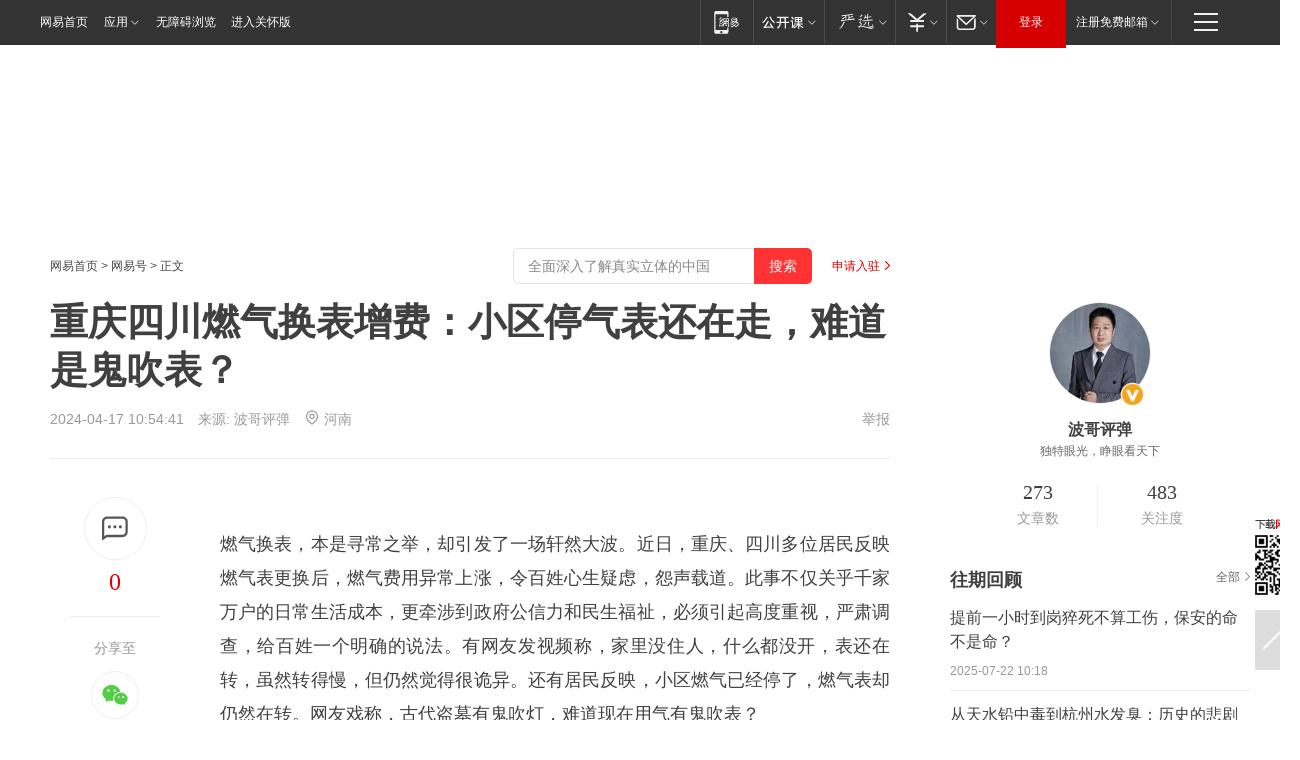

--- FILE ---
content_type: text/html; charset=utf-8
request_url: https://www.163.com/dy/article/IVVJBE5T05456YSI.html?f=post1603_tab_news
body_size: 30866
content:
<!DOCTYPE HTML>

<html id="ne_wrap" data-publishtime="2024-04-17 10:54:41" version="20220428" data-category="社会">
<head>
    <script>
        var hideOuterSearch="0",getReferFrom=function(){var t,e=[{test:/https?:\/\/www\.163\.com[^\/]*?$/i,val:"163_index",type:"url"},{test:/https?\:\/\/.*\.163\.com(?:\/news\/(?:a|d|article)\/|(?:\/[^\/]+)?\/[0-9]{2}\/[0-9]{4}\/[0-9]{2}\/|(?:\/v2)?\/article\/(?:detail\/)?)([^\.\/]+)\.html.*/i,val:"163_doc",type:"url"},{test:/https?:\/\/.*\.163\.com\/(?:news\/v\/|v\/video\/|static\/[0-9]{1}\/|paike\/.*\/)([^\.\/]+)\.html.*/i,val:"163_video",type:"url"},{test:/163\.com$/i,val:"163",type:"domain"},{test:/baidu\.com$/i,val:"baidu",type:"domain"},{test:/sm\.cn$/i,val:"sm",type:"domain"},{test:/sogou\.com$/i,val:"sogou",type:"domain"},{test:/so\.com$/i,val:"360",type:"domain"},{test:/google/i,val:"google",type:"domain"},{test:/bing/i,val:"bing",type:"domain"},{test:/weibo/i,val:"weibo",type:"domain"},{test:/toutiao/i,val:"toutiao",type:"domain"}],i=document.referrer,o="",a="";if(i&&(o=(t=i.match(/^([hH][tT]{2}[pP]:\/\/|[hH][tT]{2}[pP][sS]:\/\/)([^\/]+).*?/))&&t[2]?t[2]:o),o){a=o;for(var r,s=0;s<e.length;s++)if((r=e[s]).test.test("url"===r.type?location.href:o)){a=r.val;break}}return a};function isTargetRefer(t){return!!t&&("baidu"===t||"toutiao"===t||"sm"===t||"google"===t||"360"===t||"sogou"===t||"bing"===t)}isTargetRefer(getReferFrom())&&hideOuterSearch&&"1"===hideOuterSearch&&(window.location.href="https://www.163.com/search?keyword=重庆四川燃气换表增费：小区停气表还在走，难道是鬼吹表？");
    </script>
    <title>重庆四川燃气换表增费：小区停气表还在走，难道是鬼吹表？|政府|电表|燃气表|重庆市|四川省_网易订阅</title>
    <meta name="keywords" content="政府,换表,电表,燃气表,重庆市,四川省"/>
    <meta name="description" content="重庆四川燃气换表增费：小区停气表还在走，难道是鬼吹表？,政府,换表,电表,燃气表,重庆市,四川省"/>
    <meta name="author" content="网易">
    <meta name="Copyright" content="网易版权所有">
    <link rel="apple-touch-icon" href="https://static.ws.126.net/163/f2e/common/share-icon.png">
    <meta name="msapplication-TileImage" content="https://static.ws.126.net/163/f2e/common/share-icon.png">
    <link rel="mask-icon" href="https://static.ws.126.net/163/f2e/common/share-icon.png">
    <base target="_blank"><!--[if lte IE 6]></base><![endif]-->
    <meta http-equiv="expires" content="0">
    <meta http-equiv="Cache-Control" content="no-transform"/>
    <meta http-equiv="Cache-Control" content="no-siteapp" />
    <meta http-equiv="x-ua-compatible" content="ie=edge">
    <meta property="og:type" content="news">
    <meta property="og:title" content="重庆四川燃气换表增费：小区停气表还在走，难道是鬼吹表？">
    <meta property="og:description" content="重庆四川燃气换表增费：小区停气表还在走，难道是鬼吹表？,政府,换表,电表,燃气表,重庆市,四川省">
    <meta property="og:url" content="https://www.163.com/dy/article/IVVJBE5T05456YSI.html">
    <meta property="article:author" content="网易">
    <meta property="article:published_time" content="2024-04-17T10:54:41+08:00">
    <meta name="referrer" content="always">
    <link rel="alternate" media="only screen and(max-width: 640px)" href="https://m.163.com/dy/article/IVVJBE5T05456YSI.html">
    <link rel="canonical" href="https://www.163.com/dy/article/IVVJBE5T05456YSI.html">
    <meta name="mobile-agent" content="format=html5; url=https://m.163.com/dy/article/IVVJBE5T05456YSI.html">
    <meta name="mobile-agent" content="format=xhtml; url=https://m.163.com/dy/article/IVVJBE5T05456YSI.html">
    <meta name="mobile-agent" content="format=wml; url=https://m.163.com/dy/article/IVVJBE5T05456YSI.html">
    <script src="https://static.ws.126.net/163/f2e/product/post2020_dy/static/redirect3.1.js?v=20231222" async="async"></script>
    <!--[if lt IE 9]>
    <script type="text/javascript" src="https://static.ws.126.net/163/f2e/post_nodejs/libs/js/html5shiv.min.js"></script><script type="text/javascript" src="https://static.ws.126.net/163/f2e/post_nodejs/libs/js/respond.min.js"></script>
    <![endif]-->
    <script src="https://static.ws.126.net/utf8/assets/js/jquery-1.10.2.min.js"></script>
    <script>jQuery.ajaxSettings.cache = true</script>
    
    <script>(function(){var bp=document.createElement('script');var curProtocol=window.location.protocol.split(':')[0];if(curProtocol==='https'){bp.src='https://zz.bdstatic.com/linksubmit/push.js'}else{bp.src='http://push.zhanzhang.baidu.com/push.js'}var s=document.getElementsByTagName("script")[0];s.parentNode.insertBefore(bp,s)})();;(function(){
var el = document.createElement("script");
el.src = "https://lf1-cdn-tos.bytegoofy.com/goofy/ttzz/push.js?de70e43cfa5b194e21ef889e98d7123a7deb9487dce7ed62313212129c4244a219d1c501ebd3301f5e2290626f5b53d078c8250527fa0dfd9783a026ff3cf719";
el.id = "ttzz";
var s = document.getElementsByTagName("script")[0];
s.parentNode.insertBefore(el, s);
})(window);</script>
    
    <!--include virtual="/special/ntes_common_model/post_dy_css.html" -->
      <script src="https://static.ws.126.net/163/f2e/libs/hls.min.js"></script>
    <link href="https://static.ws.126.net/163/f2e/product/post2020_dy/static/css/main.cee60e51.css" rel="stylesheet">
</head>
<body aria-url="https://www.163.com/dy/article/IVVJBE5T05456YSI_pdya11y.html" class="float_ad_flag">
    <!-- header -->
    <link rel="stylesheet" href="https://static.ws.126.net/163/f2e/commonnav2019/css/commonnav_headcss-fad753559b.css"/>
<!-- urs -->
<script _keep="true" src="https://urswebzj.nosdn.127.net/webzj_cdn101/message.js" type="text/javascript"></script>
<div class="ntes_nav_wrap" id="js_N_NTES_wrap">
  <div class="ntes-nav" id="js_N_nav">
    <div class="ntes-nav-main clearfix">
            <div class="c-fl" id="js_N_nav_left">
        <a class="ntes-nav-index-title ntes-nav-entry-wide c-fl" href="https://www.163.com/" title="网易首页">网易首页</a>
        <!-- 应用 -->
        <div class="js_N_navSelect ntes-nav-select ntes-nav-select-wide ntes-nav-app  c-fl">
          <a href="https://www.163.com/#f=topnav" class="ntes-nav-select-title ntes-nav-entry-bgblack JS_NTES_LOG_FE">应用
            <em class="ntes-nav-select-arr"></em>
          </a>
          <div class="ntes-nav-select-pop">
            <ul class="ntes-nav-select-list clearfix">
              <li>
                <a href="https://m.163.com/newsapp/#f=topnav">
                  <span>
                    <em class="ntes-nav-app-newsapp">网易新闻</em>
                  </span>
                </a>
              </li>
              <li>
                <a href="https://open.163.com/#f=topnav">
                  <span>
                    <em class="ntes-nav-app-open">网易公开课</em>
                  </span>
                </a>
              </li>
              <li>
                <a href="https://hongcai.163.com/?from=pcsy-button">
                  <span>
                    <em class="ntes-nav-app-hongcai">网易红彩</em>
                  </span>
                </a>
              </li>
              <li>
                <a href="https://u.163.com/aosoutbdbd8">
                  <span>
                    <em class="ntes-nav-app-yanxuan">网易严选</em>
                  </span>
                </a>
              </li>
              <li>
                <a href="https://mail.163.com/client/dl.html?from=mail46">
                  <span>
                    <em class="ntes-nav-app-mail">邮箱大师</em>
                  </span>
                </a>
              </li>
              <li class="last">
                <a href="https://study.163.com/client/download.htm?from=163app&utm_source=163.com&utm_medium=web_app&utm_campaign=business">
                  <span>
                    <em class="ntes-nav-app-study">网易云课堂</em>
                  </span>
                </a>
              </li>
            </ul>
          </div>
        </div>
      </div>
      <div class="c-fr">
        <!-- 片段开始 -->
        <div class="ntes-nav-quick-navigation">
          <a rel="noreferrer"class="ntes-nav-quick-navigation-btn" id="js_N_ntes_nav_quick_navigation_btn" target="_self">
            <em>快速导航
              <span class="menu1"></span>
              <span class="menu2"></span>
              <span class="menu3"></span>
            </em>
          </a>
          <div class="ntes-quicknav-pop" id="js_N_ntes_quicknav_pop">
            <div class="ntes-quicknav-list">
              <div class="ntes-quicknav-content">
                <ul class="ntes-quicknav-column ntes-quicknav-column-1">
                  <li>
                    <h3>
                      <a href="https://news.163.com">新闻</a>
                    </h3>
                  </li>
                  <li>
                    <a href="https://news.163.com/domestic">国内</a>
                  </li>
                  <li>
                    <a href="https://news.163.com/world">国际</a>
                  </li>
                  <li>
                    <a href="https://news.163.com/special/wangsansanhome/">王三三</a>
                  </li>
                </ul>
                <ul class="ntes-quicknav-column ntes-quicknav-column-2">
                  <li>
                    <h3>
                      <a href="https://sports.163.com">体育</a>
                    </h3>
                  </li>
                  <li>
                    <a href="https://sports.163.com/nba">NBA</a>
                  </li>
                  <li>
                    <a href="https://sports.163.com/cba">CBA</a>
                  </li>
                  <li>
                    <a href="https://sports.163.com/allsports">综合</a>
                  </li>
                  <li>
                    <a href="https://sports.163.com/zc">中超</a>
                  </li>
                  <li>
                    <a href="https://sports.163.com/world">国际足球</a>
                  </li>
                  <li>
                    <a href="https://sports.163.com/yc">英超</a>
                  </li>
                  <li>
                    <a href="https://sports.163.com/xj">西甲</a>
                  </li>
                  <li>
                    <a href="https://sports.163.com/yj">意甲</a>
                  </li>
                </ul>
                <ul class="ntes-quicknav-column ntes-quicknav-column-3">
                  <li>
                    <h3>
                      <a href="https://ent.163.com">娱乐</a>
                    </h3>
                  </li>
                  <li>
                    <a href="https://ent.163.com/star">明星</a>
                  </li>
                  <li>
                    <a href="https://ent.163.com/movie">电影</a>
                  </li>
                  <li>
                    <a href="https://ent.163.com/tv">电视</a>
                  </li>
                  <li>
                    <a href="https://ent.163.com/music">音乐</a>
                  </li>
                  <li>
                    <a href="https://ent.163.com/special/fmgs/">封面故事</a>
                  </li>
                </ul>
                <ul class="ntes-quicknav-column ntes-quicknav-column-4">
                  <li>
                    <h3>
                      <a href="https://money.163.com">财经</a>
                    </h3>
                  </li>
                  <li>
                    <a href="https://money.163.com/stock">股票</a>
                  </li>
                  <li>
                    <a href="https://money.163.com/special/caijingyuanchuang/">原创</a>
                  </li>
                  <li>
                    <a href="https://money.163.com/special/wycjzk-pc/">智库</a>
                  </li>
                </ul>
                <ul class="ntes-quicknav-column ntes-quicknav-column-5">
                  <li>
                    <h3>
                      <a href="https://auto.163.com">汽车</a>
                    </h3>
                  </li>
                  <li>
                    <a href="https://auto.163.com/buy">购车</a>
                  </li>
                  <li>
                    <a href="http://product.auto.163.com">车型库</a>
                  </li>
                </ul>
                <ul class="ntes-quicknav-column ntes-quicknav-column-6">
                  <li>
                    <h3>
                      <a href="https://tech.163.com">科技</a>
                    </h3>
                  </li>
                  <li>
                    <a href="https://tech.163.com/smart/">网易智能</a>
                  </li>
                  <li>
                    <a href="https://tech.163.com/special/S1554800475317/">原创</a>
                  </li>
                  <li>
                    <a href="https://tech.163.com/it">IT</a>
                  </li>
                  <li>
                    <a href="https://tech.163.com/internet">互联网</a>
                  </li>
                  <li>
                    <a href="https://tech.163.com/telecom/">通信</a>
                  </li>
                </ul>
                <ul class="ntes-quicknav-column ntes-quicknav-column-7">
                  <li>
                    <h3>
                      <a href="https://fashion.163.com">时尚</a>
                    </h3>
                  </li>
                  <li>
                    <a href="https://fashion.163.com/art">艺术</a>
                  </li>
                  <li>
                    <a href="https://travel.163.com">旅游</a>
                  </li>
                </ul>
                <ul class="ntes-quicknav-column ntes-quicknav-column-8">
                  <li>
                    <h3>
                      <a href="https://mobile.163.com">手机</a>
                      <span>/</span>
                      <a href="https://digi.163.com/">数码</a>
                    </h3>
                  </li>
                  <li>
                    <a href="https://mobile.163.com/special/jqkj_list/">惊奇科技</a>
                  </li>
                  <li>
                    <a href="https://mobile.163.com/special/cpshi_list/">易评机</a>
                  </li>
                  <li>
                    <a href="https://hea.163.com/">家电</a>
                  </li>
                </ul>
                <ul class="ntes-quicknav-column ntes-quicknav-column-9">
                  <li>
                    <h3>
                      <a href="https://house.163.com">房产</a>
                      <span>/</span>
                      <a href="https://home.163.com">家居</a>
                    </h3>
                  </li>
                  <li>
                    <a href="https://bj.house.163.com">北京房产</a>
                  </li>
                  <li>
                    <a href="https://sh.house.163.com">上海房产</a>
                  </li>
                  <li>
                    <a href="https://gz.house.163.com">广州房产</a>
                  </li>
                  <li>
                    <a href="https://xf.house.163.com/">楼盘库</a>
                  </li>
                  <li>
                    <a href="https://designer.home.163.com/search">设计师库</a>
                  </li>
                  <li>
                    <a href="https://photo.home.163.com/">案例库</a>
                  </li>
                </ul>
                <ul class="ntes-quicknav-column ntes-quicknav-column-11">
                  <li>
                    <h3>
                      <a href="https://edu.163.com">教育</a>
                    </h3>
                  </li>
                  <li>
                    <a href="https://edu.163.com/liuxue">留学</a>
                  </li>
                  <li>
                    <a href="https://edu.163.com/gaokao">高考</a>
                  </li>
                </ul>
                <div class="ntes-nav-sitemap">
                  <a href="https://sitemap.163.com/">
                    <i></i>查看网易地图</a>
                </div>
              </div>
            </div>
          </div>
        </div>
        <div class="c-fr">
          <div class="c-fl" id="js_N_navLoginBefore">
            <div id="js_N_navHighlight" class="js_loginframe ntes-nav-login ntes-nav-login-normal">
              <a href="https://reg.163.com/" class="ntes-nav-login-title" id="js_N_nav_login_title">登录</a>
              <div class="ntes-nav-loginframe-pop" id="js_N_login_wrap">
                <!--加载登陆组件-->
              </div>
            </div>
            <div class="js_N_navSelect ntes-nav-select ntes-nav-select-wide  JS_NTES_LOG_FE c-fl">
              <a class="ntes-nav-select-title ntes-nav-select-title-register" href="https://mail.163.com/register/index.htm?from=163navi&regPage=163">注册免费邮箱
                <em class="ntes-nav-select-arr"></em>
              </a>
              <div class="ntes-nav-select-pop">
                <ul class="ntes-nav-select-list clearfix" style="width:210px;">
                  <li>
                    <a href="https://reg1.vip.163.com/newReg1/reg?from=new_topnav&utm_source=new_topnav">
                      <span style="width:190px;">注册VIP邮箱（特权邮箱，付费）</span>
                    </a>
                  </li>
                  <li class="last JS_NTES_LOG_FE">
                    <a href="https://mail.163.com/client/dl.html?from=mail46">
                      <span style="width:190px;">免费下载网易官方手机邮箱应用</span>
                    </a>
                  </li>
                </ul>
              </div>
            </div>
          </div>
          <div class="c-fl" id="js_N_navLoginAfter" style="display:none">
            <div id="js_N_logined_warp" class="js_N_navSelect ntes-nav-select ntes-nav-logined JS_NTES_LOG_FE">
              <a class="ntes-nav-select-title ntes-nav-logined-userinfo">
                <span id="js_N_navUsername" class="ntes-nav-logined-username"></span>
                <em class="ntes-nav-select-arr"></em>
              </a>
              <div id="js_login_suggest_wrap" class="ntes-nav-select-pop">
                <ul id="js_logined_suggest" class="ntes-nav-select-list clearfix"></ul>
              </div>
            </div>
            <a class="ntes-nav-entry-wide c-fl" target="_self" id="js_N_navLogout">安全退出</a>
          </div>
        </div>

        <ul class="ntes-nav-inside">
          <li>
            <div class="js_N_navSelect ntes-nav-select c-fl">
              <a href="https://www.163.com/newsapp/#f=163nav" class="ntes-nav-mobile-title ntes-nav-entry-bgblack">
                <em class="ntes-nav-entry-mobile">移动端</em>
              </a>
              <div class="qrcode-img">
                <a href="https://www.163.com/newsapp/#f=163nav">
                  <img src="//static.ws.126.net/f2e/include/common_nav/images/topapp.jpg">
                </a>
              </div>
            </div>
          </li>
          <li>
            <div class="js_N_navSelect ntes-nav-select c-fl">
              <a id="js_love_url" href="https://open.163.com/#ftopnav0" class="ntes-nav-select-title ntes-nav-select-title-huatian ntes-nav-entry-bgblack">
                <em class="ntes-nav-entry-huatian">网易公开课</em>
                <em class="ntes-nav-select-arr"></em>
                <span class="ntes-nav-msg">
                  <em class="ntes-nav-msg-num"></em>
                </span>
              </a>
              <div class="ntes-nav-select-pop ntes-nav-select-pop-huatian">
                <ul class="ntes-nav-select-list clearfix">
                  <li>
                    <a href="https://open.163.com/ted/#ftopnav1">
                      <span>TED</span>
                    </a>
                  </li>
                  <li>
                    <a href="https://open.163.com/cuvocw/#ftopnav2">
                      <span>中国大学视频公开课</span>
                    </a>
                  </li>
                  <li>
                    <a href="https://open.163.com/ocw/#ftopnav3">
                      <span>国际名校公开课</span>
                    </a>
                  </li>
                  <li>
                    <a href="https://open.163.com/appreciation/#ftopnav4">
                      <span>赏课·纪录片</span>
                    </a>
                  </li>
                  <li>
                    <a href="https://vip.open.163.com/#ftopnav5">
                      <span>付费精品课程</span>
                    </a>
                  </li>
                  <li>
                    <a href="https://open.163.com/special/School/beida.html#ftopnav6">
                      <span>北京大学公开课</span>
                    </a>
                  </li>
                  <li class="last">
                    <a href="https://open.163.com/newview/movie/courseintro?newurl=ME7HSJR07#ftopnav7">
                      <span>英语课程学习</span>
                    </a>
                  </li>
                </ul>
              </div>
            </div>
          </li>
          <li>
            <div class="js_N_navSelect ntes-nav-select c-fl">
              <a id="js_lofter_icon_url" href="https://you.163.com/?from=web_fc_menhu_xinrukou_1" class="ntes-nav-select-title ntes-nav-select-title-lofter ntes-nav-entry-bgblack">
                <em class="ntes-nav-entry-lofter">网易严选</em>
                <em class="ntes-nav-select-arr"></em>
                <span class="ntes-nav-msg" id="js_N_navLofterMsg">
                  <em class="ntes-nav-msg-num"></em>
                </span>
              </a>
              <div class="ntes-nav-select-pop ntes-nav-select-pop-lofter">
                <ul id="js_lofter_pop_url" class="ntes-nav-select-list clearfix">
                  <li>
                    <a href="https://act.you.163.com/act/pub/ABuyLQKNmKmK.html?from=out_ynzy_xinrukou_2">
                      <span>新人特价</span>
                    </a>
                  </li>
                  <li>
                    <a href="https://you.163.com/topic/v1/pub/Pew1KBH9Au.html?from=out_ynzy_xinrukou_3">
                      <span>9.9专区</span>
                    </a>
                  </li>
                  <li>
                    <a href="https://you.163.com/item/newItemRank?from=out_ynzy_xinrukou_4">
                      <span>新品热卖</span>
                    </a>
                  </li>
                  <li>
                    <a href="https://you.163.com/item/recommend?from=out_ynzy_xinrukou_5">
                      <span>人气好物</span>
                    </a>
                  </li>
                  <li>
                    <a href="https://you.163.com/item/list?categoryId=1005000&from=out_ynzy_xinrukou_7">
                      <span>居家生活</span>
                    </a>
                  </li>
                  <li>
                    <a href="https://you.163.com/item/list?categoryId=1010000&from=out_ynzy_xinrukou_8">
                      <span>服饰鞋包</span>
                    </a>
                  </li>
                  <li>
                    <a href="https://you.163.com/item/list?categoryId=1011000&from=out_ynzy_xinrukou_9">
                      <span>母婴亲子</span>
                    </a>
                  </li>
                  <li class="last">
                    <a href="https://you.163.com/item/list?categoryId=1005002&from=out_ynzy_xinrukou_10">
                      <span>美食酒水</span>
                    </a>
                  </li>
                </ul>
              </div>
            </div>
          </li>
          <li>
            <div class="js_N_navSelect ntes-nav-select c-fl">
              <a href="https://ecard.163.com/" class="ntes-nav-select-title
        ntes-nav-select-title-money ntes-nav-entry-bgblack">
                <em class="ntes-nav-entry-money">支付</em>
                <em class="ntes-nav-select-arr"></em>
              </a>
              <div class="ntes-nav-select-pop ntes-nav-select-pop-temp">
                <ul class="ntes-nav-select-list clearfix">
                  <li>
                    <a href="https://ecard.163.com/#f=topnav">
                      <span>一卡通充值</span>
                    </a>
                  </li>
                  <li>
                    <a href="https://ecard.163.com/script/index#f=topnav">
                      <span>一卡通购买</span>
                    </a>
                  </li>
                  <li>
                    <a href="https://epay.163.com/">
                      <span>我的网易支付</span>
                    </a>
                  </li>
                  <li class="last">
                    <a href="https://globalpay.163.com/home">
                      <span>网易跨境支付</span>
                    </a>
                  </li>
                </ul>
              </div>
            </div>
          </li>
          <li>
            <div class="js_N_navSelect ntes-nav-select c-fl">
              <a id="js_mail_url" rel="noreferrer"class="ntes-nav-select-title
        ntes-nav-select-title-mail ntes-nav-entry-bgblack">
                <em class="ntes-nav-entry-mail">邮箱</em>
                <em class="ntes-nav-select-arr"></em>
                <span class="ntes-nav-msg" id="js_N_navMailMsg">
                  <em class="ntes-nav-msg-num" id="js_N_navMailMsgNum"></em>
                </span>
              </a>
              <div class="ntes-nav-select-pop ntes-nav-select-pop-mail">
                <ul class="ntes-nav-select-list clearfix">
                  <li>
                    <a href="https://email.163.com/#f=topnav">
                      <span>免费邮箱</span>
                    </a>
                  </li>
                  <li>
                    <a href="https://vipmail.163.com/#f=topnav">
                      <span>VIP邮箱</span>
                    </a>
                  </li>
                  <li>
                    <a href="https://qiye.163.com/?from=NetEase163top">
                      <span>企业邮箱</span>
                    </a>
                  </li>
                  <li>
                    <a href="https://mail.163.com/register/index.htm?from=ntes_nav&regPage=163">
                      <span>免费注册</span>
                    </a>
                  </li>
                  <li class="last">
                    <a href="https://mail.163.com/dashi/dlpro.html?from=mail46">
                      <span>客户端下载</span>
                    </a>
                  </li>
                </ul>
              </div>
            </div>
          </li>
        </ul>
      </div>
    </div>
  </div>
</div>
<script src="https://static.ws.126.net/163/f2e/commonnav2019/js/commonnav_headjs-8e9e7c8602.js"></script>
    <!-- content -->
    <div class="wrapper clearfix" id="contain" data-wemediaid="W2657518099437931782" data-docid="IVVJBE5T05456YSI" data-ptime="2024-04-17 10:54:41" data-hidead="false"  data-h-account="-"  data-ispay="false" data-adv="">
        
        <div class="post_area post_columnad_top" data-adid="article_dy_column_1" style="margin-top: 30px; height:125px;">
            <!-- 网易号文章通发页顶部通栏 -->
<div style="position:relative;">
<div class="at_item common_ad_item top_ad_column" adType="topColumnAd" normalw="1200" normalh="125" requestUrl="https://nex.163.com/q?app=7BE0FC82&c=dyarticle&l=11&site=netease&affiliate=163&cat=dyarticle&type=column1200x125&location=1"></div>
<a href="javascript:;" target="_self" class="ad_hover_href"></a>
</div>
        </div>
        
        <div class="post_main">
            
            <!-- crumb -->
            <div class="post_crumb">
                <a href="https://www.163.com/">网易首页</a> &gt; <a href="https://dy.163.com/">网易号</a> &gt; 正文
                <a class="to_reg" href="https://dy.163.com/wemedia/index.html">申请入驻</a>
				<div id="netease_search"  style=" margin: -12px 20px 0 0; vertical-align: top; float:right;"></div>
              	<script>window.UID_TARGET = ['0', '1', '2', '3', '4', '5', '6', '7']</script>
				<script src="https://static.ws.126.net/163/f2e/modules/search2022/search2022.cdbc9331.js" async></script>
            </div>
            
            
            <h1 class="post_title">重庆四川燃气换表增费：小区停气表还在走，难道是鬼吹表？</h1>
            <!--keywordsList beigin-->
            
            <!--keywordsList end-->
            <!-- 来源 -->
            <div class="post_info">
                
                    
                      2024-04-17 10:54:41　来源: <a href="https://www.163.com/dy/media/T1548566414107.html">波哥评弹</a>
                    <img src="https://static.ws.126.net/163/f2e/dy_media/dy_media/static/images/ipLocation.f6d00eb.svg" style="vertical-align: top;margin: -7px 0 0 6px;">河南
                    
                
                &nbsp;<a href="https://www.163.com/special/0077jt/tipoff.html?title=%E9%87%8D%E5%BA%86%E5%9B%9B%E5%B7%9D%E7%87%83%E6%B0%94%E6%8D%A2%E8%A1%A8%E5%A2%9E%E8%B4%B9%EF%BC%9A%E5%B0%8F%E5%8C%BA%E5%81%9C%E6%B0%94%E8%A1%A8%E8%BF%98%E5%9C%A8%E8%B5%B0%EF%BC%8C%E9%9A%BE%E9%81%93%E6%98%AF%E9%AC%BC%E5%90%B9%E8%A1%A8%EF%BC%9F" target="_blank" class="post_jubao">举报</a>
            </div>
            <div class="post_content" id="content" data-cover="">
                <div class="post_top">
                    
                    <div class="post_top_tie">
                        <a class="post_top_tie_icon" target="_self" href="#post_comment_area" title="快速发贴"></a>
                        <a class="post_top_tie_count js-tielink js-tiejoincount" href="#" title="点击查看跟贴">0</a>
                    </div>
                    
                    <div class="post_top_share">
                        <span class="post_top_share_title">分享至</span>
                        <ul class="post_share">
                            <li class="share_weixin js_weixin">
                                <a href="javascript:;" target="_self"><i title="分享到微信"></i></a>
                            </li>
                            <li class="share_weibo js_share" data-type="weibo">
                                <a href="javascript:;" target="_self"><i title="分享到新浪微博"></i></a>
                            </li>
                            <li class="share_qzone js_share" data-type="qzone">
                                <a href="javascript:;" target="_self"><i title="分享到QQ空间"></i></a>
                            </li>
                        </ul>
                        <div class="js_qrcode_wrap hidden" id="js_qrcode_top">
                            <div class="js_qrcode_arr"></div>
                            <a href="javascript:;" target="_self" class="js_qrcode_close" title="关闭"></a>
                            <div class="js_qrcode_img js_share_qrcode"></div>
                            <p>用微信扫码二维码</p>
                            <p>分享至好友和朋友圈</p>
                        </div>
                    </div>
                </div>
                
                <div class="post_body">
                    <p id="2KUSHHUA"><br/>燃气换表，本是寻常之举，却引发了一场轩然大波。近日，重庆、四川多位居民反映燃气表更换后，燃气费用异常上涨，令百姓心生疑虑，怨声载道。此事不仅关乎千家万户的日常生活成本，更牵涉到政府公信力和民生福祉，必须引起高度重视，严肃调查，给百姓一个明确的说法。有网友发视频称，家里没住人，什么都没开，表还在转，虽然转得慢，但仍然觉得很诡异。还有居民反映，小区燃气已经停了，燃气表却仍然在转。网友戏称，古代盗墓有鬼吹灯，难道现在用气有鬼吹表？</p><p id="2KUSHHUC"><br/>“燃气一换表，费用翻一番。”这看似戏谑的调侃，却道出了无数市民的无奈与困惑。燃气作为日常生活必需品，其费用的变动直接影响到百姓的切身利益。换表后燃气费用的异常增长，让市民们感受到了沉重的负担，也对燃气公司的服务产生了质疑。燃气表虽小，却关乎着百姓的幸福指数，容不得半点马虎。</p><p id="2KUSHHUE"><br/>更令人担忧的是，此事还牵连着政府的信用。燃气公司作为公共服务企业，其行为举止直接影响着政府的形象和声誉。如果任由燃气公司暗箱操作，不仅会让百姓利益受损，更会让政府信誉蒙尘。因此，政府必须站出来，对此事进行全面调查，还百姓一个公道，也维护自身的公信力。<br/>燃气换表为何会引发费用上涨？是表具本身存在问题，还是计量方式有所改变？是人为操作失误，还是故意为之？这些问题，都需要相关部门进行深入调查，给出明确的答案。燃气费用的上涨并非个案，而是普遍现象。这背后，是否隐藏着更深层次的问题？比如燃气公司的经营策略、政府监管的缺失等。</p><p id="2KUSHHUG"><br/>民生无小事，枝叶总关情。燃气问题既是民生工程，更是民心工程。它关系到百姓的日常生活，也关系到社会的和谐稳定。因此，相关部门不能对此事掉以轻心，更不能不了了之。应该以更加严谨的态度，更加务实的作风，去调查、去处理、去解决这一问题。<br/>首先，要加强监管力度，确保燃气公司的经营行为合法合规。政府应该建立健全相关机制，对燃气公司的服务质量和收费标准进行定期检查和评估。同时，也要加强对燃气表的检测和校准工作，确保其准确性和公正性。<br/>其次，要提高信息透明度，让百姓明明白白消费。燃气公司应该及时向公众公布燃气费用的构成和计算方式，让百姓了解自己的消费情况。同时，也要建立投诉举报机制，鼓励百姓积极参与监督，共同维护自己的权益。</p><p id="2KUSHHUH">有网友说，家里的表根本不能换，什么表只要换成智能表，费用就噌噌地上涨。电表换了后，电费上涨。燃气表换了后，燃气费上涨。</p><p id="2KUSHHUI">这次燃气换表增费，不知道只是重庆、四川地区是这样的，还是全国各地都有这种现象。网友们如果有换表增费的情况，请说说来自哪里，什么表换了后增加费用了，增加了多少？<br/></p>
                </div>
                
                
                    
                    
                <div class="post_statement">
                    <span class="bg"></span>
                    
                    <p>特别声明：以上内容(如有图片或视频亦包括在内)为自媒体平台“网易号”用户上传并发布，本平台仅提供信息存储服务。</p>
                    <p>Notice: The content above (including the pictures and videos if any) is uploaded and posted by a user of NetEase Hao, which is a social media platform and only provides information storage services.</p>
                    
                </div>
                <!-- tie -->
                <link rel="stylesheet" href="https://static.ws.126.net/163/f2e/tie-sdk/tie-2020-11b4ffc1a813dfcc799e.css">
<script>
  var loadMessageError2 = function () {
      // message加载失败降级到nginx,产品可以在load事件重新初始化
      var cdnPath = 'https://dl.reg.163.com/webzj/ngx/message.js';
      var script = document.createElement('script');
      script.src = cdnPath;
      document.body.appendChild(script);
  }
  var loadMessageError1 = function () {
      // message加载失败降级备份cdn域名,产品可以在load事件重新初始化
      var cdnPath = 'https://webzj.netstatic.net/webzj_cdn101/message4.js';
      var script = document.createElement('script');
      script.src = cdnPath;
      script.onerror = loadMessageError2
      document.body.appendChild(script);
  }  
</script>
<script onerror="loadMessageError1()" src="https://urswebzj.nosdn.127.net/webzj_cdn101/message.js"></script>
<script type="text/javascript" src="https://acstatic-dun.126.net/tool.min.js"></script>
<script type="text/javascript">
  //初始化反作弊
  var wm = null;
  // 只需初始化一次
  initWatchman({
    productNumber: 'YD00157343455660',
    onload: function (instance) {
      wm = instance
    }
  });
</script>
<script type="text/javascript" src="https://static.ws.126.net/163/f2e/tie-sdk/tie-2020-11b4ffc1a813dfcc799e.js"></script>

                <div class="tie-areas post_comment" id="post_comment_area">
                    <div id="tie"></div>
                </div>
                <script type="text/javascript" language="javascript">
                    var isShowComments = true, tieChannel = "";
                </script>
                <script>
                    (function () {
                        if (window.isShowComments === undefined) {
                            window.isShowComments = true;
                        }
                        var config = {
                            "productKey": "a2869674571f77b5a0867c3d71db5856",
                            "docId": "IVVJBE5T05456YSI", //"data.article.postid", "FNMG85GQ0514HDQI"
                            "target": document.getElementById("tie"),
                            "operators": ["up", "down", "reply", "share"],
                            "isShowComments": isShowComments,   //是否显示帖子列表
                            "hotSize": 3,   //热门跟贴列表 展示3 条
                            "newSize": 2,   //最新跟贴列表 展示 10 条
                            "showPaging": false, //显示分页栏
                            "submitType": "commentPage"   //新发帖子的展现形式：停留在当前页面(currentPage) | 跳转到跟贴详情页(commentPage)
                        };
                        Tie.init(config, function(data) {});
                    })();
                </script>
                <!-- next -->
                <div class="post_next hidden">
                    <div class="post_next_name"><i>/</i><span>阅读下一篇</span><i>/</i></div>
                    <h3><a id="js_next" href=""></a></h3>
                    <div class="post_next_to">
                        <a href="https://www.163.com/?f=post2020_dy">返回网易首页</a>
                        <a href="https://www.163.com/newsapp/#f=post2020_dy">下载网易新闻客户端</a>
                    </div>
                </div>
                
            </div>
            <!-- recommend -->
            <div class="post_recommends js-tab-mod" data-event="click" >
                <div class="post_recommends_titles">
                    <div class="post_recommends_title js-tab">相关推荐</div>
                    
                    <div class="post_recommends_title js-tab">热点推荐</div>
                    
                </div>
                <div class="post_recommends_ulist js-content">
                    <ul class="post_recommends_list">
                        
                        
                        
                        
                    	
                        
                        <li class="post_recommend">
                            
                            <a class="post_recommend_img" href="https://www.163.com/dy/article/KJIQ5BNS053469LG.html?f=post2020_dy_recommends">
                                <img src="https://nimg.ws.126.net/?url=http://cms-bucket.ws.126.net/2026/0118/cc17ac56p00t91ywr004jc0009c0070c.png&thumbnail=140y88&quality=80&type=jpg" onerror="this.onerror=''; this.src='https://static.ws.126.net/dy/images/default180x120.jpg'">
                            </a>
                            
                            <div class="post_recommend_info">
                                <h3 class="post_recommend_title"><a href="https://www.163.com/dy/article/KJIQ5BNS053469LG.html?f=post2020_dy_recommends">送别聂卫平队伍长度超200米 韩国围棋名宿前来吊唁</a></h3>
                                <p class="post_recommend_time">极目新闻 2026-01-18 17:08:00</p>
                                
                                <a href="https://www.163.com/dy/article/KJIQ5BNS053469LG.html?f=post2020_dy_recommends" class="post_recommend_tie">
                                    <span class="post_recommend_tie_inner">
                                        <span class="post_recommend_tie_icon">
                                            <i></i> 960
                                        </span>
                                        <span class="post_recommend_tie_text">
                                            <em>跟贴</em> 960
                                        </span>
                                    </span>
                                </a>
                                
                            </div>
                        </li>
                        
                        
                        
                    	
                        
                        <li class="post_recommend">
                            
                            <a class="post_recommend_img" href="https://www.163.com/news/article/KJKL7CI80001899O.html?f=post2020_dy_recommends">
                                <img src="https://nimg.ws.126.net/?url=http://cms-bucket.ws.126.net/2026/0119/6ff4d205j00t93aoy0009c000980057c.jpg&thumbnail=140y88&quality=80&type=jpg" onerror="this.onerror=''; this.src='https://static.ws.126.net/dy/images/default180x120.jpg'">
                            </a>
                            
                            <div class="post_recommend_info">
                                <h3 class="post_recommend_title"><a href="https://www.163.com/news/article/KJKL7CI80001899O.html?f=post2020_dy_recommends">神舟二十号飞船安全顺利返回东风着陆场</a></h3>
                                <p class="post_recommend_time">央视新闻客户端 2026-01-19 10:21:20</p>
                                
                                <a href="https://www.163.com/news/article/KJKL7CI80001899O.html?f=post2020_dy_recommends" class="post_recommend_tie">
                                    <span class="post_recommend_tie_inner">
                                        <span class="post_recommend_tie_icon">
                                            <i></i> 964
                                        </span>
                                        <span class="post_recommend_tie_text">
                                            <em>跟贴</em> 964
                                        </span>
                                    </span>
                                </a>
                                
                            </div>
                        </li>
                        
                        
                        
                    	
                      	<div class="post_recommend artificial_collect_item"></div>
                    	
                        
                        <li class="post_recommend">
                            
                            <a class="post_recommend_img" href="https://www.163.com/dy/article/KJILOINJ0512B07B.html?f=post2020_dy_recommends">
                                <img src="https://nimg.ws.126.net/?url=http://cms-bucket.ws.126.net/2026/0118/f8e79b05p00t91wsd001mc0009c0070c.png&thumbnail=140y88&quality=80&type=jpg" onerror="this.onerror=''; this.src='https://static.ws.126.net/dy/images/default180x120.jpg'">
                            </a>
                            
                            <div class="post_recommend_info">
                                <h3 class="post_recommend_title"><a href="https://www.163.com/dy/article/KJILOINJ0512B07B.html?f=post2020_dy_recommends">生花生米被检出黄曲霉毒素超标11倍！河南一学校食堂被市监局通报，学校门口外卖聚集，校方回应：将向领导汇报</a></h3>
                                <p class="post_recommend_time">每日经济新闻 2026-01-18 15:51:07</p>
                                
                                <a href="https://www.163.com/dy/article/KJILOINJ0512B07B.html?f=post2020_dy_recommends" class="post_recommend_tie">
                                    <span class="post_recommend_tie_inner">
                                        <span class="post_recommend_tie_icon">
                                            <i></i> 1748
                                        </span>
                                        <span class="post_recommend_tie_text">
                                            <em>跟贴</em> 1748
                                        </span>
                                    </span>
                                </a>
                                
                            </div>
                        </li>
                        
                        
                        
                    	
                      	<div class="post_recommend artificial_collect_item"></div>
                    	
                        
                        <li class="post_recommend">
                            
                            <a class="post_recommend_img" href="https://www.163.com/dy/article/KJJD52AJ0534P59R.html?f=post2020_dy_recommends">
                                <img src="https://nimg.ws.126.net/?url=http://bjnewsrec-cv.ws.126.net/little969bc88ce92j00t92dya002ad000u000m9g.jpg&thumbnail=140y88&quality=80&type=jpg" onerror="this.onerror=''; this.src='https://static.ws.126.net/dy/images/default180x120.jpg'">
                            </a>
                            
                            <div class="post_recommend_info">
                                <h3 class="post_recommend_title"><a href="https://www.163.com/dy/article/KJJD52AJ0534P59R.html?f=post2020_dy_recommends">6位顾客花19元点两碗汤，在店里留下大量垃圾，老板要求带走垃圾被怼“就这点格局”</a></h3>
                                <p class="post_recommend_time">潇湘晨报 2026-01-18 22:39:53</p>
                                
                                <a href="https://www.163.com/dy/article/KJJD52AJ0534P59R.html?f=post2020_dy_recommends" class="post_recommend_tie">
                                    <span class="post_recommend_tie_inner">
                                        <span class="post_recommend_tie_icon">
                                            <i></i> 16
                                        </span>
                                        <span class="post_recommend_tie_text">
                                            <em>跟贴</em> 16
                                        </span>
                                    </span>
                                </a>
                                
                            </div>
                        </li>
                        
                        
                        
                    	
                        
                        <li class="post_recommend">
                            
                            <a class="post_recommend_img" href="https://www.163.com/v/video/VJIMRCBST.html?f=post2020_dy_recommends">
                                <img src="https://nimg.ws.126.net/?url=http://videoimg.ws.126.net/cover/20260119/TN1P4IVBf_cover.jpg&thumbnail=140y88&quality=80&type=jpg" onerror="this.onerror=''; this.src='https://static.ws.126.net/dy/images/default180x120.jpg'">
                            </a>
                            
                            <div class="post_recommend_info">
                                <h3 class="post_recommend_title"><a href="https://www.163.com/v/video/VJIMRCBST.html?f=post2020_dy_recommends"><i class="post_recommend_video"></i>1月18日，河南。孩子看到爸爸回来高兴迎接求抱抱，爸爸态度冷漠让孩子滚还将孩子推搡差点跌倒，孩子哭泣</a></h3>
                                <p class="post_recommend_time">中安在线 2026-01-19 10:17:14</p>
                                
                                <a href="https://www.163.com/v/video/VJIMRCBST.html?f=post2020_dy_recommends" class="post_recommend_tie">
                                    <span class="post_recommend_tie_inner">
                                        <span class="post_recommend_tie_icon">
                                            <i></i> 48
                                        </span>
                                        <span class="post_recommend_tie_text">
                                            <em>跟贴</em> 48
                                        </span>
                                    </span>
                                </a>
                                
                            </div>
                        </li>
                        
                        
                        
                    	
                      	<div class="post_recommend artificial_collect_item"></div>
                    	
                        
                        <li class="post_recommend">
                            
                            <a class="post_recommend_img" href="https://www.163.com/dy/article/KJKNAPSB05561G0D.html?f=post2020_dy_recommends">
                                <img src="https://nimg.ws.126.net/?url=http://cms-bucket.ws.126.net/2026/0119/84efd666p00t93e10001dc0009c0070c.png&thumbnail=140y88&quality=80&type=jpg" onerror="this.onerror=''; this.src='https://static.ws.126.net/dy/images/default180x120.jpg'">
                            </a>
                            
                            <div class="post_recommend_info">
                                <h3 class="post_recommend_title"><a href="https://www.163.com/dy/article/KJKNAPSB05561G0D.html?f=post2020_dy_recommends">人民日报走访：农村"煤改气"后 "为省钱受冻"确实存在</a></h3>
                                <p class="post_recommend_time">大风新闻 2026-01-19 11:42:09</p>
                                
                                <a href="https://www.163.com/dy/article/KJKNAPSB05561G0D.html?f=post2020_dy_recommends" class="post_recommend_tie">
                                    <span class="post_recommend_tie_inner">
                                        <span class="post_recommend_tie_icon">
                                            <i></i> 55
                                        </span>
                                        <span class="post_recommend_tie_text">
                                            <em>跟贴</em> 55
                                        </span>
                                    </span>
                                </a>
                                
                            </div>
                        </li>
                        
                        
                        
                    	
                      	<div class="post_recommend artificial_collect_item"></div>
                    	
                        
                        <li class="post_recommend">
                            
                            <a class="post_recommend_img" href="https://www.163.com/dy/article/KJJAKI2I053469LG.html?f=post2020_dy_recommends">
                                <img src="https://nimg.ws.126.net/?url=http://cms-bucket.ws.126.net/2026/0119/1d4c691dp00t938p80017c0009c0070c.png&thumbnail=140y88&quality=80&type=jpg" onerror="this.onerror=''; this.src='https://static.ws.126.net/dy/images/default180x120.jpg'">
                            </a>
                            
                            <div class="post_recommend_info">
                                <h3 class="post_recommend_title"><a href="https://www.163.com/dy/article/KJJAKI2I053469LG.html?f=post2020_dy_recommends">苏州一企业愿无偿为北京嫣然儿童医院提供场地，负责人：股东一致同意，将去北京与院方面对面详谈</a></h3>
                                <p class="post_recommend_time">极目新闻 2026-01-18 21:55:55</p>
                                
                                <a href="https://www.163.com/dy/article/KJJAKI2I053469LG.html?f=post2020_dy_recommends" class="post_recommend_tie">
                                    <span class="post_recommend_tie_inner">
                                        <span class="post_recommend_tie_icon">
                                            <i></i> 315
                                        </span>
                                        <span class="post_recommend_tie_text">
                                            <em>跟贴</em> 315
                                        </span>
                                    </span>
                                </a>
                                
                            </div>
                        </li>
                        
                        
                        
                    	
                        
                        <li class="post_recommend">
                            
                            <a class="post_recommend_img" href="https://www.163.com/dy/article/KJJ1DI2L0514R9OJ.html?f=post2020_dy_recommends">
                                <img src="https://nimg.ws.126.net/?url=http://dingyue.ws.126.net/2026/0118/5d8fd83ej00t9241000eed000fe00awg.jpg&thumbnail=140y88&quality=80&type=jpg" onerror="this.onerror=''; this.src='https://static.ws.126.net/dy/images/default180x120.jpg'">
                            </a>
                            
                            <div class="post_recommend_info">
                                <h3 class="post_recommend_title"><a href="https://www.163.com/dy/article/KJJ1DI2L0514R9OJ.html?f=post2020_dy_recommends">日本"出云"级舰艇进行"航母化"改造 最新卫星影像流出</a></h3>
                                <p class="post_recommend_time">环球网资讯 2026-01-18 19:14:49</p>
                                
                                <a href="https://www.163.com/dy/article/KJJ1DI2L0514R9OJ.html?f=post2020_dy_recommends" class="post_recommend_tie">
                                    <span class="post_recommend_tie_inner">
                                        <span class="post_recommend_tie_icon">
                                            <i></i> 934
                                        </span>
                                        <span class="post_recommend_tie_text">
                                            <em>跟贴</em> 934
                                        </span>
                                    </span>
                                </a>
                                
                            </div>
                        </li>
                        
                        
                        
                    	
                      	<div class="post_recommend artificial_collect_item"></div>
                    	
                        
                        <li class="post_recommend">
                            
                            <a class="post_recommend_img" href="https://www.163.com/dy/article/KJIPHADC0514BQ68.html?f=post2020_dy_recommends">
                                <img src="https://nimg.ws.126.net/?url=http://bjnewsrec-cv.ws.126.net/doccover_gen/KJIPHADC0514BQ68_cover.png&thumbnail=140y88&quality=80&type=jpg" onerror="this.onerror=''; this.src='https://static.ws.126.net/dy/images/default180x120.jpg'">
                            </a>
                            
                            <div class="post_recommend_info">
                                <h3 class="post_recommend_title"><a href="https://www.163.com/dy/article/KJIPHADC0514BQ68.html?f=post2020_dy_recommends">外电：俄油气收入降至2020年来最低</a></h3>
                                <p class="post_recommend_time">参考消息 2026-01-18 16:57:03</p>
                                
                                <a href="https://www.163.com/dy/article/KJIPHADC0514BQ68.html?f=post2020_dy_recommends" class="post_recommend_tie">
                                    <span class="post_recommend_tie_inner">
                                        <span class="post_recommend_tie_icon">
                                            <i></i> 689
                                        </span>
                                        <span class="post_recommend_tie_text">
                                            <em>跟贴</em> 689
                                        </span>
                                    </span>
                                </a>
                                
                            </div>
                        </li>
                        
                        
                        
                    	
                        
                        <li class="post_recommend">
                            
                            <a class="post_recommend_img" href="https://www.163.com/dy/article/KJJIBQQC051492LM.html?f=post2020_dy_recommends">
                                <img src="https://nimg.ws.126.net/?url=http://bjnewsrec-cv.ws.126.net/little999d3037054j00t92ia9000jd2009e009eg004t004s.jpg&thumbnail=140y88&quality=80&type=jpg" onerror="this.onerror=''; this.src='https://static.ws.126.net/dy/images/default180x120.jpg'">
                            </a>
                            
                            <div class="post_recommend_info">
                                <h3 class="post_recommend_title"><a href="https://www.163.com/dy/article/KJJIBQQC051492LM.html?f=post2020_dy_recommends">1公斤200元，金银之后又一金属火了！投资客：适合一吨一吨囤</a></h3>
                                <p class="post_recommend_time">都市快报橙柿互动 2026-01-19 00:10:58</p>
                                
                                <a href="https://www.163.com/dy/article/KJJIBQQC051492LM.html?f=post2020_dy_recommends" class="post_recommend_tie">
                                    <span class="post_recommend_tie_inner">
                                        <span class="post_recommend_tie_icon">
                                            <i></i> 46
                                        </span>
                                        <span class="post_recommend_tie_text">
                                            <em>跟贴</em> 46
                                        </span>
                                    </span>
                                </a>
                                
                            </div>
                        </li>
                        
                        
                        
                    	
                        
                        <li class="post_recommend">
                            
                            <a class="post_recommend_img" href="https://www.163.com/dy/article/KJKAUI3F0514R9OJ.html?f=post2020_dy_recommends">
                                <img src="https://nimg.ws.126.net/?url=http://cms-bucket.ws.126.net/2026/0119/6321e653p00t938yh000fc0009c0070c.png&thumbnail=140y88&quality=80&type=jpg" onerror="this.onerror=''; this.src='https://static.ws.126.net/dy/images/default180x120.jpg'">
                            </a>
                            
                            <div class="post_recommend_info">
                                <h3 class="post_recommend_title"><a href="https://www.163.com/dy/article/KJKAUI3F0514R9OJ.html?f=post2020_dy_recommends">放35天春节假只是小意思，全网打工人羡慕的“神仙公司”老板：把一半利润给员工</a></h3>
                                <p class="post_recommend_time">环球网资讯 2026-01-19 07:20:37</p>
                                
                                <a href="https://www.163.com/dy/article/KJKAUI3F0514R9OJ.html?f=post2020_dy_recommends" class="post_recommend_tie">
                                    <span class="post_recommend_tie_inner">
                                        <span class="post_recommend_tie_icon">
                                            <i></i> 548
                                        </span>
                                        <span class="post_recommend_tie_text">
                                            <em>跟贴</em> 548
                                        </span>
                                    </span>
                                </a>
                                
                            </div>
                        </li>
                        
                        
                        
                    	
                        
                        <li class="post_recommend">
                            
                            <a class="post_recommend_img" href="https://www.163.com/dy/article/KJKS8U4T05345ARG.html?f=post2020_dy_recommends">
                                <img src="https://nimg.ws.126.net/?url=http://cms-bucket.ws.126.net/2026/0119/ef55353ap00t93h3h004tc000k000dcc.png&thumbnail=140y88&quality=80&type=jpg" onerror="this.onerror=''; this.src='https://static.ws.126.net/dy/images/default180x120.jpg'">
                            </a>
                            
                            <div class="post_recommend_info">
                                <h3 class="post_recommend_title"><a href="https://www.163.com/dy/article/KJKS8U4T05345ARG.html?f=post2020_dy_recommends">古美关系高度紧张 古巴启动"战争状态"</a></h3>
                                <p class="post_recommend_time">扬子晚报 2026-01-19 12:25:12</p>
                                
                                <a href="https://www.163.com/dy/article/KJKS8U4T05345ARG.html?f=post2020_dy_recommends" class="post_recommend_tie">
                                    <span class="post_recommend_tie_inner">
                                        <span class="post_recommend_tie_icon">
                                            <i></i> 30
                                        </span>
                                        <span class="post_recommend_tie_text">
                                            <em>跟贴</em> 30
                                        </span>
                                    </span>
                                </a>
                                
                            </div>
                        </li>
                        
                        
                        
                    	
                        
                        <li class="post_recommend">
                            
                            <a class="post_recommend_img" href="https://www.163.com/dy/article/KJL342B50512DU6N.html?f=post2020_dy_recommends">
                                <img src="https://nimg.ws.126.net/?url=http://cms-bucket.ws.126.net/2026/0119/211c86e3p00t93mc7007kc0009c0070c.png&thumbnail=140y88&quality=80&type=jpg" onerror="this.onerror=''; this.src='https://static.ws.126.net/dy/images/default180x120.jpg'">
                            </a>
                            
                            <div class="post_recommend_info">
                                <h3 class="post_recommend_title"><a href="https://www.163.com/dy/article/KJL342B50512DU6N.html?f=post2020_dy_recommends">虐狗式训犬？百万网红翻车！上海铲屎官砸1.58万送狗改造，归来仍是“刺头”</a></h3>
                                <p class="post_recommend_time">新民晚报 2026-01-19 14:25:00</p>
                                
                                <a href="https://www.163.com/dy/article/KJL342B50512DU6N.html?f=post2020_dy_recommends" class="post_recommend_tie">
                                    <span class="post_recommend_tie_inner">
                                        <span class="post_recommend_tie_icon">
                                            <i></i> 3
                                        </span>
                                        <span class="post_recommend_tie_text">
                                            <em>跟贴</em> 3
                                        </span>
                                    </span>
                                </a>
                                
                            </div>
                        </li>
                        
                        
                        
                    	
                        
                        <li class="post_recommend">
                            
                            <a class="post_recommend_img" href="https://www.163.com/dy/article/KJKJSFMU0519DDQ2.html?f=post2020_dy_recommends">
                                <img src="https://nimg.ws.126.net/?url=http://cms-bucket.ws.126.net/2026/0119/d0bdc255p00t93brd0014c0009c0070c.png&thumbnail=140y88&quality=80&type=jpg" onerror="this.onerror=''; this.src='https://static.ws.126.net/dy/images/default180x120.jpg'">
                            </a>
                            
                            <div class="post_recommend_info">
                                <h3 class="post_recommend_title"><a href="https://www.163.com/dy/article/KJKJSFMU0519DDQ2.html?f=post2020_dy_recommends">会长“1正89副”？行业协会不该办成官帽批发部</a></h3>
                                <p class="post_recommend_time">第一财经资讯 2026-01-19 09:56:47</p>
                                
                                <a href="https://www.163.com/dy/article/KJKJSFMU0519DDQ2.html?f=post2020_dy_recommends" class="post_recommend_tie">
                                    <span class="post_recommend_tie_inner">
                                        <span class="post_recommend_tie_icon">
                                            <i></i> 284
                                        </span>
                                        <span class="post_recommend_tie_text">
                                            <em>跟贴</em> 284
                                        </span>
                                    </span>
                                </a>
                                
                            </div>
                        </li>
                        
                        
                        
                    	
                        
                        <li class="post_recommend">
                            
                            <a class="post_recommend_img" href="https://www.163.com/v/video/VTIMS5IRK.html?f=post2020_dy_recommends">
                                <img src="https://nimg.ws.126.net/?url=http://videoimg.ws.126.net/cover/20260119/qYK5FsUiM_cover.jpg&thumbnail=140y88&quality=80&type=jpg" onerror="this.onerror=''; this.src='https://static.ws.126.net/dy/images/default180x120.jpg'">
                            </a>
                            
                            <div class="post_recommend_info">
                                <h3 class="post_recommend_title"><a href="https://www.163.com/v/video/VTIMS5IRK.html?f=post2020_dy_recommends"><i class="post_recommend_video"></i>现实版“老鹰抓小鸡”！母鸡为护小鸡，拼尽全力与老鹰搏斗</a></h3>
                                <p class="post_recommend_time">星视频 2026-01-19 10:31:00</p>
                                
                                <a href="https://www.163.com/v/video/VTIMS5IRK.html?f=post2020_dy_recommends" class="post_recommend_tie">
                                    <span class="post_recommend_tie_inner">
                                        <span class="post_recommend_tie_icon">
                                            <i></i> 15
                                        </span>
                                        <span class="post_recommend_tie_text">
                                            <em>跟贴</em> 15
                                        </span>
                                    </span>
                                </a>
                                
                            </div>
                        </li>
                        
                        
                        
                    	
                        
                        <li class="post_recommend">
                            
                            <a class="post_recommend_img" href="https://www.163.com/news/article/KJKH29J1000189PS.html?f=post2020_dy_recommends">
                                <img src="https://nimg.ws.126.net/?url=http://cms-bucket.ws.126.net/2026/0119/58658070p00t937u6005uc000nc00euc.png&thumbnail=140y88&quality=80&type=jpg" onerror="this.onerror=''; this.src='https://static.ws.126.net/dy/images/default180x120.jpg'">
                            </a>
                            
                            <div class="post_recommend_info">
                                <h3 class="post_recommend_title"><a href="https://www.163.com/news/article/KJKH29J1000189PS.html?f=post2020_dy_recommends">中东部多地降温剧烈 河南湖北安徽等地暴雪来袭</a></h3>
                                <p class="post_recommend_time">央视新闻客户端 2026-01-19 09:15:29</p>
                                
                                <a href="https://www.163.com/news/article/KJKH29J1000189PS.html?f=post2020_dy_recommends" class="post_recommend_tie">
                                    <span class="post_recommend_tie_inner">
                                        <span class="post_recommend_tie_icon">
                                            <i></i> 75
                                        </span>
                                        <span class="post_recommend_tie_text">
                                            <em>跟贴</em> 75
                                        </span>
                                    </span>
                                </a>
                                
                            </div>
                        </li>
                        
                        
                        
                    	
                        
                        <li class="post_recommend">
                            
                            <a class="post_recommend_img" href="https://www.163.com/dy/article/KJKL66OD0514R9OJ.html?f=post2020_dy_recommends">
                                <img src="https://nimg.ws.126.net/?url=http://bjnewsrec-cv.ws.126.net/little52795a776b4j00t93a5o0044d000kr00fgg.jpg&thumbnail=140y88&quality=80&type=jpg" onerror="this.onerror=''; this.src='https://static.ws.126.net/dy/images/default180x120.jpg'">
                            </a>
                            
                            <div class="post_recommend_info">
                                <h3 class="post_recommend_title"><a href="https://www.163.com/dy/article/KJKL66OD0514R9OJ.html?f=post2020_dy_recommends">全球数亿部iPhone需紧急升级iOS 26，这些机型例外</a></h3>
                                <p class="post_recommend_time">环球网资讯 2026-01-19 10:19:34</p>
                                
                                <a href="https://www.163.com/dy/article/KJKL66OD0514R9OJ.html?f=post2020_dy_recommends" class="post_recommend_tie">
                                    <span class="post_recommend_tie_inner">
                                        <span class="post_recommend_tie_icon">
                                            <i></i> 63
                                        </span>
                                        <span class="post_recommend_tie_text">
                                            <em>跟贴</em> 63
                                        </span>
                                    </span>
                                </a>
                                
                            </div>
                        </li>
                        
                        
                        
                    	
                        
                        <li class="post_recommend">
                            
                            <a class="post_recommend_img" href="https://www.163.com/dy/article/KJKJ6U0G05345ARG.html?f=post2020_dy_recommends">
                                <img src="https://nimg.ws.126.net/?url=http://cms-bucket.ws.126.net/2026/0119/0a82b902p00t93c5l0018c0009c0070c.png&thumbnail=140y88&quality=80&type=jpg" onerror="this.onerror=''; this.src='https://static.ws.126.net/dy/images/default180x120.jpg'">
                            </a>
                            
                            <div class="post_recommend_info">
                                <h3 class="post_recommend_title"><a href="https://www.163.com/dy/article/KJKJ6U0G05345ARG.html?f=post2020_dy_recommends">7岁女孩独自照顾住院父亲：挂号、交钱、买药都一个人</a></h3>
                                <p class="post_recommend_time">扬子晚报 2026-01-19 11:09:33</p>
                                
                                <a href="https://www.163.com/dy/article/KJKJ6U0G05345ARG.html?f=post2020_dy_recommends" class="post_recommend_tie">
                                    <span class="post_recommend_tie_inner">
                                        <span class="post_recommend_tie_icon">
                                            <i></i> 0
                                        </span>
                                        <span class="post_recommend_tie_text">
                                            <em>跟贴</em> 0
                                        </span>
                                    </span>
                                </a>
                                
                            </div>
                        </li>
                        
                        
                        
                    	
                        
                        <li class="post_recommend">
                            
                            <a class="post_recommend_img" href="https://www.163.com/dy/article/KJKLNR7J0514R9OJ.html?f=post2020_dy_recommends">
                                <img src="https://nimg.ws.126.net/?url=http://bjnewsrec-cv.ws.126.net/little767eaf107b0j00t93a7c003nd000gy009eg.jpg&thumbnail=140y88&quality=80&type=jpg" onerror="this.onerror=''; this.src='https://static.ws.126.net/dy/images/default180x120.jpg'">
                            </a>
                            
                            <div class="post_recommend_info">
                                <h3 class="post_recommend_title"><a href="https://www.163.com/dy/article/KJKLNR7J0514R9OJ.html?f=post2020_dy_recommends">iOS 27前瞻：AI赋能+卫星通信，这些新功能值得期待</a></h3>
                                <p class="post_recommend_time">环球网资讯 2026-01-19 10:29:12</p>
                                
                                <a href="https://www.163.com/dy/article/KJKLNR7J0514R9OJ.html?f=post2020_dy_recommends" class="post_recommend_tie">
                                    <span class="post_recommend_tie_inner">
                                        <span class="post_recommend_tie_icon">
                                            <i></i> 45
                                        </span>
                                        <span class="post_recommend_tie_text">
                                            <em>跟贴</em> 45
                                        </span>
                                    </span>
                                </a>
                                
                            </div>
                        </li>
                        
                        
                        
                    	
                        
                        <li class="post_recommend">
                            
                            <a class="post_recommend_img" href="https://www.163.com/dy/article/KJKC5PJB0514R9OJ.html?f=post2020_dy_recommends">
                                <img src="https://nimg.ws.126.net/?url=http://bjnewsrec-cv.ws.126.net/three599cdaf5b74j00t932zc00dgd000u000l1g.jpg&thumbnail=140y88&quality=80&type=jpg" onerror="this.onerror=''; this.src='https://static.ws.126.net/dy/images/default180x120.jpg'">
                            </a>
                            
                            <div class="post_recommend_info">
                                <h3 class="post_recommend_title"><a href="https://www.163.com/dy/article/KJKC5PJB0514R9OJ.html?f=post2020_dy_recommends">“马彪彪”火爆出圈，原型大有来历</a></h3>
                                <p class="post_recommend_time">环球网资讯 2026-01-19 07:42:03</p>
                                
                                <a href="https://www.163.com/dy/article/KJKC5PJB0514R9OJ.html?f=post2020_dy_recommends" class="post_recommend_tie">
                                    <span class="post_recommend_tie_inner">
                                        <span class="post_recommend_tie_icon">
                                            <i></i> 2
                                        </span>
                                        <span class="post_recommend_tie_text">
                                            <em>跟贴</em> 2
                                        </span>
                                    </span>
                                </a>
                                
                            </div>
                        </li>
                        
                    </ul>
                </div>
                
                <div class="post_recommends_ulist js-content">
                    <div class="post_recommend_news_hot">
        <div class="post_recommend_new">
        <a href="https://www.163.com/dy/article/KFUTRAEG05567FSP.html?f=post1603_tab_news" title="央视怒批，人民日报点名封杀，这5位目无法纪的大网红，彻底凉凉" class="post_recommend_img">
      <img src="https://nimg.ws.126.net/?url=http://dingyue.ws.126.net/2025/1204/e89008e9j00t6qmci0022d000nx00rmm.jpg&thumbnail=140y88&quality=90&type=jpg" width="140" height="88" alt="央视怒批，人民日报点名封杀，这5位目无法纪的大网红，彻底凉凉">
    </a>
        <h3>
      <a href="https://www.163.com/dy/article/KFUTRAEG05567FSP.html?f=post1603_tab_news" title="央视怒批，人民日报点名封杀，这5位目无法纪的大网红，彻底凉凉">央视怒批，人民日报点名封杀，这5位目无法纪的大网红，彻底凉凉</a>
    </h3>
    <span class="post_recommend_source">一娱三分地</span>
    <div class="post_recommend_time">2025-12-04 17:00:33</div>
  </div>
        <div class="post_recommend_new">
        <a href="https://www.163.com/dy/article/KJJEQP8P0549O5C4.html?f=post1603_tab_news" title="就在刚刚，19号早上，广东宏远传来徐杰、杜锋和朱芳雨的最新消息" class="post_recommend_img">
      <img src="https://nimg.ws.126.net/?url=http://bjnewsrec-cv.ws.126.net/big379ef2bac61j00t92fm200gud000ne00iam.jpg&thumbnail=140y88&quality=90&type=jpg" width="140" height="88" alt="就在刚刚，19号早上，广东宏远传来徐杰、杜锋和朱芳雨的最新消息">
    </a>
        <h3>
      <a href="https://www.163.com/dy/article/KJJEQP8P0549O5C4.html?f=post1603_tab_news" title="就在刚刚，19号早上，广东宏远传来徐杰、杜锋和朱芳雨的最新消息">就在刚刚，19号早上，广东宏远传来徐杰、杜锋和朱芳雨的最新消息</a>
    </h3>
    <span class="post_recommend_source">多特体育说</span>
    <div class="post_recommend_time">2026-01-19 07:40:03</div>
  </div>
        <div class="post_recommend_new">
        <a href="https://www.163.com/dy/article/KJKV05NR053469RG.html?f=post1603_tab_news" title="A股三大板块爆发，多股涨停！" class="post_recommend_img">
      <img src="https://nimg.ws.126.net/?url=http://bjnewsrec-cv.ws.126.net/doccover_gen/KJKV05NR053469RG_cover.png&thumbnail=140y88&quality=90&type=jpg" width="140" height="88" alt="A股三大板块爆发，多股涨停！">
    </a>
        <h3>
      <a href="https://www.163.com/dy/article/KJKV05NR053469RG.html?f=post1603_tab_news" title="A股三大板块爆发，多股涨停！">A股三大板块爆发，多股涨停！</a>
    </h3>
    <span class="post_recommend_source">证券时报</span>
    <div class="post_recommend_time">2026-01-19 13:11:02</div>
  </div>
        <div class="post_recommend_new">
        <a href="https://www.163.com/dy/article/KHIIKS0505567FRQ.html?f=post1603_tab_news" title="严防死守36年，利智还是输了，李连杰终是没放下一直亏欠的“她”" class="post_recommend_img">
      <img src="https://nimg.ws.126.net/?url=http://dingyue.ws.126.net/2025/1224/dc49554ej00t7rrlx000ld000gr00d1m.jpg&thumbnail=140y88&quality=90&type=jpg" width="140" height="88" alt="严防死守36年，利智还是输了，李连杰终是没放下一直亏欠的“她”">
    </a>
        <h3>
      <a href="https://www.163.com/dy/article/KHIIKS0505567FRQ.html?f=post1603_tab_news" title="严防死守36年，利智还是输了，李连杰终是没放下一直亏欠的“她”">严防死守36年，利智还是输了，李连杰终是没放下一直亏欠的“她”</a>
    </h3>
    <span class="post_recommend_source">法老不说教</span>
    <div class="post_recommend_time">2025-12-24 18:25:17</div>
  </div>
        <div class="post_recommend_new">
        <a href="https://www.163.com/dy/article/KJKKN8C40552O75R.html?f=post1603_tab_news" title="1941年，一名农妇因对毛主席出言不逊，被判处死刑，毛主席听后愤怒地说：“这是什么法律？”" class="post_recommend_img">
      <img src="https://nimg.ws.126.net/?url=http://bjnewsrec-cv.ws.126.net/big13360dc0162j00t939a0001bd000hs00feg.jpg&thumbnail=140y88&quality=90&type=jpg" width="140" height="88" alt="1941年，一名农妇因对毛主席出言不逊，被判处死刑，毛主席听后愤怒地说：“这是什么法律？”">
    </a>
        <h3>
      <a href="https://www.163.com/dy/article/KJKKN8C40552O75R.html?f=post1603_tab_news" title="1941年，一名农妇因对毛主席出言不逊，被判处死刑，毛主席听后愤怒地说：“这是什么法律？”">1941年，一名农妇因对毛主席出言不逊，被判处死刑，毛主席听后愤怒地说：“这是什么法律？”</a>
    </h3>
    <span class="post_recommend_source">老杉说历史</span>
    <div class="post_recommend_time">2026-01-19 10:11:24</div>
  </div>
        <div class="post_recommend_new">
        <a href="https://www.163.com/dy/article/KJIT3G8B0552D6K3.html?f=post1603_tab_news" title="乌军战斗机器人波城大显神威，川普索要格陵兰流露两大邪恶企图" class="post_recommend_img">
      <img src="https://nimg.ws.126.net/?url=http://dingyue.ws.126.net/2026/01/18/BPNXczLTdFPquhOJZON1IaZH2WCkxM1m0mbtug7jp.jpg&thumbnail=140y88&quality=90&type=jpg" width="140" height="88" alt="乌军战斗机器人波城大显神威，川普索要格陵兰流露两大邪恶企图">
    </a>
        <h3>
      <a href="https://www.163.com/dy/article/KJIT3G8B0552D6K3.html?f=post1603_tab_news" title="乌军战斗机器人波城大显神威，川普索要格陵兰流露两大邪恶企图">乌军战斗机器人波城大显神威，川普索要格陵兰流露两大邪恶企图</a>
    </h3>
    <span class="post_recommend_source">史政先锋</span>
    <div class="post_recommend_time">2026-01-18 18:01:14</div>
  </div>
        <div class="post_recommend_new">
        <a href="https://www.163.com/dy/article/KJJ524C8053469LG.html?f=post1603_tab_news" title="包钢分厂爆炸震碎10公里外玻璃门，商户：听到一声响然后看到玻璃碎了" class="post_recommend_img">
      <img src="https://nimg.ws.126.net/?url=http://dingyue.ws.126.net/2026/0118/88bef7a5j00t927bh001bd000oi00t1g.jpg&thumbnail=140y88&quality=90&type=jpg" width="140" height="88" alt="包钢分厂爆炸震碎10公里外玻璃门，商户：听到一声响然后看到玻璃碎了">
    </a>
        <h3>
      <a href="https://www.163.com/dy/article/KJJ524C8053469LG.html?f=post1603_tab_news" title="包钢分厂爆炸震碎10公里外玻璃门，商户：听到一声响然后看到玻璃碎了">包钢分厂爆炸震碎10公里外玻璃门，商户：听到一声响然后看到玻璃碎了</a>
    </h3>
    <span class="post_recommend_source">极目新闻</span>
    <div class="post_recommend_time">2026-01-18 20:18:29</div>
  </div>
        <div class="post_recommend_new">
        <a href="https://www.163.com/dy/article/KIPLIB0L05560URQ.html?f=post1603_tab_news" title="回顾许家印被抓捕现场，奋力反抗，怒吼不已，被抓捕人员抬出去" class="post_recommend_img">
      <img src="https://nimg.ws.126.net/?url=http://dingyue.ws.126.net/2026/0108/49b44fdej00t8jvp6002rd000zk00k0m.jpg&thumbnail=140y88&quality=90&type=jpg" width="140" height="88" alt="回顾许家印被抓捕现场，奋力反抗，怒吼不已，被抓捕人员抬出去">
    </a>
        <h3>
      <a href="https://www.163.com/dy/article/KIPLIB0L05560URQ.html?f=post1603_tab_news" title="回顾许家印被抓捕现场，奋力反抗，怒吼不已，被抓捕人员抬出去">回顾许家印被抓捕现场，奋力反抗，怒吼不已，被抓捕人员抬出去</a>
    </h3>
    <span class="post_recommend_source">干史人</span>
    <div class="post_recommend_time">2026-01-08 22:47:00</div>
  </div>
        <div class="post_recommend_new">
        <a href="https://www.163.com/dy/article/KJJ2BPG805568VQ4.html?f=post1603_tab_news" title="第一批赞成“加装电梯”的老小区业主，现在哭着喊后悔了！" class="post_recommend_img">
      <img src="https://nimg.ws.126.net/?url=http://dingyue.ws.126.net/2026/0118/cb07f2d6j00t925bs0033d000p800vsm.jpg&thumbnail=140y88&quality=90&type=jpg" width="140" height="88" alt="第一批赞成“加装电梯”的老小区业主，现在哭着喊后悔了！">
    </a>
        <h3>
      <a href="https://www.163.com/dy/article/KJJ2BPG805568VQ4.html?f=post1603_tab_news" title="第一批赞成“加装电梯”的老小区业主，现在哭着喊后悔了！">第一批赞成“加装电梯”的老小区业主，现在哭着喊后悔了！</a>
    </h3>
    <span class="post_recommend_source">巢客HOME</span>
    <div class="post_recommend_time">2026-01-19 05:40:03</div>
  </div>
        <div class="post_recommend_new">
        <a href="https://www.163.com/dy/article/KJKUOVO60515CFQO.html?f=post1603_tab_news" title="日本新导弹秀“桶滚机动”， 击沉054B" class="post_recommend_img">
      <img src="https://nimg.ws.126.net/?url=http://bjnewsrec-cv.ws.126.net/big468d4d7b259j00t93i7u000zd000u000j0g.jpg&thumbnail=140y88&quality=90&type=jpg" width="140" height="88" alt="日本新导弹秀“桶滚机动”， 击沉054B">
    </a>
        <h3>
      <a href="https://www.163.com/dy/article/KJKUOVO60515CFQO.html?f=post1603_tab_news" title="日本新导弹秀“桶滚机动”， 击沉054B">日本新导弹秀“桶滚机动”， 击沉054B</a>
    </h3>
    <span class="post_recommend_source">武器纵论</span>
    <div class="post_recommend_time">2026-01-19 13:07:06</div>
  </div>
        <div class="post_recommend_new">
        <a href="https://www.163.com/dy/article/KJKP2EH00556JITI.html?f=post1603_tab_news" title="如何看待我国2025年的出生人口数" class="post_recommend_img">
      <img src="https://nimg.ws.126.net/?url=http://bjnewsrec-cv.ws.126.net/little6642ea959a2j00t93dlm002ed200dw00i8g00dw00i8.jpg&thumbnail=140y88&quality=90&type=jpg" width="140" height="88" alt="如何看待我国2025年的出生人口数">
    </a>
        <h3>
      <a href="https://www.163.com/dy/article/KJKP2EH00556JITI.html?f=post1603_tab_news" title="如何看待我国2025年的出生人口数">如何看待我国2025年的出生人口数</a>
    </h3>
    <span class="post_recommend_source">严肃的人口学八卦</span>
    <div class="post_recommend_time">2026-01-19 11:27:25</div>
  </div>
        <div class="post_recommend_new">
        <a href="https://www.163.com/dy/article/KJJDQAP1051198AK.html?f=post1603_tab_news" title="教科书要改写？美国发明无齿齿轮，中国发明5000年的齿轮变天了？" class="post_recommend_img">
      <img src="https://nimg.ws.126.net/?url=http://dingyue.ws.126.net/2026/0118/80ee02c6j00t92ekz003fd000u000gwm.jpg&thumbnail=140y88&quality=90&type=jpg" width="140" height="88" alt="教科书要改写？美国发明无齿齿轮，中国发明5000年的齿轮变天了？">
    </a>
        <h3>
      <a href="https://www.163.com/dy/article/KJJDQAP1051198AK.html?f=post1603_tab_news" title="教科书要改写？美国发明无齿齿轮，中国发明5000年的齿轮变天了？">教科书要改写？美国发明无齿齿轮，中国发明5000年的齿轮变天了？</a>
    </h3>
    <span class="post_recommend_source">徐德文科学频道</span>
    <div class="post_recommend_time">2026-01-18 22:54:50</div>
  </div>
        <div class="post_recommend_new">
        <a href="https://www.163.com/dy/article/KJJHKJKD0529K0NE.html?f=post1603_tab_news" title="拿5260万顶薪，个人数据越来越好，球队越来越差！你终于明牌宣战" class="post_recommend_img">
      <img src="https://nimg.ws.126.net/?url=http://bjnewsrec-cv.ws.126.net/big738a319dee0j00t92hot00xtd000q300k8m.jpg&thumbnail=140y88&quality=90&type=jpg" width="140" height="88" alt="拿5260万顶薪，个人数据越来越好，球队越来越差！你终于明牌宣战">
    </a>
        <h3>
      <a href="https://www.163.com/dy/article/KJJHKJKD0529K0NE.html?f=post1603_tab_news" title="拿5260万顶薪，个人数据越来越好，球队越来越差！你终于明牌宣战">拿5260万顶薪，个人数据越来越好，球队越来越差！你终于明牌宣战</a>
    </h3>
    <span class="post_recommend_source">老梁体育漫谈</span>
    <div class="post_recommend_time">2026-01-19 00:04:39</div>
  </div>
        <div class="post_recommend_new">
        <a href="https://www.163.com/dy/article/KHAJHOOF05566MCP.html?f=post1603_tab_news" title="中央特科最美传奇女特工被判枪决,毛主席拍案大怒:她是全党的恩人" class="post_recommend_img">
      <img src="https://nimg.ws.126.net/?url=http://dingyue.ws.126.net/2025/1221/484ed95bj00t7m1bf0088d000es0093p.jpg&thumbnail=140y88&quality=90&type=jpg" width="140" height="88" alt="中央特科最美传奇女特工被判枪决,毛主席拍案大怒:她是全党的恩人">
    </a>
        <h3>
      <a href="https://www.163.com/dy/article/KHAJHOOF05566MCP.html?f=post1603_tab_news" title="中央特科最美传奇女特工被判枪决,毛主席拍案大怒:她是全党的恩人">中央特科最美传奇女特工被判枪决,毛主席拍案大怒:她是全党的恩人</a>
    </h3>
    <span class="post_recommend_source">睡前讲故事</span>
    <div class="post_recommend_time">2025-12-21 16:15:28</div>
  </div>
        <div class="post_recommend_new">
        <a href="https://www.163.com/dy/article/KJKQMQLB055651K3.html?f=post1603_tab_news" title="调查发现：只要空腹血糖没超这个值，该吃吃该喝喝，别自己吓自己" class="post_recommend_img">
      <img src="https://nimg.ws.126.net/?url=http://dingyue.ws.126.net/2026/0119/e573b82ej00t93ex5005wd000xc00m8m.jpg&thumbnail=140y88&quality=90&type=jpg" width="140" height="88" alt="调查发现：只要空腹血糖没超这个值，该吃吃该喝喝，别自己吓自己">
    </a>
        <h3>
      <a href="https://www.163.com/dy/article/KJKQMQLB055651K3.html?f=post1603_tab_news" title="调查发现：只要空腹血糖没超这个值，该吃吃该喝喝，别自己吓自己">调查发现：只要空腹血糖没超这个值，该吃吃该喝喝，别自己吓自己</a>
    </h3>
    <span class="post_recommend_source">蜉蝣说</span>
    <div class="post_recommend_time">2026-01-19 11:56:03</div>
  </div>
        <div class="post_recommend_new">
        <a href="https://www.163.com/dy/article/KJBDO6C40546A0PT.html?f=post1603_tab_news" title="5岁孩子长期玩&quot;玩具&quot;，黑眼珠逐渐&quot;消失&quot;，医生：很难恢复了" class="post_recommend_img">
      <img src="https://nimg.ws.126.net/?url=http://dingyue.ws.126.net/2026/0115/79a93159j00t8wnez0009d000d6007lm.jpg&thumbnail=140y88&quality=90&type=jpg" width="140" height="88" alt="5岁孩子长期玩&quot;玩具&quot;，黑眼珠逐渐&quot;消失&quot;，医生：很难恢复了">
    </a>
        <h3>
      <a href="https://www.163.com/dy/article/KJBDO6C40546A0PT.html?f=post1603_tab_news" title="5岁孩子长期玩&quot;玩具&quot;，黑眼珠逐渐&quot;消失&quot;，医生：很难恢复了">5岁孩子长期玩&quot;玩具&quot;，黑眼珠逐渐&quot;消失&quot;，医生：很难恢复了</a>
    </h3>
    <span class="post_recommend_source">大果小果妈妈</span>
    <div class="post_recommend_time">2026-01-15 20:16:55</div>
  </div>
        <div class="post_recommend_new">
        <a href="https://www.163.com/dy/article/KJI4G7UB0549BAP0.html?f=post1603_tab_news" title="韩媒：中国U23的比赛风格如同沼泽，李昊堪称“蜘蛛侠”门将" class="post_recommend_img">
      <img src="https://nimg.ws.126.net/?url=http://bjnewsrec-cv.ws.126.net/big83606460153j00t91gp3001cd000m800ckg.jpg&thumbnail=140y88&quality=90&type=jpg" width="140" height="88" alt="韩媒：中国U23的比赛风格如同沼泽，李昊堪称“蜘蛛侠”门将">
    </a>
        <h3>
      <a href="https://www.163.com/dy/article/KJI4G7UB0549BAP0.html?f=post1603_tab_news" title="韩媒：中国U23的比赛风格如同沼泽，李昊堪称“蜘蛛侠”门将">韩媒：中国U23的比赛风格如同沼泽，李昊堪称“蜘蛛侠”门将</a>
    </h3>
    <span class="post_recommend_source">懂球帝</span>
    <div class="post_recommend_time">2026-01-18 10:49:28</div>
  </div>
        <div class="post_recommend_new">
        <a href="https://www.163.com/dy/article/KJGOGOHI05567NUE.html?f=post1603_tab_news" title="“认知低下”的北邮教授，曾断言华为一发布新手机，苹果高通必死无疑" class="post_recommend_img">
      <img src="https://nimg.ws.126.net/?url=http://dingyue.ws.126.net/2026/0117/df1d0516j00t90hkz000jd000hs00dcp.jpg&thumbnail=140y88&quality=90&type=jpg" width="140" height="88" alt="“认知低下”的北邮教授，曾断言华为一发布新手机，苹果高通必死无疑">
    </a>
        <h3>
      <a href="https://www.163.com/dy/article/KJGOGOHI05567NUE.html?f=post1603_tab_news" title="“认知低下”的北邮教授，曾断言华为一发布新手机，苹果高通必死无疑">“认知低下”的北邮教授，曾断言华为一发布新手机，苹果高通必死无疑</a>
    </h3>
    <span class="post_recommend_source">回旋镖</span>
    <div class="post_recommend_time">2026-01-17 22:00:49</div>
  </div>
        <div class="post_recommend_new">
        <a href="https://www.163.com/dy/article/KJFB4D2Q053469LG.html?f=post1603_tab_news" title="李亚鹏房东助理回应嫣然医院“翻倍涨租金” ：“我们就像东郭先生”" class="post_recommend_img">
      <img src="https://nimg.ws.126.net/?url=http://bjnewsrec-cv.ws.126.net/big1291c25392fj00t8zgby001fd000qo00f0g.jpg&thumbnail=140y88&quality=90&type=jpg" width="140" height="88" alt="李亚鹏房东助理回应嫣然医院“翻倍涨租金” ：“我们就像东郭先生”">
    </a>
        <h3>
      <a href="https://www.163.com/dy/article/KJFB4D2Q053469LG.html?f=post1603_tab_news" title="李亚鹏房东助理回应嫣然医院“翻倍涨租金” ：“我们就像东郭先生”">李亚鹏房东助理回应嫣然医院“翻倍涨租金” ：“我们就像东郭先生”</a>
    </h3>
    <span class="post_recommend_source">极目新闻</span>
    <div class="post_recommend_time">2026-01-17 08:47:37</div>
  </div>
        <div class="post_recommend_new">
        <a href="https://www.163.com/dy/article/KJL2CPD40529B02E.html?f=post1603_tab_news" title="半月板撕裂！断崖式下滑！最佳新秀被下放" class="post_recommend_img">
      <img src="https://nimg.ws.126.net/?url=http://dingyue.ws.126.net/2026/0119/3f920b6fj00t93l4e004id000u0011dm.jpg&thumbnail=140y88&quality=90&type=jpg" width="140" height="88" alt="半月板撕裂！断崖式下滑！最佳新秀被下放">
    </a>
        <h3>
      <a href="https://www.163.com/dy/article/KJL2CPD40529B02E.html?f=post1603_tab_news" title="半月板撕裂！断崖式下滑！最佳新秀被下放">半月板撕裂！断崖式下滑！最佳新秀被下放</a>
    </h3>
    <span class="post_recommend_source">篮球教学论坛</span>
    <div class="post_recommend_time">2026-01-19 14:22:35</div>
  </div>
    <span style="display:none;">2026-01-19 15:23:00</span>
</div>
                </div>
                
            </div>
        </div>
        <div class="post_side">
            
              
                
                  <div class="post_wemedia">
                      <div class="post_wemedia_avatar">
                          <a href="https://www.163.com/dy/media/T1548566414107.html" style="position:relative;">
                              <img src="https://nimg.ws.126.net/?url=http://dingyue.ws.126.net/2022/1027/9e95913ej00rkegu3000pd000e400e4p.jpg&thumbnail=160y160&quality=80&type=jpg"
                                  alt="波哥评弹">
                              
                              <img src="https://static.ws.126.net/m/newsapp/reading/vip/yellownew.png" alt="incentive-icons" style="width: 25px;height: 25px;position: absolute;left: 50%;bottom: 0px;margin-left: 20px;border: none;">
                              
                          </a>
                      </div>
                      <!-- channelInfo {"category":"三农|动漫|动物|二次元|星座|亚文化|职场|社会|反恐|要闻|生活|故事|美食","name":"新闻","channel":"news"} -->
                      <!-- data.article.category  -->
                      <!-- data.article.recCategory 社会/民生/百态 -->
                      <div class="post_wemedia_name"><a
                              href="https://www.163.com/dy/media/T1548566414107.html">波哥评弹</a></div>
                      <div class="post_wemedia_title"><a
                              href="https://www.163.com/dy/media/T1548566414107.html">独特眼光，睁眼看天下</a></div>
                      <div class="post_wemedia_info">
                          <span class="post_wemedia_info1"><a
                                  href="https://www.163.com/dy/media/T1548566414107.html"><em>273</em></a>文章数</span>
                          <span class="post_wemedia_info2"><a
                                  href="https://www.163.com/dy/media/T1548566414107.html"><em>483</em></a>关注度</span>
                      </div>
                      <div class="post_wemedia_a_name">往期回顾 <a
                              href="https://www.163.com/dy/media/T1548566414107.html">全部</a></div>
                      <ul class="post_wemedia_a_list" id="post_wemedia_a_list">
                      </ul>
                  </div>
                
              
              
              
              <div class="blank25"></div>
              <div class="ad_module" data-adid="article_dy_right_1">
                  <!-- 广告位：网易号--内页矩形M1 -->
<div class="gg300">
<div class="at_item right_ad_item" adType="rightAd" requestUrl="https://nex.163.com/q?app=7BE0FC82&c=dyarticle&l=131&site=netease&affiliate=163&cat=dyarticle&type=logo300x250&location=1"></div>
<a href="javascript:;" target="_self" class="ad_hover_href"></a>
</div>
              </div>
              <div class="blank20"></div>
              <div class="post_side_mod js-bjshow">
    <h2 class="post_side_mod_title"><a href="https://news.163.com/?f=post2020_dy_news_bj">头条要闻</a></h2>
                                          <div class="post_side_mod_imgnews">
        <a href="https://www.163.com/dy/article/KJKOMV2S0514R9OJ.html">
            <img src="https://nimg.ws.126.net/?url=http://cms-bucket.ws.126.net/2026/0119/77d2f8adp00t93lix0012c0009c0070c.png&thumbnail=300x150&quality=90&type=jpg" class="post_side_mod_img">
            <h3>委代总统最新发声：将继续发展石油和天然气产业</h3>
            <!-- 环球网资讯 -->
        </a>
    </div>
                                                                                                                                                       <ul class="post_side_mod_list">
                           <li class="post_side_mod_item">
            <h3><a href="https://www.163.com/news/article/KJKFGCOI00019B3E.html">牛弹琴：英国人心在滴血 就派了1个兵被加征10%关税</a></h3>
            <!-- 现代快报 -->
        </li>
                          <li class="post_side_mod_item">
            <h3><a href="https://www.163.com/dy/article/KJJ78SQB055040N3.html">欧洲派37人去格陵兰岛点燃特朗普怒火 意防长公开揶揄</a></h3>
            <!-- 上观新闻 -->
        </li>
                          <li class="post_side_mod_item">
            <h3><a href="https://www.163.com/news/article/KJL2594S0001899O.html">女子刚分的新房开着条缝 进门后发现地上有烧纸的灰烬</a></h3>
            <!-- 1818黄金眼 -->
        </li>
                          <li class="post_side_mod_item">
            <h3><a href="https://www.163.com/dy/article/KJKNAPSB05561G0D.html">人民日报走访：农村"煤改气"后 "为省钱受冻"确实存在</a></h3>
            <!-- 大风新闻 -->
        </li>
                                                                                                                                           </ul>
</div>
<div class="post_side_mod js-cnshow">
    <h2 class="post_side_mod_title"><a href="https://news.163.com/?f=post2020_dy_news">头条要闻</a></h2>
                                          <div class="post_side_mod_imgnews">
        <a href="https://www.163.com/dy/article/KJKOMV2S0514R9OJ.html">
            <img src="https://nimg.ws.126.net/?url=http://cms-bucket.ws.126.net/2026/0119/77d2f8adp00t93lix0012c0009c0070c.png&thumbnail=300x150&quality=90&type=jpg" class="post_side_mod_img">
            <h3>委代总统最新发声：将继续发展石油和天然气产业</h3>
            <!-- 环球网资讯 -->
        </a>
    </div>
                                                                                                                                                       <ul class="post_side_mod_list">
                           <li class="post_side_mod_item">
            <h3><a href="https://www.163.com/news/article/KJKFGCOI00019B3E.html">牛弹琴：英国人心在滴血 就派了1个兵被加征10%关税</a></h3>
            <!-- 现代快报 -->
        </li>
                          <li class="post_side_mod_item">
            <h3><a href="https://www.163.com/dy/article/KJJ78SQB055040N3.html">欧洲派37人去格陵兰岛点燃特朗普怒火 意防长公开揶揄</a></h3>
            <!-- 上观新闻 -->
        </li>
                          <li class="post_side_mod_item">
            <h3><a href="https://www.163.com/news/article/KJL2594S0001899O.html">女子刚分的新房开着条缝 进门后发现地上有烧纸的灰烬</a></h3>
            <!-- 1818黄金眼 -->
        </li>
                          <li class="post_side_mod_item">
            <h3><a href="https://www.163.com/dy/article/KJKNAPSB05561G0D.html">人民日报走访：农村"煤改气"后 "为省钱受冻"确实存在</a></h3>
            <!-- 大风新闻 -->
        </li>
                                                                                                                                           </ul>
</div>

              <div class="blank25"></div>
              <div class="ad_module" data-adid="article_dy_right_2">
                  <!-- 广告位：网易号--内页矩形M2 -->
<div class="gg300">
<div class="at_item right_ad_item" adType="rightAd" requestUrl="https://nex.163.com/q?app=7BE0FC82&c=dyarticle&l=132&site=netease&affiliate=163&cat=dyarticle&type=logo300x250&location=2"></div>
<a href="javascript:;" target="_self" class="ad_hover_href"></a>
</div>
              </div>
              <div class="blank20"></div>
              <div class="post_side_mod">
    <h2 class="post_side_mod_title"><a href="https://sports.163.com/">体育要闻</a></h2>
                                                                                                          <div class="post_side_mod_imgnews">
        <a href="https://www.163.com/sports/article/KJIKIENQ00059A7T.html">
            <img src="https://nimg.ws.126.net/?url=http://cms-bucket.ws.126.net/2026/0118/d4adc46cj00t91ugb002jc000s600e3c.jpg&thumbnail=300x150&quality=90&type=jpg" class="post_side_mod_img">
            <h3>21年后，中国男足重返亚洲四强</h3>
        </a>
    </div>
                     <ul class="post_side_mod_list">
                           <li class="post_side_mod_item">
            <h3><a href="https://www.163.com/sports/article/KJKSL8DG0005877U.html">开拓者力克国王3连胜 阿夫迪亚复出30+8+8杨瀚森2分</a></h3>
        </li>
                          <li class="post_side_mod_item">
            <h3><a href="https://www.163.com/dy/article/KJKT4BCH0529RKNN.html">澳网大惊喜！商竣程3-1爆冷淘汰前世界第9阿古特 第四盘6-0</a></h3>
        </li>
                          <li class="post_side_mod_item">
            <h3><a href="https://www.163.com/sports/article/KJKU1I340005877U.html">东契奇25+7湖人胜猛龙止连败 勒布朗24+7艾顿25+13</a></h3>
        </li>
                          <li class="post_side_mod_item">
            <h3><a href="https://www.163.com/dy/article/KJKEPSNN0529AL9S.html">杜兰特18分6板8助攻火箭击败鹈鹕2连胜，史密斯32分申京21分8篮板</a></h3>
        </li>
         </ul>
</div>

              <!-- M2-1 -->
              <div class="blank25"></div>
              <div class="ad_module" data-adid="article_dy_right_2_1">
                  <!-- 广告位：网易号文章通发页	M2-1 -->
<div class="gg300">
<div class="at_item right_ad_item" adType="rightAd" requestUrl="https://nex.163.com/q?app=7BE0FC82&c=dyarticle&l=134&site=netease&affiliate=163&cat=dyarticle&type=logo300x250&location=11"></div>
<a href="javascript:;" target="_self" class="ad_hover_href"></a>
</div>
              </div>
              <div class="blank20"></div>
              <div class="post_side_mod">
    <h2 class="post_side_mod_title"><a href="https://ent.163.com/">娱乐要闻</a></h2>
                                                     <div class="post_side_mod_imgnews">
            <a href="https://www.163.com/dy/article/KJKISQUV0556639U.html">
                <img src="https://nimg.ws.126.net/?url=http://cms-bucket.ws.126.net/2026/0119/0c4faf45p00t9390g002bc000s600e3c.png&thumbnail=300x150&quality=90&type=jpg" class="post_side_mod_img">
                <h3>离婚三年，孙怡董子健首次公开互动</h3>
            </a>
        </div>
                 <ul class="post_side_mod_list">
                             <li class="post_side_mod_item">
            <h3><a href="https://www.163.com/dy/article/KJJEGP9O05179RJN.html">白珊珊喊话吴磊！众多细节被扒出</a></h3>
        </li>
                        <li class="post_side_mod_item">
            <h3><a href="https://www.163.com/dy/article/KJKITKG90553R3NO.html">司晓迪风波仅1周，官媒公开点名林更新</a></h3>
        </li>
                        <li class="post_side_mod_item">
            <h3><a href="https://www.163.com/dy/article/KJKJ1UPF0553TKJG.html">王鹤棣演唱会赵露思出现，揭露与虞书欣CP解体</a></h3>
        </li>
                        <li class="post_side_mod_item">
            <h3><a href="https://www.163.com/dy/article/KJKU11KT0517U8SU.html">韩素希再谈与柳俊烈李惠利争议：还能怎么办呢</a></h3>
        </li>
         </ul>
</div>
              <div class="blank25"></div>
              <div class="ad_module" data-adid="article_dy_right_3">
                  <!--网易号画中画03-->
<div class="gg300">
<div class="at_item right_ad_item" adType="rightAd" requestUrl="https://nex.163.com/q?app=7BE0FC82&c=dyarticle&l=133&site=netease&affiliate=163&cat=dyarticle&type=logo300x250&location=3"></div>
<a href="javascript:;" target="_self" class="ad_hover_href"></a>
</div>
              </div>
              <div class="blank20"></div>
              <div class="post_side_mod">
    <h2 class="post_side_mod_title"><a href="https://money.163.com/">财经要闻</a></h2>
                                        <div class="post_side_mod_imgnews">
        <a href="https://www.163.com/money/article/KJKRCASH00258105.html">
            <img src="https://nimg.ws.126.net/?url=http://cms-bucket.ws.126.net/2026/0119/617c6574p00t93fgs0074c000s600e3c.png&thumbnail=300x150&quality=90&type=jpg" class="post_side_mod_img">
            <h3>公章争夺 家族反目 双星为何从顶端跌落?</h3>
        </a>
    </div>
    
    <ul class="post_side_mod_list">
                        <li class="post_side_mod_item">
            <h3><a href="https://www.163.com/money/article/KJKK5E3L00259S7F.html">超140万亿元！2025年GDP增长5%</a></h3>
        </li>
                        <li class="post_side_mod_item">
            <h3><a href="https://www.163.com/dy/article/KJJGI08C0553FZ42.html">贾国龙和罗永浩谁先倒</a></h3>
        </li>
                        <li class="post_side_mod_item">
            <h3><a href="https://www.163.com/money/article/KJKCIEEB00258105.html">包钢板材厂爆炸已致2人死亡8人失联84人受伤</a></h3>
        </li>
                        <li class="post_side_mod_item">
            <h3><a href="https://www.163.com/money/article/KJKPCT2U00258105.html">午评：创业板指冲高回落跌0.64% 电网设备概念爆发</a></h3>
        </li>
        </ul>
 </div>

              <!-- M4 -->
              <div class="blank25"></div>
              <div class="ad_module" data-adid="article_dy_right_4">
                  <!-- 广告位：网易号文章通发页M4 -->
<div class="gg300">
<div class="at_item right_ad_item" adType="rightAd" requestUrl="https://nex.163.com/q?app=7BE0FC82&c=dyarticle&l=135&site=netease&affiliate=163&cat=dyarticle&type=logo300x250&location=4"></div>
<a href="javascript:;" target="_self" class="ad_hover_href"></a>
</div>
              </div>
              <div class="blank20"></div>
              <div class="post_side_mod">
    <h2 class="post_side_mod_title"><a href="https://tech.163.com/">科技要闻</a></h2>
                                          <div class="post_side_mod_imgnews">
        <a href="https://www.163.com/tech/article/KJKM8MHH00097U7T.html">
            <img src="https://nimg.ws.126.net/?url=http://cms-bucket.ws.126.net/2026/0119/42d2ba5bp00t93bbo006gc000s600e3c.png&thumbnail=300x150&quality=90&type=jpg" class="post_side_mod_img">
            <h3>这一仗必须赢！马斯克死磕芯片"9个月一更"</h3>
        </a>
    </div>
                     <ul class="post_side_mod_list">
                           <li class="post_side_mod_item">
            <h3><a href="https://www.163.com/dy/article/KJJ41Q4P05198NMR.html">编程从此不再有门槛！Claude Code火爆出圈</a></h3>
        </li>
                          <li class="post_side_mod_item">
            <h3><a href="https://www.163.com/dy/article/KJISA4T70519DDQ2.html">人形机器人淘汰赛："一些公司已经不行了"</a></h3>
        </li>
                          <li class="post_side_mod_item">
            <h3><a href="https://www.163.com/dy/article/KJHVG8CJ0512B07B.html">AI大事！马斯克：索赔9300亿元</a></h3>
        </li>
                          <li class="post_side_mod_item">
            <h3><a href="https://www.163.com/dy/article/KJHTGK5R051481US.html">中美AI发展路径，有这些明显的分歧</a></h3>
        </li>
         </ul>
</div>

              <!-- M5 -->
              <div class="blank25"></div>
              <div class="ad_module" data-adid="article_dy_right_5">
                  <!-- 广告位：网易号文章通发页M5 -->
<div class="gg300">
<div class="at_item right_ad_item" adType="rightAd" requestUrl="https://nex.163.com/q?app=7BE0FC82&c=dyarticle&l=136&site=netease&affiliate=163&cat=dyarticle&type=logo300x250&location=5"></div>
<a href="javascript:;" target="_self" class="ad_hover_href"></a>
</div>
              </div>
              <div class="blank20"></div>
              <div class="post_side_mod">
    <h2 class="post_side_mod_title"><a href="https://auto.163.com/">汽车要闻</a></h2>
                                          <div class="post_side_mod_imgnews">
        <a href="https://www.163.com/auto/article/KJKR0RRH000884MP.html">
            <img src="https://nimg.ws.126.net/?url=http://cms-bucket.ws.126.net/2026/0119/36b1f91fp00t93fc3005cc000s600e3c.png&thumbnail=300x150&quality=90&type=jpg" class="post_side_mod_img">
            <h3>徐军：冲击百万销量，零跑一直很清醒</h3>
        </a>
    </div>
             <ul class="post_side_mod_list">
                         <li class="post_side_mod_item">
            <h3><a href="https://www.163.com/auto/article/KJL395UQ0008856R.html">4月10日将举办技术发布会 蔚来ES9将在二季度上市</a></h3>
        </li>
                        <li class="post_side_mod_item">
            <h3><a href="https://www.163.com/auto/article/KJKC7F4N0008856R.html">租电版售价5.28万元 埃安UT系列永冲锋版上市</a></h3>
        </li>
                        <li class="post_side_mod_item">
            <h3><a href="https://www.163.com/auto/article/KJKC6KVJ0008856R.html">将于北京车展首发 奕境旗下首款量产车路试谍照曝光</a></h3>
        </li>
                        <li class="post_side_mod_item">
            <h3><a href="https://www.163.com/dy/article/KJKH76F80527D0EQ.html">新增1.2T发动机 新款Tata Punch官图发布</a></h3>
        </li>
         </ul>
</div>

              <!-- M6 -->
              <div class="blank25"></div>
              <div class="ad_module" data-adid="article_dy_right_6">
                  <!-- 广告位：网易号文章通发页M6 -->
<div class="gg300">
<div class="at_item right_ad_item" adType="rightAd" requestUrl="https://nex.163.com/q?app=7BE0FC82&c=dyarticle&l=137&site=netease&affiliate=163&cat=dyarticle&type=logo300x250&location=6"></div>
<a href="javascript:;" target="_self" class="ad_hover_href"></a>
</div>
              </div>
              <div class="blank20"></div>
              
              












 

            <div class="post_side_mod post_side_mod_noimg post_side_mod_noborder">
                <h2 class="post_side_mod_title">态度原创</h2>
                <ul class="post_side_mod_list" id="js-yuanchuang-content">

                    <li class="post_side_mod_item">
                        <h3><a href="'+arrTaiduYuanC[i].link+'"><em>+arrTaiduYuanC[i].tag+'</em> | '+arrTaiduYuanC[i].title+'</a></h3>\
                    </li>
                
                </ul>
            </div>
<script>
var taiduYuanC = [
                                         {
    "tag" : "轻松一刻",
    "link" : "https://www.163.com/news/article/KJDO8LKP000181BR.html",
    "time" : "2026-01-16 17:58:39",
    "title" : "这单到底要不要接？在线等",
    "imgurl" : "http://cms-bucket.ws.126.net/2026/0116/d9d4c3b2p00t8ybpe003yc000s600e3c.png",
    "from" : "p_yc"
}
        
                  , 
{
    "tag" : "界外编辑部",
    "link" : "https://www.163.com/sports/article/KJ59KCJD00059B4P.html",
    "time" : "2026-01-13 11:11:28",
    "title" : "他带出国乒世界冠军，退休后为爱徒返场",
    "imgurl" : "http://cms-bucket.ws.126.net/2026/0113/0e2abdd6j00t8s8v2007hc000s600e3c.jpg",
    "from" : "p_yc"
}
        
                  , 
{
    "tag" : "西北望看台",
    "link" : "https://www.163.com/sports/article/KJIKIENQ00059A7T.html",
    "time" : "2026-01-18 15:37:23",
    "title" : "21年后，中国男足重返亚洲四强",
    "imgurl" : "http://cms-bucket.ws.126.net/2026/0118/42eb55e8j00t91ui90017c000s600e3c.jpg",
    "from" : "p_yc"
}
        
                  , 
{
    "tag" : "后厂村体工队",
    "link" : "https://www.163.com/sports/article/KJB4E57300059A81.html",
    "time" : "2026-01-15 17:36:22",
    "title" : "聂卫平：黑白棋盘上的凡人棋圣",
    "imgurl" : "http://cms-bucket.ws.126.net/2026/0115/2a09e54ej00t8wg0k004ec000s600e3c.jpg",
    "from" : "p_yc"
}
                          , 
{
    "tag" : "药说漫画",
    "link" : "https://www.163.com/jiankang/article/KH32O3EG00388AD5.html",
    "time" : "2025-12-18 17:58:48",
    "title" : "流感来袭48小时，我选择了“对”的药",
    "imgurl" : "http://cms-bucket.ws.126.net/2025/1218/05b9e63fp00t7gptb001oc0004g0028c.png",
    "from" : "p_yc"
}
                          , 
{
    "tag" : "人间",
    "link" : "https://www.163.com/renjian/article/JHUA9HBI000181RV.html",
    "time" : "2024-11-26 15:27:51",
    "title" : "35岁，能在国企躺平吗？",
    "imgurl" : "http://cms-bucket.ws.126.net/2024/1126/c60ad147p00snjr99005uc000u000a0c.png",
    "from" : "p_yc"
}
                          , 
{
    "tag" : "态℃",
    "link" : "https://www.163.com/tech/article/K05JBK3G00098IEO.html",
    "time" : "2025-05-22 11:00:43",
    "title" : "对话深势科技柯国霖：AI for Science是实现AGI的必经之路",
    "imgurl" : "http://cms-bucket.ws.126.net/2025/0522/00b37b0fp00swn70m000uc0009c0070c.png",
    "from" : "p_yc"
}
                          , 
{
    "tag" : "why星人",
    "link" : "https://www.163.com/v/video/VCIMTA8ET.html",
    "time" : "2026-01-19 10:53:00",
    "title" : "上班族休产假不够，还要休陪护假",
    "imgurl" : "http://videoimg.ws.126.net/cover/20260119/t942rjRMn_cover.jpg",
    "from" : "p_yc"
}
                          , 
{
    "tag" : "清流",
    "link" : "https://www.163.com/money/article/KJDRV4US002590RK.html",
    "time" : "2026-01-16 19:03:22",
    "title" : "清流|酒店商家在携程和美团之间沦为“炮灰”",
    "imgurl" : "http://cms-bucket.ws.126.net/2026/0116/475047d0p00t8yep0008mc000z700jtc.png",
    "from" : "p_yc"
}
                          , 
{
    "tag" : "号外",
    "link" : "https://www.163.com/money/article/KGGDOQ5500258105.html",
    "time" : "2025-12-11 12:05:52",
    "title" : "怡园酒业营收增长难阻股价探底",
    "imgurl" : "http://cms-bucket.ws.126.net/2025/1211/d469c0f9p00t737db001mc0009c0070c.png",
    "from" : "p_yc"
}
                          , 
{
    "tag" : "锋雳",
    "link" : "https://www.163.com/money/article/KJKRCASH00258105.html",
    "time" : "2026-01-19 12:07:46",
    "title" : "公章争夺、家族反目：双星为何从行业顶端跌落？",
    "imgurl" : "http://cms-bucket.ws.126.net/2026/0119/617c6574p00t93fgs0074c000s600e3c.png",
    "from" : "p_yc"
}
                          , 
{
    "tag" : "智库",
    "link" : "https://www.163.com/money/article/KJAI765K00258J1R.html",
    "time" : "2026-01-15 12:15:16",
    "title" : "卢锋：化解供强需弱矛盾需优化公共资源配置（下）",
    "imgurl" : "http://cms-bucket.ws.126.net/2026/0114/29e5bfedp00t8upyw001fc0009c0070c.png",
    "from" : "p_yc"
}
                          , 
{
    "tag" : "当下",
    "link" : "https://www.163.com/gov/article/JD3ST3MJ002399RB.html",
    "time" : "2024-09-27 16:10:50",
    "title" : "75 周年特别策划|AI歌曲 MV《一笔一划瞰长城》今日上线",
    "imgurl" : "http://cms-bucket.ws.126.net/2024/0927/329eb9cep00skgq87001ac0009c0070c.png",
    "from" : "p_yc"
}
                          , 
{
    "tag" : "公开课",
    "link" : "https://open.163.com/newview/movie/free?pid=OHFS8DQ6F&mid=IHGLDM4GH",
    "time" : "2024-03-14 16:10:31",
    "title" : "史上最完美的【八段锦】教学",
    "imgurl" : "http://cms-bucket.ws.126.net/2024/0314/49ff4e5cj00sabw1g0003c0004v0032c.jpg",
    "from" : "p_yc"
}
        
                  , 
{
    "tag" : "城市印象",
    "link" : "https://www.163.com/v/video/VIICJSG9N.html",
    "time" : "2026-01-15 10:53:50",
    "title" : "云游内蒙｜黄沙与碧波撞色，乌海天生会“混搭”",
    "imgurl" : "http://cms-bucket.ws.126.net/2026/0115/78dfc215p00t8vxxv0089c0009c0070c.png",
    "from" : "p_yc"
}
        
                  , 
{
    "tag" : "上流",
    "link" : "https://www.163.com/dy/article/KJ86OTV70521DCLG.html",
    "time" : "2026-01-14 14:32:36",
    "title" : "穿越鳌太线，怎么就成了户外人的致命诱惑？",
    "imgurl" : "http://cms-bucket.ws.126.net/2026/0114/f9f8c018p00t8uo8400asc000u000irc.png",
    "from" : "p_yc"
}
        
                  , 
{
    "tag" : "中国匠人",
    "link" : "https://www.163.com/dy/article/K14GO3790552U6MX.html",
    "time" : "2025-06-03 11:18:10",
    "title" : "《中国匠人——锦绣中国》即日上线：解读千年丝线的东方美学密码",
    "imgurl" : "http://dingyue.ws.126.net/2025/0603/7753df8aj00sx9fia0079d000z800npp.jpg",
    "from" : "p_yc"
}
];
function getRandomArrayElements(arr, count) {
    var shuffled = arr.slice(0), i = arr.length, min = i - count, temp, index;
    while (i-- > min) {
        index = Math.floor((i + 1) * Math.random());
        temp = shuffled[index];
        shuffled[index] = shuffled[i];
        shuffled[i] = temp;
    }
    return shuffled.slice(min);
}
var arrTaiduYuanC = getRandomArrayElements(taiduYuanC, 4), arrTaiduYuanC_html = "";
for (var i = 0; i < arrTaiduYuanC.length; i++) {
    arrTaiduYuanC_html += '\
                    <li class="post_side_mod_item">\
                        <h3><a href="'+arrTaiduYuanC[i].link+'"><em>'+arrTaiduYuanC[i].tag+'</em> | '+arrTaiduYuanC[i].title+'</a></h3>\
                    </li>\
    '
}
document.getElementById('js-yuanchuang-content').innerHTML = arrTaiduYuanC_html;
</script>
              
              <!-- M7 -->
              <div class="blank25"></div>
              <div class="ad_module" data-adid="article_dy_right_7">
                  <!-- 广告位：网易号文章通发页M7 -->
<div class="gg300">
<div class="at_item right_ad_item" adType="rightAd" requestUrl="https://nex.163.com/q?app=7BE0FC82&c=dyarticle&l=138&site=netease&affiliate=163&cat=dyarticle&type=logo300x250&location=7"></div>
<a href="javascript:;" target="_self" class="ad_hover_href"></a>
</div>
              </div>
              <div class="blank25"></div>
              
              
            
            <div class="post_side_mod js-tab-mod" data-event="mouseover" data-during="5">
                <div class="post_side_mod_tabs clearfix">
                    
                    
                    <div class="post_side_mod_tab js-tab" style="width: 40px;margin-right: 12px">
                        <!-- width: 49.23076923076923px -->
                        <a href="https://fashion.163.com/">时尚</a>
                    </div>
                    
                    
                    <div class="post_side_mod_tab js-tab" style="width: 40px;margin-right: 12px">
                        <!-- width: 49.23076923076923px -->
                        <a href="https://travel.163.com/">旅游</a>
                    </div>
                    
                    
                    <div class="post_side_mod_tab js-tab" style="width: 40px;margin-right: 12px">
                        <!-- width: 49.23076923076923px -->
                        <a href="https://edu.163.com/">教育</a>
                    </div>
                    
                    
                    <div class="post_side_mod_tab js-tab" style="width: 60px;margin-right: 12px">
                        <!-- width: 73.84615384615385px -->
                        <a href="https://open.163.com/">公开课</a>
                    </div>
                    
                    
                    <div class="post_side_mod_tab js-tab" style="width: 80px;margin-right: 12px">
                        <!-- width: 98.46153846153847px -->
                        <a href="https://war.163.com/">军事航空</a>
                    </div>
                    
                </div>
                <div class="post_side_mod_panels">
                    
                    
                    <div class="post_side_mod_panel js-content">
                                                                  <div class="post_side_mod_imgnews">
        <a href="https://www.163.com/dy/article/KJIC3818051884GP.html">
            <img src="https://nimg.ws.126.net/?url=http://bjnewsrec-cv.ws.126.net/little17743a461d9j00t91nbl000xd200dw00dwg00dw00dw.jpg&thumbnail=300x150&quality=90&type=jpg" class="post_side_mod_img">
            <h3>伊姐周日热推：电视剧《看得见风景的窗》；电视剧《春日狂热》......</h3>
        </a>
    </div>
                   <ul class="post_side_mod_list">
                           <li class="post_side_mod_item">
            <h3><a href="https://www.163.com/dy/article/KJHRKHEK05389724.html">50+女人的穿搭封神技巧来了，抓准这4点，轻松穿出简约高级感</a></h3>
        </li>
                          <li class="post_side_mod_item">
            <h3><a href="https://www.163.com/dy/article/KJGHV5F10518DCRR.html">美拉德过时了？今年冬天最火的4个颜色竟然是它们</a></h3>
        </li>
                          <li class="post_side_mod_item">
            <h3><a href="https://www.163.com/dy/article/KJFTEFHC051283QK.html">她们的脸，为什么总是让人一见倾心？</a></h3>
        </li>
         </ul>

                    </div>
                    
                    
                    <div class="post_side_mod_panel js-content">
                        <div class="post_side_mod">
    <h2 class="post_side_mod_title"><a href="https://travel.163.com/">旅游要闻</a></h2>
                                          <div class="post_side_mod_imgnews">
        <a href="https://www.163.com/dy/article/KJL3FF260550TXNW.html">
            <img src="https://nimg.ws.126.net/?url=http://dingyue.ws.126.net/2026/0119/1e63efb5j00t93m0s01wtd0014000rip.jpg&thumbnail=300x150&quality=90&type=jpg" class="post_side_mod_img">
            <h3>【AI数读报告】贵阳旅游消费为何活力十足？</h3>
        </a>
    </div>
                   <ul class="post_side_mod_list">
                           <li class="post_side_mod_item">
            <h3><a href="https://www.163.com/dy/article/KJL2VG8F0514R9OJ.html">封关首月大爆发，海南入境游激增近六成</a></h3>
        </li>
                          <li class="post_side_mod_item">
            <h3><a href="https://www.163.com/dy/article/KJL16JO50536702E.html">旅居大理，在开窗即见山的酒店，感受月落和日出</a></h3>
        </li>
                          <li class="post_side_mod_item">
            <h3><a href="https://www.163.com/dy/article/KJL1UO180514R9OJ.html">扬州爱奇艺乐园门票正式开售</a></h3>
        </li>
         </ul>
</div>

                    </div>
                    
                    
                    <div class="post_side_mod_panel js-content">
                        <div class="post_side_mod">
    <h2 class="post_side_mod_title"><a href="https://edu.163.com/">教育要闻</a></h2>
                                          <div class="post_side_mod_imgnews">
        <a href="https://www.163.com/dy/article/KJKT0OVN0516BJDM.html">
            <img src="https://nimg.ws.126.net/?url=http://bjnewsrec-cv.ws.126.net/little6207fa09abaj00t93gso001ad200u000k0g00u000k0.jpg&thumbnail=300x150&quality=90&type=jpg" class="post_side_mod_img">
            <h3>“文字素描”写作营招募 | 告别流水账！掌握核心逻辑，筑牢写作根基</h3>
        </a>
    </div>
             <ul class="post_side_mod_list">
                         <li class="post_side_mod_item">
            <h3><a href="https://www.163.com/dy/article/KJKSOMEO0536U52A.html">初中孩子如何才能学好英语，单词记不住怎么办？靠一法破局</a></h3>
        </li>
                        <li class="post_side_mod_item">
            <h3><a href="https://www.163.com/dy/article/KJKSP2GI0516DRAR.html">20日晚直播 | 解密教育写作的“三种思维”</a></h3>
        </li>
                        <li class="post_side_mod_item">
            <h3><a href="https://www.163.com/dy/article/KILPCE7U0536N0RG.html">一个家庭最大的悲哀，不是没钱不是成绩差，而是常年陷在两种苦里</a></h3>
        </li>
                        <li class="post_side_mod_item">
            <h3><a href="https://www.163.com/dy/article/KJKSCRCT0516G9CF.html">《教学的活力》——写给教师的情绪自助指南！</a></h3>
        </li>
         </ul>
</div>
                    </div>
                    
                    
                    <div class="post_side_mod_panel js-content">
                        <div class="post_side_mod">
    <h2 class="post_side_mod_title"><a href="https://open.163.com/">公开课</a></h2>
                                     <div class="post_side_mod_item">
    <h3><a href="https://open.163.com/newview/movie/free?pid=EHHGVM7FA&mid=KIAL4QM5K">李玫瑾：为什么性格比能力更重要？</a></h3>
</div>
<ul class="post_side_mod_list">
             <li class="post_side_mod_item">
        <h3><a href="https://open.163.com/newview/movie/free?pid=QG36DFKM1&mid=UG36DFKMI">白岩松谈人口老龄化：社会要降低老年人门槛</a></h3>
    </li>
              <li class="post_side_mod_item">
        <h3><a href="https://open.163.com/newview/movie/free?pid=AICUHKKK6&mid=KICUHKKL9#share-mob">为什么人类有不同的肤色？</a></h3>
    </li>
              <li class="post_side_mod_item">
        <h3><a href="https://open.163.com/newview/movie/free?pid=DGGRQD4C2&mid=EGGRQD4CM">你的工作机密，保护好了吗？</a></h3>
    </li>
              <li class="post_side_mod_item">
        <h3><a href="https://open.163.com/newview/movie/free?pid=XGIS0MSS0&mid=GGIS0MSSN">李彦宏：百度离破产30天</a></h3>
    </li>
 </ul>
</div>
                    </div>
                    
                    
                    <div class="post_side_mod_panel js-content">
                        <div class="post_side_mod">
    <h2 class="post_side_mod_title"><a href="https://war.163.com/">军事要闻</a></h2>
                                                                          <div class="post_side_mod_imgnews">
        <a href="https://www.163.com/dy/article/KJKS8U4T05345ARG.html">
            <img src="https://nimg.ws.126.net/?url=http://cms-bucket.ws.126.net/2026/0119/3a2129bap00t93go0003oc000s600e3c.png&thumbnail=300x150&quality=90&type=jpg" class="post_side_mod_img">
            <h3>古美关系高度紧张 古巴启动"战争状态"</h3>
        </a>
    </div>
                   <ul class="post_side_mod_list">
                           <li class="post_side_mod_item">
            <h3><a href="https://www.163.com/dy/article/KJJ3E2IT05504DOQ.html">欧洲向格陵兰岛派兵 特朗普怒了</a></h3>
        </li>
                          <li class="post_side_mod_item">
            <h3><a href="https://www.163.com/dy/article/KJKCBEAT0512B07B.html">伊朗总统：袭击最高领袖 等同“发动全面战争”</a></h3>
        </li>
                          <li class="post_side_mod_item">
            <h3><a href="https://www.163.com/dy/article/KJKBG1EC0514R9OJ.html">暗夜出击！南部空军全要素实兵演练超燃来袭</a></h3>
        </li>
         </ul>
</div>

                    </div>
                    
                </div>
            </div>              
              
            
        </div>
        <!-- 返回顶部 -->
        <a href="http://www.163.com/newsapp/#f=qr" class="newsapp-qrcode">
            <img src="https://static.ws.126.net/f2e/www/index2014/images/sprite_dw2.png">
        </a>
        <a href="#" class="ns-side-totop" target="_self">
            <i></i>
        </a>
        
        <!-- 新增广告：底通 -->
        <div class="post_area post_columnad_btm" data-adid="article_dy_column_3" style="clear: both;margin-bottom: 100px;">
          <!-- 广告位：网易-内页底部通栏 -->
<div style="position:relative;">
<div class="at_item common_ad_item bottom_ad_column" adType="bottomColumnAd" normalw="1200" normalh="125" requestUrl="https://nex.163.com/q?app=7BE0FC82&c=dyarticle&l=112&site=netease&affiliate=163&cat=dyarticle&type=column1200x125&location=2"></div>
<a href="javascript:;" target="_self" class="ad_hover_href"></a>
</div>

        </div>
        
    </div>
    
    <!-- footer -->
    <div class="N-nav-bottom">
    <div class="N-nav-bottom-main" style="min-width: 1024px;">
        <div class="ntes_foot_link" style="min-width: 1024px;">
            <span class="N-nav-bottom-copyright"><span class="N-nav-bottom-copyright-icon">&copy;</span> 1997-2026 网易公司版权所有</span>
            <a href="https://corp.163.com/">About NetEase</a> |
            <a href="https://corp.163.com/gb/about/overview.html">公司简介</a> |
            <a href="https://corp.163.com/gb/contactus.html">联系方法</a> |
            <a href="https://corp.163.com/gb/job/job.html">招聘信息</a> |
            <a href="https://help.163.com/">客户服务</a> |
            <a href="https://corp.163.com/gb/legal.html">隐私政策</a> |
           <!--  <a ne-role="feedBackLink" ne-click="handleFeedBackLinkClick()" href="http://www.163.com/special/0077450P/feedback_window.html" class="ne_foot_feedback_link">意见反馈</a> | -->
            <a href="https://www.163.com/special/0077jt/tipoff.html">不良信息举报 Complaint Center</a> |
            <a href="https://jubao.163.com/">廉正举报</a> |
            <a href="https://corp.163.com/special/008397U0/reporting_infringements.html">侵权投诉</a>
        </div>
    </div>
</div>
<script>
if (/closetie/.test(window.location.search)) {
  function addNewStyle(newStyle) {
    var styleElement = document.getElementById('styles_js');
    if (!styleElement) {
      styleElement = document.createElement('style');
      styleElement.type = 'text/css';
      styleElement.id = 'styles_js';
      document.getElementsByTagName('head')[0].appendChild(styleElement);
    }
    styleElement.appendChild(document.createTextNode(newStyle));
  }
  addNewStyle('.tie-area, .comment-wrap, .ep-tie-top {display: none !important;} .post_comment {opacity: 0;padding: 0;margin: 0;min-height: 0px !important;} .post_tie_top {opacity: 0;} .js-tielink {display: none;}');
}
</script>
    
    <!--include virtual="/special/ntes_common_model/post_dy_js.html" -->
    <script type="text/javascript">
      window.experiment_rightAdCharList = [];
      window.experiment_bodyAdCharList = [];
    </script>
   
    <script type="text/javascript" src="https://static.ws.126.net/163/f2e/product/post2020_dy/static/js/main.7d5d8201.js" async></script>
    <!-- 单篇付费文章才需要此js+css -->
    
    <script>$('.post_body video').each(function(i,item) {$(item).attr('poster', $(item).attr('data-img'));});var reg=/@@[\s\S]*?VIDEO="(http.*?\.(mp3|MP3))[\s\S]*?IMG=\"([^\"]*?)\"[\s\S]*?ALT=[\s\S]*?-->/;$(".post_body, .end-text").each(function(i,item){$(item).children().each(function(index,node){if(reg.test(node.innerHTML)){var match=reg.exec(node.innerHTML);$(node).addClass("f_center").html('\n          <img src="'.concat(match[3],'" width="490">\n          <audio src="').concat(match[1].replace("http://","https://"),'" controls="controls">\u60A8\u7684\u6D4F\u89C8\u5668\u4E0D\u652F\u6301\u97F3\u9891\u64AD\u653E\uFF0C\u8BF7\u5347\u7EA7\u6D4F\u89C8\u5668</audio>\n        ',),)}})});</script>
    <style>
    .gg300 {
        position: relative;
    }
    .ad_hover_href {
        width: 30px;
        height: 17px;
        position: absolute;
        left: 0;
        bottom: 0;
        z-index: 10;
        background: url(https://yt-adp.ws.126.net/channel4/ad_3017_ajgf_20190221.png) no-repeat;
    }
    </style>
    <!--无障碍功能-->
<style type="text/css">
.ntes-nav-wza,.ntes-nav-wzapage,.ntes-nav-wza-show{float: left;padding-left: 3px;margin-left: 2px;margin-right:10px;position: relative;}
.ntes-nav-wza,.ntes-nav-wzapage{display: none;}
.ntes-nav-wza-show{display: block;}
/*.ntes-nav-wza:before{background: url(https://static.ws.126.net/163/f2e/www/index20170701/images/shilaohua_v2.png) -1px 0px;width: 14px;height: 12px;content: "";position: absolute;left: 2px;top: 16px;}*/
</style>
<a class="ntes-nav-wza" target="_self" href="javascript:void(0)" id="cniil_wza">无障碍浏览</a>
<a class="ntes-nav-wzapage" target="_self" href="javascript:void(0)" id="js_gowza">进入关怀版</a>
<script type="text/javascript">
    (function(){
        function wzaInit(){
            var wza_link = document.getElementById("cniil_wza");
            var gowza_link = document.getElementById("js_gowza");
            var nav_left = document.getElementById("js_N_nav_left");
            var ua = navigator.userAgent.toLowerCase();
            var wzaUrl = document.getElementsByTagName("body")[0].getAttribute("aria-url");
            if(!/ipad/i.test(ua) && wza_link && nav_left){
                nav_left.appendChild(wza_link);
                wza_link.className = "ntes-nav-wza-show";
            }
            if(!/ipad/i.test(ua) && gowza_link && nav_left && wzaUrl){
                nav_left.appendChild(gowza_link);	
                gowza_link.setAttribute("href",wzaUrl);
                gowza_link.className = "ntes-nav-wza-show";
            }
            wza_link.onclick = function () {
                if(!window.ntm || !window.ntm.projectId)return;
                var param = {
                    "val_act": "wzanavclick",
                    "projectid": window.ntm.projectId
                }
                window.NTESAntAnalysis.sendData(param);  
            }
            gowza_link.onclick = function () {
                if(!window.ntm || !window.ntm.projectId)return;
                var param = {
                    "val_act": "wzapageclick",
                    "projectid": window.ntm.projectId
                }
                window.NTESAntAnalysis.sendData(param);  
            }
            if ( window.addEventListener ) {
                window.addEventListener("load", function(){wzaReport();}, false);
            } else if ( window.attachEvent ) {
                window.attachEvent("onload", function(){wzaReport();});
            }
        }
        
        function wzaReport(){
            setTimeout(function(){
                if(!window.ntm || !window.ntm.projectId || document.getElementsByTagName('body')[0].className.indexOf("ariabodytopfiexed") < 0)return;
                var param = {
                    "val_act": "wza-default-open",
                    "projectid": window.ntm.projectId
                }
                window.NTESAntAnalysis.sendData(param); 
            },3000);
        }
        wzaInit();
    })();
</script>
<script type="text/javascript" src="https://static.ws.126.net/163/f2e/common/wza230620/aria.js?appid=a6655141bab6921b58446b4b806b9fbf" charset="utf-8"></script>
<!-- 易信x -->
<style>
.ne-shares-pop6x1 li:first-child{display: none}
.ne-shares-pop6x1 li {padding: 5px 0}
</style>
    <script>
    $('.N-nav-bottom-main').css('white-space', 'nowrap').find('a').last().text('侵权投诉 Reporting Infringements').attr('href', 'https://corp.163.com/special/008397U0/reporting_infringements_dy.html?35');$('.post_body [data-type="dy"]').show();
    </script>
    <!-- tongji -->
    <script src="//static.ws.126.net/163/frontend/libs/antanalysis.min.js"></script>
    <script src="//static.ws.126.net/163/frontend/antnest/NTM-LEST41Y4-58.js"></script>
    <!-- 广告 -->
    <script src="https://static.ws.126.net/163/f2e/modules/adtracker2022/adtracker2022.c0c4bb11.js"></script>
    
      <div id="float_ad" style="display: none;position: fixed; bottom: 0;">
        <div class="at_item right_ad_item ad_module" data-adid="bottomfloating_ad" adtype="columnAd" normalw="670" normalh="90" requestUrl="https://nex.163.com/q?app=7BE0FC82&c=dyarticle&l=164&site=netease&affiliate=163&cat=dyarticle&type=floating&location=164"></div>
      </div>
      <script src="https://static.ws.126.net/163/f2e/libs/adtracker-floater.1442f883.min.js"></script>
    
<script>
function addAd() {
  if (!/testAd/.test(window.location.search) || !document.body.getBoundingClientRect) {
    return;
  }
  var adDom = $('.ad_module[data-adid=article_dy_right_1]').clone().css({'float': 'left', 'margin': '8px 20px 0 0'})
  var tagPs = $('.post_body>p')
  var scrollTop = 0
  for (var i = 0; i < tagPs.length; i++) {
    if (i == 0) {
      continue;
    }
    if (getOffset(tagPs[i]).top >= window.innerHeight && isTextP(tagPs[i]) && isTextP(tagPs[i - 1])) {
      $(tagPs[i - 1]).before(adDom)
      break;
    }
  }
  function getOffset(el) {
    var rect = el.getBoundingClientRect()
    return {
      left: rect.left + window.pageXOffset,
      top: rect.top + window.pageYOffset,
      width: Math.round(rect.width),
      height: Math.round(rect.height),
    }
  }
  function isTextP(el) {
    if (!el || !el.childNodes || !el.childNodes.length || el.className == 'f_center') {
      return false
    }
    return el.childNodes[0].nodeType === 3 || el.childNodes[0].nodeName == 'STRONG'
  }
}
setTimeout(function() {
  addAd();
}, 1050)
</script>
              <style>
             body .post_body .f_center {
    margin-bottom: 34px;
}
                body .post_body pre {    white-space: break-spaces;}
body .post_body a, body .post_body a:visited {
    color: #008cd2;
    text-decoration: none
}

body .post_body a:active, body .post_body a:hover {
    color: #e10000;
    text-decoration: underline
}
              </style>
<!-- BjopMonitoring -->
</body>
</html>

--- FILE ---
content_type: text/plain; charset=utf-8
request_url: https://nex.163.com/q?app=7BE0FC82&c=dyarticle&l=120,121,122,123,124,125,126&site=netease&affiliate=163&cat=dyarticle&type=stream&location=1,2,3,4,5,6,7&useruuid=05998b1a28b10726855de8f0c4e99d0d&cb=nteeaseadtrack20213
body_size: 7070
content:
nteeaseadtrack20213 ( {"result":1,"ads":[{"category":"dyarticle","location":"120","position":4,"style":"codeAD-YLH","adid":"","title":"","content":"","requestTime":1768807541046,"relatedActionLinks":[{"type":"feedback","url":"https://nex.163.com/ssp/event2?data=Jmk4lZcuxpt6NbQQxmU%2BO2XhexsxvAGJslUriZZOBtZV7LM51iJocrEo4vFaaMRPL3od50vfQvmKJJpgZ5y6j4VKu4ffLzSu4Kv4ZXqzs01akRckigTxeNU%2B4l0CObvHPB7xIZ6JMbpGrCcHk5Hslqw0P0LC%2FCFXatU0hrWh4FlmcmwcyVfqecJt2dzH7pQ0P5EShDDQEBrpQBU84TYsu6bGSoKFfRlp8EskUKGMRR9q6LylN27UtdgMVOzLh1JYxHD%2Fc9uLzcKJyoGcv7zn3SStXSjGwArB%2F0o0WP2btYXBksWtCxoKelX1QIvYztS2uk3Vj9znMaeHeJg5SJEJOrwn4t%2FqLLbnwaUJp55wKvcSJtRRZm57%2FtLeRfEboMNvEDSb3WfEmQXpU7u1YO1yEdOQy8Y9%2BWSVpJfQH3pnohNyVYb9S%2FC2srAedFBHAAm70xUMDLHZDvXkWpBS9V2qWeBVgIsXz8pvfHn49W%2FrR4llSlitcK5Q%2BUuK7hzfLY%2F8cevrxifMsSAym2OUADwcUFBqBPvnx9uZH1FFIxzsVrQXxi8Iw7nkPmDeoO8DBvlOWBZAhlg%2BBOU3fyoZ10ip17of8524SlgrpjvA3ROsrgvbYjQ9WYAPUNd1AcF6OgOeRhaB3CVgqEc5J1315ztA2RR3xyXW097MZWMnO2GYciJaYgc6JbUVDrPeC8iGeCKz6Ocn9NiIA1C6%2BKOYUAvMjnYFjSGUEPHgMPVJW6wsv9M%2F91okBIkls38zfby%2F3QqimhJLfC1hnh5ER70%2F3i%2Fr71ugoBn27OIp2mGEmaVr1B9%2FLOTdeVQeo2VXmkv%2Bl3h7xNAZgLBmLhUJtxoUjaRyCKJZUyTwax8YchGJVQQXPTfUiDz2asyzQb%2FdYCuiA9ZocHtGvgHaEDp8RKs0cafjAmMvqljFd4VYWC5qbZwuYj5XdnF2IHn2PF%2FoCdfOvRzzw2ENMH%2BwpWZNe7AVohHz%2Fz0zjtidY06RIdt%2FEVESC%2F07dNuIZPXxSyOTBMp9o0Vvfq1iuTygyP%2BX636bWRJ3zLpTwD0BeQ9p8QAF2DDYuRR1qERsP%2FMkHUcwrgLGaR8N2Uk7TpNJv%2BSdF9dt56WFyg4TVtI1APhC1dDjFSXmunA%3D&event=19&ect=reason"}],"monitor":[{"action":0,"url":"https://yp.ws.126.net/ytf/fs?mt=100&yte=[base64]&wsg=-&lks=-&ptc=1"},{"action":1,"url":"https://yp.ws.126.net/ytf/fc?mt=101&yte=[base64]&wsg=-&lks=-&ptc=1"},{"action":0,"url":"https://nex.163.com/ssp/show2?data=Jmk4lZcuxpt6NbQQxmU%2BO2XhexsxvAGJslUriZZOBtZV7LM51iJocrEo4vFaaMRPL3od50vfQvmKJJpgZ5y6j4VKu4ffLzSu4Kv4ZXqzs01akRckigTxeNU%2B4l0CObvHPB7xIZ6JMbpGrCcHk5Hslqw0P0LC%2FCFXatU0hrWh4FlmcmwcyVfqecJt2dzH7pQ0P5EShDDQEBrpQBU84TYsu6bGSoKFfRlp8EskUKGMRR9q6LylN27UtdgMVOzLh1JYxHD%2Fc9uLzcKJyoGcv7zn3SStXSjGwArB%2F0o0WP2btYXBksWtCxoKelX1QIvYztS2uk3Vj9znMaeHeJg5SJEJOrwn4t%2FqLLbnwaUJp55wKvcSJtRRZm57%2FtLeRfEboMNvEDSb3WfEmQXpU7u1YO1yEdOQy8Y9%2BWSVpJfQH3pnohNyVYb9S%2FC2srAedFBHAAm70xUMDLHZDvXkWpBS9V2qWeBVgIsXz8pvfHn49W%2FrR4llSlitcK5Q%2BUuK7hzfLY%2F8cevrxifMsSAym2OUADwcUFBqBPvnx9uZH1FFIxzsVrQXxi8Iw7nkPmDeoO8DBvlOWBZAhlg%2BBOU3fyoZ10ip17of8524SlgrpjvA3ROsrgvbYjQ9WYAPUNd1AcF6OgOeRhaB3CVgqEc5J1315ztA2RR3xyXW097MZWMnO2GYciJaYgc6JbUVDrPeC8iGeCKz6Ocn9NiIA1C6%2BKOYUAvMjnYFjSGUEPHgMPVJW6wsv9M%2F91okBIkls38zfby%2F3QqimhJLfC1hnh5ER70%2F3i%2Fr71ugoBn27OIp2mGEmaVr1B9%2FLOTdeVQeo2VXmkv%2Bl3h7xNAZgLBmLhUJtxoUjaRyCKJZUyTwax8YchGJVQQXPTfUiDz2asyzQb%2FdYCuiA9ZocHtGvgHaEDp8RKs0cafjAmMvqljFd4VYWC5qbZwuYj5XdnF2IHn2PF%2FoCdfOvRzzw2ENMH%2BwpWZNe7AVohHz%2Fz0zjtidY06RIdt%2FEVESC%2F07dNuIZPXxSyOTBMp9o0Vvfq1iuTygyP%2BX636bWRJ3zLpTwD0BeQ9p8QAF2DDYuRR1qERsP%2FMkHUcwrgLGaR8N2Uk7TpNJv%2BSdF9dt56WFyg4TVtI1APhC1dDjFSXmunA%3D&v=1&event=0&ect="},{"action":1,"url":"https://nex.163.com/ssp/click2?data=Jmk4lZcuxpt6NbQQxmU%2BO2XhexsxvAGJslUriZZOBtZV7LM51iJocrEo4vFaaMRPL3od50vfQvmKJJpgZ5y6j4VKu4ffLzSu4Kv4ZXqzs01akRckigTxeNU%2B4l0CObvHPB7xIZ6JMbpGrCcHk5Hslqw0P0LC%2FCFXatU0hrWh4FlmcmwcyVfqecJt2dzH7pQ0P5EShDDQEBrpQBU84TYsu6bGSoKFfRlp8EskUKGMRR9q6LylN27UtdgMVOzLh1JYxHD%2Fc9uLzcKJyoGcv7zn3SStXSjGwArB%2F0o0WP2btYXBksWtCxoKelX1QIvYztS2uk3Vj9znMaeHeJg5SJEJOrwn4t%2FqLLbnwaUJp55wKvcSJtRRZm57%2FtLeRfEboMNvEDSb3WfEmQXpU7u1YO1yEdOQy8Y9%2BWSVpJfQH3pnohNyVYb9S%2FC2srAedFBHAAm70xUMDLHZDvXkWpBS9V2qWeBVgIsXz8pvfHn49W%2FrR4llSlitcK5Q%2BUuK7hzfLY%2F8cevrxifMsSAym2OUADwcUFBqBPvnx9uZH1FFIxzsVrQXxi8Iw7nkPmDeoO8DBvlOWBZAhlg%2BBOU3fyoZ10ip17of8524SlgrpjvA3ROsrgvbYjQ9WYAPUNd1AcF6OgOeRhaB3CVgqEc5J1315ztA2RR3xyXW097MZWMnO2GYciJaYgc6JbUVDrPeC8iGeCKz6Ocn9NiIA1C6%2BKOYUAvMjnYFjSGUEPHgMPVJW6wsv9M%2F91okBIkls38zfby%2F3QqimhJLfC1hnh5ER70%2F3i%2Fr71ugoBn27OIp2mGEmaVr1B9%2FLOTdeVQeo2VXmkv%2Bl3h7xNAZgLBmLhUJtxoUjaRyCKJZUyTwax8YchGJVQQXPTfUiDz2asyzQb%2FdYCuiA9ZocHtGvgHaEDp8RKs0cafjAmMvqljFd4VYWC5qbZwuYj5XdnF2IHn2PF%2FoCdfOvRzzw2ENMH%2BwpWZNe7AVohHz%2Fz0zjtidY06RIdt%2FEVESC%2F07dNuIZPXxSyOTBMp9o0Vvfq1iuTygyP%2BX636bWRJ3zLpTwD0BeQ9p8QAF2DDYuRR1qERsP%2FMkHUcwrgLGaR8N2Uk7TpNJv%2BSdF9dt56WFyg4TVtI1APhC1dDjFSXmunA%3D&v=1&event=1&ect="},{"action":19,"url":"https://nex.163.com/ssp/event2?data=Jmk4lZcuxpt6NbQQxmU%2BO2XhexsxvAGJslUriZZOBtZV7LM51iJocrEo4vFaaMRPL3od50vfQvmKJJpgZ5y6j4VKu4ffLzSu4Kv4ZXqzs01akRckigTxeNU%2B4l0CObvHPB7xIZ6JMbpGrCcHk5Hslqw0P0LC%2FCFXatU0hrWh4FlmcmwcyVfqecJt2dzH7pQ0P5EShDDQEBrpQBU84TYsu6bGSoKFfRlp8EskUKGMRR9q6LylN27UtdgMVOzLh1JYxHD%2Fc9uLzcKJyoGcv7zn3SStXSjGwArB%2F0o0WP2btYXBksWtCxoKelX1QIvYztS2uk3Vj9znMaeHeJg5SJEJOrwn4t%2FqLLbnwaUJp55wKvcSJtRRZm57%2FtLeRfEboMNvEDSb3WfEmQXpU7u1YO1yEdOQy8Y9%2BWSVpJfQH3pnohNyVYb9S%2FC2srAedFBHAAm70xUMDLHZDvXkWpBS9V2qWeBVgIsXz8pvfHn49W%2FrR4llSlitcK5Q%2BUuK7hzfLY%2F8cevrxifMsSAym2OUADwcUFBqBPvnx9uZH1FFIxzsVrQXxi8Iw7nkPmDeoO8DBvlOWBZAhlg%2BBOU3fyoZ10ip17of8524SlgrpjvA3ROsrgvbYjQ9WYAPUNd1AcF6OgOeRhaB3CVgqEc5J1315ztA2RR3xyXW097MZWMnO2GYciJaYgc6JbUVDrPeC8iGeCKz6Ocn9NiIA1C6%2BKOYUAvMjnYFjSGUEPHgMPVJW6wsv9M%2F91okBIkls38zfby%2F3QqimhJLfC1hnh5ER70%2F3i%2Fr71ugoBn27OIp2mGEmaVr1B9%2FLOTdeVQeo2VXmkv%2Bl3h7xNAZgLBmLhUJtxoUjaRyCKJZUyTwax8YchGJVQQXPTfUiDz2asyzQb%2FdYCuiA9ZocHtGvgHaEDp8RKs0cafjAmMvqljFd4VYWC5qbZwuYj5XdnF2IHn2PF%2FoCdfOvRzzw2ENMH%2BwpWZNe7AVohHz%2Fz0zjtidY06RIdt%2FEVESC%2F07dNuIZPXxSyOTBMp9o0Vvfq1iuTygyP%2BX636bWRJ3zLpTwD0BeQ9p8QAF2DDYuRR1qERsP%2FMkHUcwrgLGaR8N2Uk7TpNJv%2BSdF9dt56WFyg4TVtI1APhC1dDjFSXmunA%3D&event=19&ect=feedback&act="}],"resources":[],"visibility":[{"duration":0,"rate_height":"50","type":"0"}],"source":"广告","htmlResource":"<!-- service=7 -->\n<!-- type=codeAD-YLH -->\n<!-- 网易号文章页--第4条 -->\n<div class=\"gdt-ad-container\" data-placementid=\"1222335372291527\">\n  <template  class=\"outin-ad-code\" style=\"display: none;background-color: #ccc;\">\n<ins style=\"display: block;\" data-revive-zoneid=\"378\" data-revive-id=\"bc0ee6b32b55ca7bfb61c2a9dd1cf0c5\"></ins>\n<script>\n    window.reviveAsync = null;\n</script>\n<script src=\"https://static.outin.cn/js/gtr/gtr.min.js\" async></script>\n  </template >\n</div>","hasHtmlResource":1,"iframe":[]},{"category":"dyarticle","location":"121","position":10,"style":"codeAD-YLH","adid":"","title":"","content":"","requestTime":1768807541046,"relatedActionLinks":[{"type":"feedback","url":"https://nex.163.com/ssp/event2?data=Jmk4lZcuxpt6NbQQxmU%2BO2XhexsxvAGJslUriZZOBtZV7LM51iJocrEo4vFaaMRPL3od50vfQvmKJJpgZ5y6j4VKu4ffLzSu4Kv4ZXqzs01akRckigTxeNU%2B4l0CObvHPB7xIZ6JMbpGrCcHk5Hslqw0P0LC%2FCFXatU0hrWh4FlmcmwcyVfqecJt2dzH7pQ0P5EShDDQEBrpQBU84TYsu6bGSoKFfRlp8EskUKGMRR9q6LylN27UtdgMVOzLh1JYxHD%2Fc9uLzcKJyoGcv7zn3U3Qu%2F4yV0%2FuC3kqhhldmGl32HDi40phO%2BxJPZBEFzbtIr3eZCZY1mKFDdgtykgSZQ3grJJElPUtXrp%2FPjUOhY40RixOf0lTOHkyJxc4E3xy8bvEKnhjZ6xPyCLTrxyePVLqG4GSswiwBZp6ogSLOQOxV21wfFdNxVVKNbufDTPXYT2pw%2Fk86u67puAfy1DD0QmBhyQDkt4MYUHl0p6XkbMbzGipihn06%2FnzEdp1ysDR3PU%2B%2FduxaW9UrsbrPZb1mWF3N03bEoQ63SxUgzpEf5xBv5SgYW0P4NsvO4bIEo5JCMsbQWf3sOpVMOn7dN6ENcPEWwM9JfdI4tzi380sIm3ThvAQcWal1qLjD7fgzS8EWEqEMWNM6RD0hPoKKVxP23DI8z%2Bu%2BEyMhnN1EakYenrG%2BXRUbjkb8jOa%2BrlucTM%2FJYVzRPBoJKsUJVg2EeZE3CKW4ZIh6FyWnp5hZZvaGrf1gh83kttRKEQTcgF1ZyHJ1qrODd9I0vDPlfGfskg3XQ7a1WTWEw0CvjlCeZMZtSI1HiLgcK26iMoJ1BYOYJ%2BMUSlOww1BwCsnW4daqwnOcqYoPi8iTdflGM3Cd1ERXyP9fxL6eZTLhqLg65nwKtx3oP90RkEFSjONNi38pQFB9FBr1PmdYiI%2BgJWmJo1Gx4fStE16QDB%2FzjRqPi5XM%2FPqI%2BAj1cZfAxApiQ8dk3JoLc3TknT7FFMrL7B%2FBFqpGsDfTV%2FlnJ5wUyOmlyFFkcCtaBTd3OdKbAI5KyWuzVgDdtRf0IOGAqClqchY7H4gED6aEwlkQAddNLxmcHhVOiCSU%2Bav3OzZX6C8UBNMUt17IWCL0z%2BLnkLitEhtm3stF7o%3D&event=19&ect=reason"}],"monitor":[{"action":0,"url":"https://yp.ws.126.net/ytf/fs?mt=100&yte=[base64]&wsg=-&lks=-&ptc=1"},{"action":1,"url":"https://yp.ws.126.net/ytf/fc?mt=101&yte=[base64]&wsg=-&lks=-&ptc=1"},{"action":0,"url":"https://nex.163.com/ssp/show2?data=Jmk4lZcuxpt6NbQQxmU%2BO2XhexsxvAGJslUriZZOBtZV7LM51iJocrEo4vFaaMRPL3od50vfQvmKJJpgZ5y6j4VKu4ffLzSu4Kv4ZXqzs01akRckigTxeNU%2B4l0CObvHPB7xIZ6JMbpGrCcHk5Hslqw0P0LC%2FCFXatU0hrWh4FlmcmwcyVfqecJt2dzH7pQ0P5EShDDQEBrpQBU84TYsu6bGSoKFfRlp8EskUKGMRR9q6LylN27UtdgMVOzLh1JYxHD%2Fc9uLzcKJyoGcv7zn3U3Qu%2F4yV0%2FuC3kqhhldmGl32HDi40phO%2BxJPZBEFzbtIr3eZCZY1mKFDdgtykgSZQ3grJJElPUtXrp%2FPjUOhY40RixOf0lTOHkyJxc4E3xy8bvEKnhjZ6xPyCLTrxyePVLqG4GSswiwBZp6ogSLOQOxV21wfFdNxVVKNbufDTPXYT2pw%2Fk86u67puAfy1DD0QmBhyQDkt4MYUHl0p6XkbMbzGipihn06%2FnzEdp1ysDR3PU%2B%2FduxaW9UrsbrPZb1mWF3N03bEoQ63SxUgzpEf5xBv5SgYW0P4NsvO4bIEo5JCMsbQWf3sOpVMOn7dN6ENcPEWwM9JfdI4tzi380sIm3ThvAQcWal1qLjD7fgzS8EWEqEMWNM6RD0hPoKKVxP23DI8z%2Bu%2BEyMhnN1EakYenrG%2BXRUbjkb8jOa%2BrlucTM%2FJYVzRPBoJKsUJVg2EeZE3CKW4ZIh6FyWnp5hZZvaGrf1gh83kttRKEQTcgF1ZyHJ1qrODd9I0vDPlfGfskg3XQ7a1WTWEw0CvjlCeZMZtSI1HiLgcK26iMoJ1BYOYJ%2BMUSlOww1BwCsnW4daqwnOcqYoPi8iTdflGM3Cd1ERXyP9fxL6eZTLhqLg65nwKtx3oP90RkEFSjONNi38pQFB9FBr1PmdYiI%2BgJWmJo1Gx4fStE16QDB%2FzjRqPi5XM%2FPqI%2BAj1cZfAxApiQ8dk3JoLc3TknT7FFMrL7B%2FBFqpGsDfTV%2FlnJ5wUyOmlyFFkcCtaBTd3OdKbAI5KyWuzVgDdtRf0IOGAqClqchY7H4gED6aEwlkQAddNLxmcHhVOiCSU%2Bav3OzZX6C8UBNMUt17IWCL0z%2BLnkLitEhtm3stF7o%3D&v=1&event=0&ect="},{"action":1,"url":"https://nex.163.com/ssp/click2?data=Jmk4lZcuxpt6NbQQxmU%2BO2XhexsxvAGJslUriZZOBtZV7LM51iJocrEo4vFaaMRPL3od50vfQvmKJJpgZ5y6j4VKu4ffLzSu4Kv4ZXqzs01akRckigTxeNU%2B4l0CObvHPB7xIZ6JMbpGrCcHk5Hslqw0P0LC%2FCFXatU0hrWh4FlmcmwcyVfqecJt2dzH7pQ0P5EShDDQEBrpQBU84TYsu6bGSoKFfRlp8EskUKGMRR9q6LylN27UtdgMVOzLh1JYxHD%2Fc9uLzcKJyoGcv7zn3U3Qu%2F4yV0%2FuC3kqhhldmGl32HDi40phO%2BxJPZBEFzbtIr3eZCZY1mKFDdgtykgSZQ3grJJElPUtXrp%2FPjUOhY40RixOf0lTOHkyJxc4E3xy8bvEKnhjZ6xPyCLTrxyePVLqG4GSswiwBZp6ogSLOQOxV21wfFdNxVVKNbufDTPXYT2pw%2Fk86u67puAfy1DD0QmBhyQDkt4MYUHl0p6XkbMbzGipihn06%2FnzEdp1ysDR3PU%2B%2FduxaW9UrsbrPZb1mWF3N03bEoQ63SxUgzpEf5xBv5SgYW0P4NsvO4bIEo5JCMsbQWf3sOpVMOn7dN6ENcPEWwM9JfdI4tzi380sIm3ThvAQcWal1qLjD7fgzS8EWEqEMWNM6RD0hPoKKVxP23DI8z%2Bu%2BEyMhnN1EakYenrG%2BXRUbjkb8jOa%2BrlucTM%2FJYVzRPBoJKsUJVg2EeZE3CKW4ZIh6FyWnp5hZZvaGrf1gh83kttRKEQTcgF1ZyHJ1qrODd9I0vDPlfGfskg3XQ7a1WTWEw0CvjlCeZMZtSI1HiLgcK26iMoJ1BYOYJ%2BMUSlOww1BwCsnW4daqwnOcqYoPi8iTdflGM3Cd1ERXyP9fxL6eZTLhqLg65nwKtx3oP90RkEFSjONNi38pQFB9FBr1PmdYiI%2BgJWmJo1Gx4fStE16QDB%2FzjRqPi5XM%2FPqI%2BAj1cZfAxApiQ8dk3JoLc3TknT7FFMrL7B%2FBFqpGsDfTV%2FlnJ5wUyOmlyFFkcCtaBTd3OdKbAI5KyWuzVgDdtRf0IOGAqClqchY7H4gED6aEwlkQAddNLxmcHhVOiCSU%2Bav3OzZX6C8UBNMUt17IWCL0z%2BLnkLitEhtm3stF7o%3D&v=1&event=1&ect="},{"action":19,"url":"https://nex.163.com/ssp/event2?data=Jmk4lZcuxpt6NbQQxmU%2BO2XhexsxvAGJslUriZZOBtZV7LM51iJocrEo4vFaaMRPL3od50vfQvmKJJpgZ5y6j4VKu4ffLzSu4Kv4ZXqzs01akRckigTxeNU%2B4l0CObvHPB7xIZ6JMbpGrCcHk5Hslqw0P0LC%2FCFXatU0hrWh4FlmcmwcyVfqecJt2dzH7pQ0P5EShDDQEBrpQBU84TYsu6bGSoKFfRlp8EskUKGMRR9q6LylN27UtdgMVOzLh1JYxHD%2Fc9uLzcKJyoGcv7zn3U3Qu%2F4yV0%2FuC3kqhhldmGl32HDi40phO%2BxJPZBEFzbtIr3eZCZY1mKFDdgtykgSZQ3grJJElPUtXrp%2FPjUOhY40RixOf0lTOHkyJxc4E3xy8bvEKnhjZ6xPyCLTrxyePVLqG4GSswiwBZp6ogSLOQOxV21wfFdNxVVKNbufDTPXYT2pw%2Fk86u67puAfy1DD0QmBhyQDkt4MYUHl0p6XkbMbzGipihn06%2FnzEdp1ysDR3PU%2B%2FduxaW9UrsbrPZb1mWF3N03bEoQ63SxUgzpEf5xBv5SgYW0P4NsvO4bIEo5JCMsbQWf3sOpVMOn7dN6ENcPEWwM9JfdI4tzi380sIm3ThvAQcWal1qLjD7fgzS8EWEqEMWNM6RD0hPoKKVxP23DI8z%2Bu%2BEyMhnN1EakYenrG%2BXRUbjkb8jOa%2BrlucTM%2FJYVzRPBoJKsUJVg2EeZE3CKW4ZIh6FyWnp5hZZvaGrf1gh83kttRKEQTcgF1ZyHJ1qrODd9I0vDPlfGfskg3XQ7a1WTWEw0CvjlCeZMZtSI1HiLgcK26iMoJ1BYOYJ%2BMUSlOww1BwCsnW4daqwnOcqYoPi8iTdflGM3Cd1ERXyP9fxL6eZTLhqLg65nwKtx3oP90RkEFSjONNi38pQFB9FBr1PmdYiI%2BgJWmJo1Gx4fStE16QDB%2FzjRqPi5XM%2FPqI%2BAj1cZfAxApiQ8dk3JoLc3TknT7FFMrL7B%2FBFqpGsDfTV%2FlnJ5wUyOmlyFFkcCtaBTd3OdKbAI5KyWuzVgDdtRf0IOGAqClqchY7H4gED6aEwlkQAddNLxmcHhVOiCSU%2Bav3OzZX6C8UBNMUt17IWCL0z%2BLnkLitEhtm3stF7o%3D&event=19&ect=feedback&act="}],"resources":[],"visibility":[{"duration":0,"rate_height":"50","type":"0"}],"source":"广告","htmlResource":"<!-- service=7 -->\n<!-- type=codeAD-YLH -->\n<!-- 网易号文章页--第4条 -->\n<div class=\"gdt-ad-container\" data-placementid=\"1222335372291527\">\n  <template  class=\"outin-ad-code\" style=\"display: none;background-color: #ccc;\">\n<ins style=\"display: block;\" data-revive-zoneid=\"378\" data-revive-id=\"bc0ee6b32b55ca7bfb61c2a9dd1cf0c5\"></ins>\n<script>\n    window.reviveAsync = null;\n</script>\n<script src=\"https://static.outin.cn/js/gtr/gtr.min.js\" async></script>\n  </template >\n</div>","hasHtmlResource":1,"iframe":[]},{"category":"dyarticle","location":"122","position":16,"style":"codeAD-YLH","adid":"","title":"","content":"","requestTime":1768807541046,"relatedActionLinks":[{"type":"feedback","url":"https://nex.163.com/ssp/event2?data=Jmk4lZcuxpt6NbQQxmU%2BO2XhexsxvAGJslUriZZOBtZV7LM51iJocrEo4vFaaMRPL3od50vfQvmKJJpgZ5y6j4VKu4ffLzSu4Kv4ZXqzs01akRckigTxeNU%2B4l0CObvHPB7xIZ6JMbpGrCcHk5Hslqw0P0LC%2FCFXatU0hrWh4FlmcmwcyVfqecJt2dzH7pQ0P5EShDDQEBrpQBU84TYsu6bGSoKFfRlp8EskUKGMRR9q6LylN27UtdgMVOzLh1JYxHD%2Fc9uLzcKJyoGcv7zn3XE93jVkRUlYi6r26SnCkrgriEjWUOomI3oqub8JPCZWhmU%2B7tfPm9W%2Fy9fTRznzBhcln8nhu0q0D8Hp%2BnhBm2XxyrtHZmzsKzzHzlUaTZ4iEVqfhE7z6OAtVlLBJBLxc3lsd90k1zqWkM1ltPrwtsHCL9p4hIZKXqQXni4d%2Bvz8kfZaM4B5DFpKcJvYcV4wl%2FGgDW0TuE%2BN8JW%2BPwTA%2FlhHB040AyRprv8Aoea2r89mEFhegDF6idYvYU7kWfNsK4apyO7YkH3Wa9Pzf6Kr71upNVT%2FWaN%2BUU6IfANPP9B1M03kzqadH0amx%2FBv0kL7r4zqowKX9aa%2BTEUTcvyRQ4ti7c63mKi9IUlAW%2F%2BmrSg06JlzaAoORPIgEvTtvf5Bb1KyhSzzuwoA5%2FpdMe%2FdMPaKrHTSYmI8sroNNTBBu82x2oSq7x5IZfZp%2BSjEgpWDC%2FKVG0tBx%2BNhvuBgiEs5D7%2F3A4kKHuajATswM7sJ10y9it8g9zuFXaO84HHtwfxZor%2FeJ7MqJzKvggm2NK1WnEZfS5GWnp90V5%2F3W2TFXAX%2BLaYULRTjBsqaU8nRFQPMeqNdLDpdYBjg4M1I19x8KZ6s%2BtDfmjKiRPmdUMDyliXI%2F%2FrxTJWC4YdIYT6bWF5Ntxhv1g0FNiEaHxlGO6UXlUFrCR8hba5zhtD%2F2H5Zc43YzL06NpXaNo2rwaIqF83BKGbvBbutBHQnR14rr4Fusz9XZGRB1x44wV25HnzPyYp4iUko6hnMZTBETFA6%2BBc03%2FHSUh%2BrSzyYrGhyedJpWDWijqdDDJU47bogLO1pZUhgg0NFAVeJ1heLztGL3gUcm9HTQkdfKYAlJxLuFzBtEHg%3D&event=19&ect=reason"}],"monitor":[{"action":0,"url":"https://yp.ws.126.net/ytf/fs?mt=100&yte=[base64]&wsg=-&lks=-&ptc=1"},{"action":1,"url":"https://yp.ws.126.net/ytf/fc?mt=101&yte=[base64]&wsg=-&lks=-&ptc=1"},{"action":0,"url":"https://nex.163.com/ssp/show2?data=Jmk4lZcuxpt6NbQQxmU%2BO2XhexsxvAGJslUriZZOBtZV7LM51iJocrEo4vFaaMRPL3od50vfQvmKJJpgZ5y6j4VKu4ffLzSu4Kv4ZXqzs01akRckigTxeNU%2B4l0CObvHPB7xIZ6JMbpGrCcHk5Hslqw0P0LC%2FCFXatU0hrWh4FlmcmwcyVfqecJt2dzH7pQ0P5EShDDQEBrpQBU84TYsu6bGSoKFfRlp8EskUKGMRR9q6LylN27UtdgMVOzLh1JYxHD%2Fc9uLzcKJyoGcv7zn3XE93jVkRUlYi6r26SnCkrgriEjWUOomI3oqub8JPCZWhmU%2B7tfPm9W%2Fy9fTRznzBhcln8nhu0q0D8Hp%2BnhBm2XxyrtHZmzsKzzHzlUaTZ4iEVqfhE7z6OAtVlLBJBLxc3lsd90k1zqWkM1ltPrwtsHCL9p4hIZKXqQXni4d%2Bvz8kfZaM4B5DFpKcJvYcV4wl%2FGgDW0TuE%2BN8JW%2BPwTA%2FlhHB040AyRprv8Aoea2r89mEFhegDF6idYvYU7kWfNsK4apyO7YkH3Wa9Pzf6Kr71upNVT%2FWaN%2BUU6IfANPP9B1M03kzqadH0amx%2FBv0kL7r4zqowKX9aa%2BTEUTcvyRQ4ti7c63mKi9IUlAW%2F%2BmrSg06JlzaAoORPIgEvTtvf5Bb1KyhSzzuwoA5%2FpdMe%2FdMPaKrHTSYmI8sroNNTBBu82x2oSq7x5IZfZp%2BSjEgpWDC%2FKVG0tBx%2BNhvuBgiEs5D7%2F3A4kKHuajATswM7sJ10y9it8g9zuFXaO84HHtwfxZor%2FeJ7MqJzKvggm2NK1WnEZfS5GWnp90V5%2F3W2TFXAX%2BLaYULRTjBsqaU8nRFQPMeqNdLDpdYBjg4M1I19x8KZ6s%2BtDfmjKiRPmdUMDyliXI%2F%2FrxTJWC4YdIYT6bWF5Ntxhv1g0FNiEaHxlGO6UXlUFrCR8hba5zhtD%2F2H5Zc43YzL06NpXaNo2rwaIqF83BKGbvBbutBHQnR14rr4Fusz9XZGRB1x44wV25HnzPyYp4iUko6hnMZTBETFA6%2BBc03%2FHSUh%2BrSzyYrGhyedJpWDWijqdDDJU47bogLO1pZUhgg0NFAVeJ1heLztGL3gUcm9HTQkdfKYAlJxLuFzBtEHg%3D&v=1&event=0&ect="},{"action":1,"url":"https://nex.163.com/ssp/click2?data=Jmk4lZcuxpt6NbQQxmU%2BO2XhexsxvAGJslUriZZOBtZV7LM51iJocrEo4vFaaMRPL3od50vfQvmKJJpgZ5y6j4VKu4ffLzSu4Kv4ZXqzs01akRckigTxeNU%2B4l0CObvHPB7xIZ6JMbpGrCcHk5Hslqw0P0LC%2FCFXatU0hrWh4FlmcmwcyVfqecJt2dzH7pQ0P5EShDDQEBrpQBU84TYsu6bGSoKFfRlp8EskUKGMRR9q6LylN27UtdgMVOzLh1JYxHD%2Fc9uLzcKJyoGcv7zn3XE93jVkRUlYi6r26SnCkrgriEjWUOomI3oqub8JPCZWhmU%2B7tfPm9W%2Fy9fTRznzBhcln8nhu0q0D8Hp%2BnhBm2XxyrtHZmzsKzzHzlUaTZ4iEVqfhE7z6OAtVlLBJBLxc3lsd90k1zqWkM1ltPrwtsHCL9p4hIZKXqQXni4d%2Bvz8kfZaM4B5DFpKcJvYcV4wl%2FGgDW0TuE%2BN8JW%2BPwTA%2FlhHB040AyRprv8Aoea2r89mEFhegDF6idYvYU7kWfNsK4apyO7YkH3Wa9Pzf6Kr71upNVT%2FWaN%2BUU6IfANPP9B1M03kzqadH0amx%2FBv0kL7r4zqowKX9aa%2BTEUTcvyRQ4ti7c63mKi9IUlAW%2F%2BmrSg06JlzaAoORPIgEvTtvf5Bb1KyhSzzuwoA5%2FpdMe%2FdMPaKrHTSYmI8sroNNTBBu82x2oSq7x5IZfZp%2BSjEgpWDC%2FKVG0tBx%2BNhvuBgiEs5D7%2F3A4kKHuajATswM7sJ10y9it8g9zuFXaO84HHtwfxZor%2FeJ7MqJzKvggm2NK1WnEZfS5GWnp90V5%2F3W2TFXAX%2BLaYULRTjBsqaU8nRFQPMeqNdLDpdYBjg4M1I19x8KZ6s%2BtDfmjKiRPmdUMDyliXI%2F%2FrxTJWC4YdIYT6bWF5Ntxhv1g0FNiEaHxlGO6UXlUFrCR8hba5zhtD%2F2H5Zc43YzL06NpXaNo2rwaIqF83BKGbvBbutBHQnR14rr4Fusz9XZGRB1x44wV25HnzPyYp4iUko6hnMZTBETFA6%2BBc03%2FHSUh%2BrSzyYrGhyedJpWDWijqdDDJU47bogLO1pZUhgg0NFAVeJ1heLztGL3gUcm9HTQkdfKYAlJxLuFzBtEHg%3D&v=1&event=1&ect="},{"action":19,"url":"https://nex.163.com/ssp/event2?data=Jmk4lZcuxpt6NbQQxmU%2BO2XhexsxvAGJslUriZZOBtZV7LM51iJocrEo4vFaaMRPL3od50vfQvmKJJpgZ5y6j4VKu4ffLzSu4Kv4ZXqzs01akRckigTxeNU%2B4l0CObvHPB7xIZ6JMbpGrCcHk5Hslqw0P0LC%2FCFXatU0hrWh4FlmcmwcyVfqecJt2dzH7pQ0P5EShDDQEBrpQBU84TYsu6bGSoKFfRlp8EskUKGMRR9q6LylN27UtdgMVOzLh1JYxHD%2Fc9uLzcKJyoGcv7zn3XE93jVkRUlYi6r26SnCkrgriEjWUOomI3oqub8JPCZWhmU%2B7tfPm9W%2Fy9fTRznzBhcln8nhu0q0D8Hp%2BnhBm2XxyrtHZmzsKzzHzlUaTZ4iEVqfhE7z6OAtVlLBJBLxc3lsd90k1zqWkM1ltPrwtsHCL9p4hIZKXqQXni4d%2Bvz8kfZaM4B5DFpKcJvYcV4wl%2FGgDW0TuE%2BN8JW%2BPwTA%2FlhHB040AyRprv8Aoea2r89mEFhegDF6idYvYU7kWfNsK4apyO7YkH3Wa9Pzf6Kr71upNVT%2FWaN%2BUU6IfANPP9B1M03kzqadH0amx%2FBv0kL7r4zqowKX9aa%2BTEUTcvyRQ4ti7c63mKi9IUlAW%2F%2BmrSg06JlzaAoORPIgEvTtvf5Bb1KyhSzzuwoA5%2FpdMe%2FdMPaKrHTSYmI8sroNNTBBu82x2oSq7x5IZfZp%2BSjEgpWDC%2FKVG0tBx%2BNhvuBgiEs5D7%2F3A4kKHuajATswM7sJ10y9it8g9zuFXaO84HHtwfxZor%2FeJ7MqJzKvggm2NK1WnEZfS5GWnp90V5%2F3W2TFXAX%2BLaYULRTjBsqaU8nRFQPMeqNdLDpdYBjg4M1I19x8KZ6s%2BtDfmjKiRPmdUMDyliXI%2F%2FrxTJWC4YdIYT6bWF5Ntxhv1g0FNiEaHxlGO6UXlUFrCR8hba5zhtD%2F2H5Zc43YzL06NpXaNo2rwaIqF83BKGbvBbutBHQnR14rr4Fusz9XZGRB1x44wV25HnzPyYp4iUko6hnMZTBETFA6%2BBc03%2FHSUh%2BrSzyYrGhyedJpWDWijqdDDJU47bogLO1pZUhgg0NFAVeJ1heLztGL3gUcm9HTQkdfKYAlJxLuFzBtEHg%3D&event=19&ect=feedback&act="}],"resources":[],"visibility":[{"duration":0,"rate_height":"50","type":"0"}],"source":"广告","htmlResource":"<!-- service=7 -->\n<!-- type=codeAD-YLH -->\n<!-- 网易号文章页--第4条 -->\n<div class=\"gdt-ad-container\" data-placementid=\"1222335372291527\">\n  <template  class=\"outin-ad-code\" style=\"display: none;background-color: #ccc;\">\n<ins style=\"display: block;\" data-revive-zoneid=\"378\" data-revive-id=\"bc0ee6b32b55ca7bfb61c2a9dd1cf0c5\"></ins>\n<script>\n    window.reviveAsync = null;\n</script>\n<script src=\"https://static.outin.cn/js/gtr/gtr.min.js\" async></script>\n  </template >\n</div>","hasHtmlResource":1,"iframe":[]},{"category":"dyarticle","location":"123","position":22,"style":"codeAD-YLH","adid":"","title":"","content":"","requestTime":1768807541046,"relatedActionLinks":[{"type":"feedback","url":"https://nex.163.com/ssp/event2?data=Jmk4lZcuxpt6NbQQxmU%2BO2XhexsxvAGJslUriZZOBtZV7LM51iJocrEo4vFaaMRPL3od50vfQvmKJJpgZ5y6j4VKu4ffLzSu4Kv4ZXqzs01akRckigTxeNU%2B4l0CObvHPB7xIZ6JMbpGrCcHk5Hslqw0P0LC%2FCFXatU0hrWh4FlmcmwcyVfqecJt2dzH7pQ0P5EShDDQEBrpQBU84TYsu6bGSoKFfRlp8EskUKGMRR9q6LylN27UtdgMVOzLh1JYxHD%2Fc9uLzcKJyoGcv7zn3UsqGKX%2B0ZD7hik%2Fm7pkuPmq6Rp7%2BMNKTcVPK6%2B%2Bt%2FhoaPibgSjYImZYAIBc1%2F%2F47jrklxikiG3twWsliYPZCPvx7%2BfrDIPBrED%2BH5WCzf%2BtVhZqcWpHR8%2BAgI%2FPgkAS2VK68WKbgSw6CY5VASLdk0JJUjA8%2FAYIGWrJstz3vEXs6X%2BrduQG3m9dfTCGzBdWm%2BSSP7UAHjwAje6Vjgb%2FAG4feItgatLwBruyLYZtg%2BfE50iC9legvANLta6LHBHJ%2BbCsRwnzUhaHdv3TwUEG%2F%2F1G%2FdCm2qFaXz1SoJrkhT2rnQyaWHFtCdvcJWmbKfLNEcZ5vCN7xQ0u0V0Mr%2BGEkIDNTGszOwZvCyVvDod7GRe1e8CrsS%2B45fLC6UHVXUuj8Gnp%2BQCcfwBAOPICQAI8sofwRnjk9FAH0WvrtkgOj047KIE1vFdzsoNNOgYkJTMxxgkkXhurRcaD2yfgFL8jn8fpz%2Bdl5W6o%2BRSdtiujvKrbB3kIzWtysQT%2FZdqjn79t8HOKoa7Pw9J8uphCrmuo5GBG%2BFXr0u1ofK99AANCPCjIU3q%2B2oYXexwoPjO2Jg%2F1lPNH0ZW%2BFTXP7U6E0om6D9NkfB1Y2semdzWcDNLcxH1jkwStpXokqYDx1l5ckYitugKyDA4jPMw1STqWJ3JFV9eMxyy8I5Rx%2FrRNDqB0%2FLMu%2FrSEh%2BQKhTaEeIHOJW5es5J3iqsvFyPraU5didn6OJFixKB3IzF6wq%2FUTgnWgUtq2M%2BqhSukSzlPHjXsbRVSsq%2BhtXN1kfhC0hFPDc8JM5NRCxZHphhpVXALVVrifkOn7iCZUqOX%2FHrW%2FWLetZMfa1UDmkCLRWuI9DVMPK%2F6WYQ%3D&event=19&ect=reason"}],"monitor":[{"action":0,"url":"https://yp.ws.126.net/ytf/fs?mt=100&yte=[base64]&wsg=-&lks=-&ptc=1"},{"action":1,"url":"https://yp.ws.126.net/ytf/fc?mt=101&yte=[base64]&wsg=-&lks=-&ptc=1"},{"action":0,"url":"https://nex.163.com/ssp/show2?data=Jmk4lZcuxpt6NbQQxmU%2BO2XhexsxvAGJslUriZZOBtZV7LM51iJocrEo4vFaaMRPL3od50vfQvmKJJpgZ5y6j4VKu4ffLzSu4Kv4ZXqzs01akRckigTxeNU%2B4l0CObvHPB7xIZ6JMbpGrCcHk5Hslqw0P0LC%2FCFXatU0hrWh4FlmcmwcyVfqecJt2dzH7pQ0P5EShDDQEBrpQBU84TYsu6bGSoKFfRlp8EskUKGMRR9q6LylN27UtdgMVOzLh1JYxHD%2Fc9uLzcKJyoGcv7zn3UsqGKX%2B0ZD7hik%2Fm7pkuPmq6Rp7%2BMNKTcVPK6%2B%2Bt%2FhoaPibgSjYImZYAIBc1%2F%2F47jrklxikiG3twWsliYPZCPvx7%2BfrDIPBrED%2BH5WCzf%2BtVhZqcWpHR8%2BAgI%2FPgkAS2VK68WKbgSw6CY5VASLdk0JJUjA8%2FAYIGWrJstz3vEXs6X%2BrduQG3m9dfTCGzBdWm%2BSSP7UAHjwAje6Vjgb%2FAG4feItgatLwBruyLYZtg%2BfE50iC9legvANLta6LHBHJ%2BbCsRwnzUhaHdv3TwUEG%2F%2F1G%2FdCm2qFaXz1SoJrkhT2rnQyaWHFtCdvcJWmbKfLNEcZ5vCN7xQ0u0V0Mr%2BGEkIDNTGszOwZvCyVvDod7GRe1e8CrsS%2B45fLC6UHVXUuj8Gnp%2BQCcfwBAOPICQAI8sofwRnjk9FAH0WvrtkgOj047KIE1vFdzsoNNOgYkJTMxxgkkXhurRcaD2yfgFL8jn8fpz%2Bdl5W6o%2BRSdtiujvKrbB3kIzWtysQT%2FZdqjn79t8HOKoa7Pw9J8uphCrmuo5GBG%2BFXr0u1ofK99AANCPCjIU3q%2B2oYXexwoPjO2Jg%2F1lPNH0ZW%2BFTXP7U6E0om6D9NkfB1Y2semdzWcDNLcxH1jkwStpXokqYDx1l5ckYitugKyDA4jPMw1STqWJ3JFV9eMxyy8I5Rx%2FrRNDqB0%2FLMu%2FrSEh%2BQKhTaEeIHOJW5es5J3iqsvFyPraU5didn6OJFixKB3IzF6wq%2FUTgnWgUtq2M%2BqhSukSzlPHjXsbRVSsq%2BhtXN1kfhC0hFPDc8JM5NRCxZHphhpVXALVVrifkOn7iCZUqOX%2FHrW%2FWLetZMfa1UDmkCLRWuI9DVMPK%2F6WYQ%3D&v=1&event=0&ect="},{"action":1,"url":"https://nex.163.com/ssp/click2?data=Jmk4lZcuxpt6NbQQxmU%2BO2XhexsxvAGJslUriZZOBtZV7LM51iJocrEo4vFaaMRPL3od50vfQvmKJJpgZ5y6j4VKu4ffLzSu4Kv4ZXqzs01akRckigTxeNU%2B4l0CObvHPB7xIZ6JMbpGrCcHk5Hslqw0P0LC%2FCFXatU0hrWh4FlmcmwcyVfqecJt2dzH7pQ0P5EShDDQEBrpQBU84TYsu6bGSoKFfRlp8EskUKGMRR9q6LylN27UtdgMVOzLh1JYxHD%2Fc9uLzcKJyoGcv7zn3UsqGKX%2B0ZD7hik%2Fm7pkuPmq6Rp7%2BMNKTcVPK6%2B%2Bt%2FhoaPibgSjYImZYAIBc1%2F%2F47jrklxikiG3twWsliYPZCPvx7%2BfrDIPBrED%2BH5WCzf%2BtVhZqcWpHR8%2BAgI%2FPgkAS2VK68WKbgSw6CY5VASLdk0JJUjA8%2FAYIGWrJstz3vEXs6X%2BrduQG3m9dfTCGzBdWm%2BSSP7UAHjwAje6Vjgb%2FAG4feItgatLwBruyLYZtg%2BfE50iC9legvANLta6LHBHJ%2BbCsRwnzUhaHdv3TwUEG%2F%2F1G%2FdCm2qFaXz1SoJrkhT2rnQyaWHFtCdvcJWmbKfLNEcZ5vCN7xQ0u0V0Mr%2BGEkIDNTGszOwZvCyVvDod7GRe1e8CrsS%2B45fLC6UHVXUuj8Gnp%2BQCcfwBAOPICQAI8sofwRnjk9FAH0WvrtkgOj047KIE1vFdzsoNNOgYkJTMxxgkkXhurRcaD2yfgFL8jn8fpz%2Bdl5W6o%2BRSdtiujvKrbB3kIzWtysQT%2FZdqjn79t8HOKoa7Pw9J8uphCrmuo5GBG%2BFXr0u1ofK99AANCPCjIU3q%2B2oYXexwoPjO2Jg%2F1lPNH0ZW%2BFTXP7U6E0om6D9NkfB1Y2semdzWcDNLcxH1jkwStpXokqYDx1l5ckYitugKyDA4jPMw1STqWJ3JFV9eMxyy8I5Rx%2FrRNDqB0%2FLMu%2FrSEh%2BQKhTaEeIHOJW5es5J3iqsvFyPraU5didn6OJFixKB3IzF6wq%2FUTgnWgUtq2M%2BqhSukSzlPHjXsbRVSsq%2BhtXN1kfhC0hFPDc8JM5NRCxZHphhpVXALVVrifkOn7iCZUqOX%2FHrW%2FWLetZMfa1UDmkCLRWuI9DVMPK%2F6WYQ%3D&v=1&event=1&ect="},{"action":19,"url":"https://nex.163.com/ssp/event2?data=Jmk4lZcuxpt6NbQQxmU%2BO2XhexsxvAGJslUriZZOBtZV7LM51iJocrEo4vFaaMRPL3od50vfQvmKJJpgZ5y6j4VKu4ffLzSu4Kv4ZXqzs01akRckigTxeNU%2B4l0CObvHPB7xIZ6JMbpGrCcHk5Hslqw0P0LC%2FCFXatU0hrWh4FlmcmwcyVfqecJt2dzH7pQ0P5EShDDQEBrpQBU84TYsu6bGSoKFfRlp8EskUKGMRR9q6LylN27UtdgMVOzLh1JYxHD%2Fc9uLzcKJyoGcv7zn3UsqGKX%2B0ZD7hik%2Fm7pkuPmq6Rp7%2BMNKTcVPK6%2B%2Bt%2FhoaPibgSjYImZYAIBc1%2F%2F47jrklxikiG3twWsliYPZCPvx7%2BfrDIPBrED%2BH5WCzf%2BtVhZqcWpHR8%2BAgI%2FPgkAS2VK68WKbgSw6CY5VASLdk0JJUjA8%2FAYIGWrJstz3vEXs6X%2BrduQG3m9dfTCGzBdWm%2BSSP7UAHjwAje6Vjgb%2FAG4feItgatLwBruyLYZtg%2BfE50iC9legvANLta6LHBHJ%2BbCsRwnzUhaHdv3TwUEG%2F%2F1G%2FdCm2qFaXz1SoJrkhT2rnQyaWHFtCdvcJWmbKfLNEcZ5vCN7xQ0u0V0Mr%2BGEkIDNTGszOwZvCyVvDod7GRe1e8CrsS%2B45fLC6UHVXUuj8Gnp%2BQCcfwBAOPICQAI8sofwRnjk9FAH0WvrtkgOj047KIE1vFdzsoNNOgYkJTMxxgkkXhurRcaD2yfgFL8jn8fpz%2Bdl5W6o%2BRSdtiujvKrbB3kIzWtysQT%2FZdqjn79t8HOKoa7Pw9J8uphCrmuo5GBG%2BFXr0u1ofK99AANCPCjIU3q%2B2oYXexwoPjO2Jg%2F1lPNH0ZW%2BFTXP7U6E0om6D9NkfB1Y2semdzWcDNLcxH1jkwStpXokqYDx1l5ckYitugKyDA4jPMw1STqWJ3JFV9eMxyy8I5Rx%2FrRNDqB0%2FLMu%2FrSEh%2BQKhTaEeIHOJW5es5J3iqsvFyPraU5didn6OJFixKB3IzF6wq%2FUTgnWgUtq2M%2BqhSukSzlPHjXsbRVSsq%2BhtXN1kfhC0hFPDc8JM5NRCxZHphhpVXALVVrifkOn7iCZUqOX%2FHrW%2FWLetZMfa1UDmkCLRWuI9DVMPK%2F6WYQ%3D&event=19&ect=feedback&act="}],"resources":[],"visibility":[{"duration":0,"rate_height":"50","type":"0"}],"source":"广告","htmlResource":"<!-- service=7 -->\n<!-- type=codeAD-YLH -->\n<!-- 网易号文章页--第4条 -->\n<div class=\"gdt-ad-container\" data-placementid=\"1222335372291527\">\n  <template  class=\"outin-ad-code\" style=\"display: none;background-color: #ccc;\">\n<ins style=\"display: block;\" data-revive-zoneid=\"378\" data-revive-id=\"bc0ee6b32b55ca7bfb61c2a9dd1cf0c5\"></ins>\n<script>\n    window.reviveAsync = null;\n</script>\n<script src=\"https://static.outin.cn/js/gtr/gtr.min.js\" async></script>\n  </template >\n</div>","hasHtmlResource":1,"iframe":[]},{"category":"dyarticle","location":"124","position":28,"style":"codeAD-YLH","adid":"","title":"","content":"","requestTime":1768807541046,"relatedActionLinks":[{"type":"feedback","url":"https://nex.163.com/ssp/event2?data=Jmk4lZcuxpt6NbQQxmU%2BO2XhexsxvAGJslUriZZOBtZV7LM51iJocrEo4vFaaMRPL3od50vfQvmKJJpgZ5y6j4VKu4ffLzSu4Kv4ZXqzs01akRckigTxeNU%2B4l0CObvHPB7xIZ6JMbpGrCcHk5Hslqw0P0LC%2FCFXatU0hrWh4FlmcmwcyVfqecJt2dzH7pQ0P5EShDDQEBrpQBU84TYsu6bGSoKFfRlp8EskUKGMRR9q6LylN27UtdgMVOzLh1JYxHD%2Fc9uLzcKJyoGcv7zn3a2YoasBcMv9AnmOJEUXEf%2FJs7%2F%2BxxpFBZvNZ5TTZaZgA7EZcogg%2FLPzvW17EhxBfnnGcgMqV1q4jhTmcmZLfotJBViqIOQ9Dmed2veqlbqSbz92qt6elcmDnz1Inr3G4H8IWvUD6vITQJc2E2qgJ%2BrGAkG4OA7yUGmEHQbWguKx1E3fYW%2BgJCWE78LRPhB7ghRjp9s8jR0kgGiW4L%2FjEs82GprHCORFsPS7h9671KuwHAED02PCUrnR6UCoTG1FNsVTHYsLJ2Xi4zwdtEYMqI5Gix2fFrQFSRDsdzCt1SDOBSTtditVhouT0oDnnTIzq5RK4a8jp7oibUPAjf%2BK0TmkNoEG2eanTAa2CzIqNDAo%2FSMRC%2BqrSgOmEipNvJZ91HzM8IfGOJsw12dtYwinRsnfhlcPTqymHKlGKUh2lAlpllpWucsUg3KmbCn39n%2B2UTNzIa5biLxVACny5B1rmrSv%2BTydOwOVo4zuyCanAT4SpWL%2FIkpAs6LiM%2FyL1a9WHLnl8gzNW8xZ5vlTSBJ4wKxIUJ26Jc53tqTGklHvxa1EWtkiQ64DgsgKFdFQ7YEP%2FLJmKKjQLWUe0Es7TJNaLBVccbtinpt8vNmt5S5BsxCiB805xdHBqVOra0xPrwWCWSDwmfEpXRjEdfzAklTxN8%2BEtlDqAIU2%2BqjxjTkp%2FtiS4I1jvOSv4FHF%2FEoI08BV0f5Slnj8DRijtocw5yjMVYNd95HXZu3m7PPT%2BFdWOg72D3qXPWqYexHs89XW7LDdKXAakoPoFTuZxxMcjW42rypCgTnALrXhG51u28bJHlQTtmqmv1YeJLYIwsVRekO1bD8rTDNKUOY3S6czRdC%2FEBo%3D&event=19&ect=reason"}],"monitor":[{"action":0,"url":"https://yp.ws.126.net/ytf/fs?mt=100&yte=[base64]&wsg=-&lks=-&ptc=1"},{"action":1,"url":"https://yp.ws.126.net/ytf/fc?mt=101&yte=[base64]&wsg=-&lks=-&ptc=1"},{"action":0,"url":"https://nex.163.com/ssp/show2?data=Jmk4lZcuxpt6NbQQxmU%2BO2XhexsxvAGJslUriZZOBtZV7LM51iJocrEo4vFaaMRPL3od50vfQvmKJJpgZ5y6j4VKu4ffLzSu4Kv4ZXqzs01akRckigTxeNU%2B4l0CObvHPB7xIZ6JMbpGrCcHk5Hslqw0P0LC%2FCFXatU0hrWh4FlmcmwcyVfqecJt2dzH7pQ0P5EShDDQEBrpQBU84TYsu6bGSoKFfRlp8EskUKGMRR9q6LylN27UtdgMVOzLh1JYxHD%2Fc9uLzcKJyoGcv7zn3a2YoasBcMv9AnmOJEUXEf%2FJs7%2F%2BxxpFBZvNZ5TTZaZgA7EZcogg%2FLPzvW17EhxBfnnGcgMqV1q4jhTmcmZLfotJBViqIOQ9Dmed2veqlbqSbz92qt6elcmDnz1Inr3G4H8IWvUD6vITQJc2E2qgJ%2BrGAkG4OA7yUGmEHQbWguKx1E3fYW%2BgJCWE78LRPhB7ghRjp9s8jR0kgGiW4L%2FjEs82GprHCORFsPS7h9671KuwHAED02PCUrnR6UCoTG1FNsVTHYsLJ2Xi4zwdtEYMqI5Gix2fFrQFSRDsdzCt1SDOBSTtditVhouT0oDnnTIzq5RK4a8jp7oibUPAjf%2BK0TmkNoEG2eanTAa2CzIqNDAo%2FSMRC%2BqrSgOmEipNvJZ91HzM8IfGOJsw12dtYwinRsnfhlcPTqymHKlGKUh2lAlpllpWucsUg3KmbCn39n%2B2UTNzIa5biLxVACny5B1rmrSv%2BTydOwOVo4zuyCanAT4SpWL%2FIkpAs6LiM%2FyL1a9WHLnl8gzNW8xZ5vlTSBJ4wKxIUJ26Jc53tqTGklHvxa1EWtkiQ64DgsgKFdFQ7YEP%2FLJmKKjQLWUe0Es7TJNaLBVccbtinpt8vNmt5S5BsxCiB805xdHBqVOra0xPrwWCWSDwmfEpXRjEdfzAklTxN8%2BEtlDqAIU2%2BqjxjTkp%2FtiS4I1jvOSv4FHF%2FEoI08BV0f5Slnj8DRijtocw5yjMVYNd95HXZu3m7PPT%2BFdWOg72D3qXPWqYexHs89XW7LDdKXAakoPoFTuZxxMcjW42rypCgTnALrXhG51u28bJHlQTtmqmv1YeJLYIwsVRekO1bD8rTDNKUOY3S6czRdC%2FEBo%3D&v=1&event=0&ect="},{"action":1,"url":"https://nex.163.com/ssp/click2?data=Jmk4lZcuxpt6NbQQxmU%2BO2XhexsxvAGJslUriZZOBtZV7LM51iJocrEo4vFaaMRPL3od50vfQvmKJJpgZ5y6j4VKu4ffLzSu4Kv4ZXqzs01akRckigTxeNU%2B4l0CObvHPB7xIZ6JMbpGrCcHk5Hslqw0P0LC%2FCFXatU0hrWh4FlmcmwcyVfqecJt2dzH7pQ0P5EShDDQEBrpQBU84TYsu6bGSoKFfRlp8EskUKGMRR9q6LylN27UtdgMVOzLh1JYxHD%2Fc9uLzcKJyoGcv7zn3a2YoasBcMv9AnmOJEUXEf%2FJs7%2F%2BxxpFBZvNZ5TTZaZgA7EZcogg%2FLPzvW17EhxBfnnGcgMqV1q4jhTmcmZLfotJBViqIOQ9Dmed2veqlbqSbz92qt6elcmDnz1Inr3G4H8IWvUD6vITQJc2E2qgJ%2BrGAkG4OA7yUGmEHQbWguKx1E3fYW%2BgJCWE78LRPhB7ghRjp9s8jR0kgGiW4L%2FjEs82GprHCORFsPS7h9671KuwHAED02PCUrnR6UCoTG1FNsVTHYsLJ2Xi4zwdtEYMqI5Gix2fFrQFSRDsdzCt1SDOBSTtditVhouT0oDnnTIzq5RK4a8jp7oibUPAjf%2BK0TmkNoEG2eanTAa2CzIqNDAo%2FSMRC%2BqrSgOmEipNvJZ91HzM8IfGOJsw12dtYwinRsnfhlcPTqymHKlGKUh2lAlpllpWucsUg3KmbCn39n%2B2UTNzIa5biLxVACny5B1rmrSv%2BTydOwOVo4zuyCanAT4SpWL%2FIkpAs6LiM%2FyL1a9WHLnl8gzNW8xZ5vlTSBJ4wKxIUJ26Jc53tqTGklHvxa1EWtkiQ64DgsgKFdFQ7YEP%2FLJmKKjQLWUe0Es7TJNaLBVccbtinpt8vNmt5S5BsxCiB805xdHBqVOra0xPrwWCWSDwmfEpXRjEdfzAklTxN8%2BEtlDqAIU2%2BqjxjTkp%2FtiS4I1jvOSv4FHF%2FEoI08BV0f5Slnj8DRijtocw5yjMVYNd95HXZu3m7PPT%2BFdWOg72D3qXPWqYexHs89XW7LDdKXAakoPoFTuZxxMcjW42rypCgTnALrXhG51u28bJHlQTtmqmv1YeJLYIwsVRekO1bD8rTDNKUOY3S6czRdC%2FEBo%3D&v=1&event=1&ect="},{"action":19,"url":"https://nex.163.com/ssp/event2?data=Jmk4lZcuxpt6NbQQxmU%2BO2XhexsxvAGJslUriZZOBtZV7LM51iJocrEo4vFaaMRPL3od50vfQvmKJJpgZ5y6j4VKu4ffLzSu4Kv4ZXqzs01akRckigTxeNU%2B4l0CObvHPB7xIZ6JMbpGrCcHk5Hslqw0P0LC%2FCFXatU0hrWh4FlmcmwcyVfqecJt2dzH7pQ0P5EShDDQEBrpQBU84TYsu6bGSoKFfRlp8EskUKGMRR9q6LylN27UtdgMVOzLh1JYxHD%2Fc9uLzcKJyoGcv7zn3a2YoasBcMv9AnmOJEUXEf%2FJs7%2F%2BxxpFBZvNZ5TTZaZgA7EZcogg%2FLPzvW17EhxBfnnGcgMqV1q4jhTmcmZLfotJBViqIOQ9Dmed2veqlbqSbz92qt6elcmDnz1Inr3G4H8IWvUD6vITQJc2E2qgJ%2BrGAkG4OA7yUGmEHQbWguKx1E3fYW%2BgJCWE78LRPhB7ghRjp9s8jR0kgGiW4L%2FjEs82GprHCORFsPS7h9671KuwHAED02PCUrnR6UCoTG1FNsVTHYsLJ2Xi4zwdtEYMqI5Gix2fFrQFSRDsdzCt1SDOBSTtditVhouT0oDnnTIzq5RK4a8jp7oibUPAjf%2BK0TmkNoEG2eanTAa2CzIqNDAo%2FSMRC%2BqrSgOmEipNvJZ91HzM8IfGOJsw12dtYwinRsnfhlcPTqymHKlGKUh2lAlpllpWucsUg3KmbCn39n%2B2UTNzIa5biLxVACny5B1rmrSv%2BTydOwOVo4zuyCanAT4SpWL%2FIkpAs6LiM%2FyL1a9WHLnl8gzNW8xZ5vlTSBJ4wKxIUJ26Jc53tqTGklHvxa1EWtkiQ64DgsgKFdFQ7YEP%2FLJmKKjQLWUe0Es7TJNaLBVccbtinpt8vNmt5S5BsxCiB805xdHBqVOra0xPrwWCWSDwmfEpXRjEdfzAklTxN8%2BEtlDqAIU2%2BqjxjTkp%2FtiS4I1jvOSv4FHF%2FEoI08BV0f5Slnj8DRijtocw5yjMVYNd95HXZu3m7PPT%2BFdWOg72D3qXPWqYexHs89XW7LDdKXAakoPoFTuZxxMcjW42rypCgTnALrXhG51u28bJHlQTtmqmv1YeJLYIwsVRekO1bD8rTDNKUOY3S6czRdC%2FEBo%3D&event=19&ect=feedback&act="}],"resources":[],"visibility":[{"duration":0,"rate_height":"50","type":"0"}],"source":"广告","htmlResource":"<!-- service=7 -->\n<!-- type=codeAD-YLH -->\n<!-- 网易号文章页--第4条 -->\n<div class=\"gdt-ad-container\" data-placementid=\"1222335372291527\">\n  <template  class=\"outin-ad-code\" style=\"display: none;background-color: #ccc;\">\n<ins style=\"display: block;\" data-revive-zoneid=\"378\" data-revive-id=\"bc0ee6b32b55ca7bfb61c2a9dd1cf0c5\"></ins>\n<script>\n    window.reviveAsync = null;\n</script>\n<script src=\"https://static.outin.cn/js/gtr/gtr.min.js\" async></script>\n  </template >\n</div>","hasHtmlResource":1,"iframe":[]},{"category":"dyarticle","location":"125","position":34,"style":"codeAD-YLH","adid":"","title":"","content":"","requestTime":1768807541046,"relatedActionLinks":[{"type":"feedback","url":"https://nex.163.com/ssp/event2?data=Jmk4lZcuxpt6NbQQxmU%2BO2XhexsxvAGJslUriZZOBtZV7LM51iJocrEo4vFaaMRPL3od50vfQvmKJJpgZ5y6j4VKu4ffLzSu4Kv4ZXqzs01akRckigTxeNU%2B4l0CObvHPB7xIZ6JMbpGrCcHk5Hslqw0P0LC%2FCFXatU0hrWh4FlmcmwcyVfqecJt2dzH7pQ0P5EShDDQEBrpQBU84TYsu6bGSoKFfRlp8EskUKGMRR9q6LylN27UtdgMVOzLh1JYxHD%2Fc9uLzcKJyoGcv7zn3S6NqJf48ZpEmFOLTulNp1wwCE3izJP14%2BAU9CKdc5%2Fs6y4fhiFSrwVVN4WMfSJHmrm%2B7UY%2FA53pKiUMZ3PlJEHCLQJmL2pl4WVmMEzLU%2Fl8HMrK23ysa64oRvmwT0TClHmmFlTa0TB6EhhgYhGHnKlEZFnIB5yaCyzlWeNKj1ldC9RQ7xzT%2F4t2SYEnt%2F4595F%2BM%2FS4lw104yo9lshEyYe9572DytFCN%2BpDkoWoTwAdVMkaHMKbcJXmVU6An0RCMn2ipxjVkYLaGxtv86PCLF3SlpN6FzJ0HU7ArpBTn%2F5FL6EfKoWgV6u7yQpA17LoAayuUZhZAekZ0rHPWQ6dGAWusRxCPnS4DmJXZ3%2FkK2HoweJMW2R%2FCkFqXhiQDLvQxV4qrKkk8G8JfO8%2Fbrurj2x1VjIz41WC72hFNfuN0Zg1DFmXroWTtR0F%2Bcr8JqJAZfxqSY5dEkFoW0jNYI9X8ZuyyEAKOK%2FTujUiMRjCZkXdtk%2B4XRc43Tx33d6BK3YnhSQ%2BmofNP2m9bjFPoyBQe2b9PxlxoasM1md4MRUUjUSzN5%2BRajHU4Yrma7WO52tkCTysC1dXuzerPd8EecqARcn9JetOmPYD7NWPaVZD8uUEiOpsDnjGRPrDe5ucvkBK4AGimveQrY2pES60RG7NsSlG6zGylOuVP7d0SJhCIsAnPYnaGA1ttrzpJDrOCRR%2FEojwzHAqJvnmNPMWj4LEkmw5JTqgTgmTYZZY4o5rFi3seRzJL%2BOs509YUVqI6NwU5indCaesLCSB6YFT%2F2wceK5k%2Fp%2B3zAXs5tnXKHXk6J8KbNW17Y8VZcV1d%2FqcZ5igoTd7bORxyLiEXm4VTV5bq7s%3D&event=19&ect=reason"}],"monitor":[{"action":0,"url":"https://yp.ws.126.net/ytf/fs?mt=100&yte=[base64]&wsg=-&lks=-&ptc=1"},{"action":1,"url":"https://yp.ws.126.net/ytf/fc?mt=101&yte=[base64]&wsg=-&lks=-&ptc=1"},{"action":0,"url":"https://nex.163.com/ssp/show2?data=Jmk4lZcuxpt6NbQQxmU%2BO2XhexsxvAGJslUriZZOBtZV7LM51iJocrEo4vFaaMRPL3od50vfQvmKJJpgZ5y6j4VKu4ffLzSu4Kv4ZXqzs01akRckigTxeNU%2B4l0CObvHPB7xIZ6JMbpGrCcHk5Hslqw0P0LC%2FCFXatU0hrWh4FlmcmwcyVfqecJt2dzH7pQ0P5EShDDQEBrpQBU84TYsu6bGSoKFfRlp8EskUKGMRR9q6LylN27UtdgMVOzLh1JYxHD%2Fc9uLzcKJyoGcv7zn3S6NqJf48ZpEmFOLTulNp1wwCE3izJP14%2BAU9CKdc5%2Fs6y4fhiFSrwVVN4WMfSJHmrm%2B7UY%2FA53pKiUMZ3PlJEHCLQJmL2pl4WVmMEzLU%2Fl8HMrK23ysa64oRvmwT0TClHmmFlTa0TB6EhhgYhGHnKlEZFnIB5yaCyzlWeNKj1ldC9RQ7xzT%2F4t2SYEnt%2F4595F%2BM%2FS4lw104yo9lshEyYe9572DytFCN%2BpDkoWoTwAdVMkaHMKbcJXmVU6An0RCMn2ipxjVkYLaGxtv86PCLF3SlpN6FzJ0HU7ArpBTn%2F5FL6EfKoWgV6u7yQpA17LoAayuUZhZAekZ0rHPWQ6dGAWusRxCPnS4DmJXZ3%2FkK2HoweJMW2R%2FCkFqXhiQDLvQxV4qrKkk8G8JfO8%2Fbrurj2x1VjIz41WC72hFNfuN0Zg1DFmXroWTtR0F%2Bcr8JqJAZfxqSY5dEkFoW0jNYI9X8ZuyyEAKOK%2FTujUiMRjCZkXdtk%2B4XRc43Tx33d6BK3YnhSQ%2BmofNP2m9bjFPoyBQe2b9PxlxoasM1md4MRUUjUSzN5%2BRajHU4Yrma7WO52tkCTysC1dXuzerPd8EecqARcn9JetOmPYD7NWPaVZD8uUEiOpsDnjGRPrDe5ucvkBK4AGimveQrY2pES60RG7NsSlG6zGylOuVP7d0SJhCIsAnPYnaGA1ttrzpJDrOCRR%2FEojwzHAqJvnmNPMWj4LEkmw5JTqgTgmTYZZY4o5rFi3seRzJL%2BOs509YUVqI6NwU5indCaesLCSB6YFT%2F2wceK5k%2Fp%2B3zAXs5tnXKHXk6J8KbNW17Y8VZcV1d%2FqcZ5igoTd7bORxyLiEXm4VTV5bq7s%3D&v=1&event=0&ect="},{"action":1,"url":"https://nex.163.com/ssp/click2?data=Jmk4lZcuxpt6NbQQxmU%2BO2XhexsxvAGJslUriZZOBtZV7LM51iJocrEo4vFaaMRPL3od50vfQvmKJJpgZ5y6j4VKu4ffLzSu4Kv4ZXqzs01akRckigTxeNU%2B4l0CObvHPB7xIZ6JMbpGrCcHk5Hslqw0P0LC%2FCFXatU0hrWh4FlmcmwcyVfqecJt2dzH7pQ0P5EShDDQEBrpQBU84TYsu6bGSoKFfRlp8EskUKGMRR9q6LylN27UtdgMVOzLh1JYxHD%2Fc9uLzcKJyoGcv7zn3S6NqJf48ZpEmFOLTulNp1wwCE3izJP14%2BAU9CKdc5%2Fs6y4fhiFSrwVVN4WMfSJHmrm%2B7UY%2FA53pKiUMZ3PlJEHCLQJmL2pl4WVmMEzLU%2Fl8HMrK23ysa64oRvmwT0TClHmmFlTa0TB6EhhgYhGHnKlEZFnIB5yaCyzlWeNKj1ldC9RQ7xzT%2F4t2SYEnt%2F4595F%2BM%2FS4lw104yo9lshEyYe9572DytFCN%2BpDkoWoTwAdVMkaHMKbcJXmVU6An0RCMn2ipxjVkYLaGxtv86PCLF3SlpN6FzJ0HU7ArpBTn%2F5FL6EfKoWgV6u7yQpA17LoAayuUZhZAekZ0rHPWQ6dGAWusRxCPnS4DmJXZ3%2FkK2HoweJMW2R%2FCkFqXhiQDLvQxV4qrKkk8G8JfO8%2Fbrurj2x1VjIz41WC72hFNfuN0Zg1DFmXroWTtR0F%2Bcr8JqJAZfxqSY5dEkFoW0jNYI9X8ZuyyEAKOK%2FTujUiMRjCZkXdtk%2B4XRc43Tx33d6BK3YnhSQ%2BmofNP2m9bjFPoyBQe2b9PxlxoasM1md4MRUUjUSzN5%2BRajHU4Yrma7WO52tkCTysC1dXuzerPd8EecqARcn9JetOmPYD7NWPaVZD8uUEiOpsDnjGRPrDe5ucvkBK4AGimveQrY2pES60RG7NsSlG6zGylOuVP7d0SJhCIsAnPYnaGA1ttrzpJDrOCRR%2FEojwzHAqJvnmNPMWj4LEkmw5JTqgTgmTYZZY4o5rFi3seRzJL%2BOs509YUVqI6NwU5indCaesLCSB6YFT%2F2wceK5k%2Fp%2B3zAXs5tnXKHXk6J8KbNW17Y8VZcV1d%2FqcZ5igoTd7bORxyLiEXm4VTV5bq7s%3D&v=1&event=1&ect="},{"action":19,"url":"https://nex.163.com/ssp/event2?data=Jmk4lZcuxpt6NbQQxmU%2BO2XhexsxvAGJslUriZZOBtZV7LM51iJocrEo4vFaaMRPL3od50vfQvmKJJpgZ5y6j4VKu4ffLzSu4Kv4ZXqzs01akRckigTxeNU%2B4l0CObvHPB7xIZ6JMbpGrCcHk5Hslqw0P0LC%2FCFXatU0hrWh4FlmcmwcyVfqecJt2dzH7pQ0P5EShDDQEBrpQBU84TYsu6bGSoKFfRlp8EskUKGMRR9q6LylN27UtdgMVOzLh1JYxHD%2Fc9uLzcKJyoGcv7zn3S6NqJf48ZpEmFOLTulNp1wwCE3izJP14%2BAU9CKdc5%2Fs6y4fhiFSrwVVN4WMfSJHmrm%2B7UY%2FA53pKiUMZ3PlJEHCLQJmL2pl4WVmMEzLU%2Fl8HMrK23ysa64oRvmwT0TClHmmFlTa0TB6EhhgYhGHnKlEZFnIB5yaCyzlWeNKj1ldC9RQ7xzT%2F4t2SYEnt%2F4595F%2BM%2FS4lw104yo9lshEyYe9572DytFCN%2BpDkoWoTwAdVMkaHMKbcJXmVU6An0RCMn2ipxjVkYLaGxtv86PCLF3SlpN6FzJ0HU7ArpBTn%2F5FL6EfKoWgV6u7yQpA17LoAayuUZhZAekZ0rHPWQ6dGAWusRxCPnS4DmJXZ3%2FkK2HoweJMW2R%2FCkFqXhiQDLvQxV4qrKkk8G8JfO8%2Fbrurj2x1VjIz41WC72hFNfuN0Zg1DFmXroWTtR0F%2Bcr8JqJAZfxqSY5dEkFoW0jNYI9X8ZuyyEAKOK%2FTujUiMRjCZkXdtk%2B4XRc43Tx33d6BK3YnhSQ%2BmofNP2m9bjFPoyBQe2b9PxlxoasM1md4MRUUjUSzN5%2BRajHU4Yrma7WO52tkCTysC1dXuzerPd8EecqARcn9JetOmPYD7NWPaVZD8uUEiOpsDnjGRPrDe5ucvkBK4AGimveQrY2pES60RG7NsSlG6zGylOuVP7d0SJhCIsAnPYnaGA1ttrzpJDrOCRR%2FEojwzHAqJvnmNPMWj4LEkmw5JTqgTgmTYZZY4o5rFi3seRzJL%2BOs509YUVqI6NwU5indCaesLCSB6YFT%2F2wceK5k%2Fp%2B3zAXs5tnXKHXk6J8KbNW17Y8VZcV1d%2FqcZ5igoTd7bORxyLiEXm4VTV5bq7s%3D&event=19&ect=feedback&act="}],"resources":[],"visibility":[{"duration":0,"rate_height":"50","type":"0"}],"source":"广告","htmlResource":"<!-- service=7 -->\n<!-- type=codeAD-YLH -->\n<!-- 网易号文章页--第4条 -->\n<div class=\"gdt-ad-container\" data-placementid=\"1222335372291527\">\n  <template  class=\"outin-ad-code\" style=\"display: none;background-color: #ccc;\">\n<ins style=\"display: block;\" data-revive-zoneid=\"378\" data-revive-id=\"bc0ee6b32b55ca7bfb61c2a9dd1cf0c5\"></ins>\n<script>\n    window.reviveAsync = null;\n</script>\n<script src=\"https://static.outin.cn/js/gtr/gtr.min.js\" async></script>\n  </template >\n</div>","hasHtmlResource":1,"iframe":[]},{"category":"dyarticle","location":"126","position":40,"style":"codeAD-YLH","adid":"","title":"","content":"","requestTime":1768807541046,"relatedActionLinks":[{"type":"feedback","url":"https://nex.163.com/ssp/event2?data=Jmk4lZcuxpt6NbQQxmU%2BO2XhexsxvAGJslUriZZOBtZV7LM51iJocrEo4vFaaMRPL3od50vfQvmKJJpgZ5y6j4VKu4ffLzSu4Kv4ZXqzs01akRckigTxeNU%2B4l0CObvHPB7xIZ6JMbpGrCcHk5Hslqw0P0LC%2FCFXatU0hrWh4FlmcmwcyVfqecJt2dzH7pQ0P5EShDDQEBrpQBU84TYsu6bGSoKFfRlp8EskUKGMRR9q6LylN27UtdgMVOzLh1JYxHD%2Fc9uLzcKJyoGcv7zn3RtiwBSNSlef5ilERateMVr8apv86lzvrMa9ux%2B4vyx5jNeWjFn6WGsoD5Q30asHMafwNxvc8TDqiV%2Fycyv%2Bthc9EawT82mLUXxiLZo8%2BV0JRkBNLVemHOIKu%2B1f9lfqTEUVV2vhrg%2B6p0MWV1YS2zPXN3azwlz58lv9DejGTFkvaDpp0off01ClWcBmdjFBH4L%2Fcs2cEiJ%2BPpaNRgwbwHQSsffFeI0q5ZKFZScf6S%2B7jPp1t6d%2Bq4PaenXa0U2rfuudmgTJOrI34LqIZJSIjVIbPrDMLn1d%2F5eanpv8r3RWi2E%2BmksVsRhGxIDciegTIlRy2qm9Y4ekRjtlGl5GeWM6XRamaecuJM21YXCmjeMThe7BOqZut4cfYjt8JTe1uMPvMMYa7irbakju%2BAr4axxZjf8hfRtY6APd51o0NVaqZbBtX5TPEn%2F7WziPpKUUF7Zo1V398nj7p%2BUNSJS3k6f2PP%2BEshPw10k%2BajqsUhcQG%2BdJx%2F2Y0KCeM1QHjDXsc53SpcT61TdBdjEKNCK6dXtDsnwbkLjduBItxKkEvsS5S%2B2iJZ%2FhBJo%2FR5OVP%2F%2FQcXZ2VBtToK9ex5zY5oGj4VbU6AyGwar0eqHtjJMCADvckHcpIJrYR%2FJWHiMkXEgO6kx4M48Nb3MZtQfu6M6NgzpTlLDfcRwh0KQVgWfVo2C2r4aACvjgQnOah5xjr3Rpi1Ut9U6scsl6saW8VZ1%2BLDZmjm7W6m0aK2mZSKXS8KKcYflR%2Fs7MVfLYc1W%2FBMdAD3k2jppwKDDeiGV4AilSywl1NTWglRdkvNJv8jL1dwSJ9QXgpTJJ41T8LqNyNMHJ04u6hBbwscFgQix1FcVLEZc%3D&event=19&ect=reason"}],"monitor":[{"action":0,"url":"https://yp.ws.126.net/ytf/fs?mt=100&yte=[base64]&wsg=-&lks=-&ptc=1"},{"action":1,"url":"https://yp.ws.126.net/ytf/fc?mt=101&yte=[base64]&wsg=-&lks=-&ptc=1"},{"action":0,"url":"https://nex.163.com/ssp/show2?data=Jmk4lZcuxpt6NbQQxmU%2BO2XhexsxvAGJslUriZZOBtZV7LM51iJocrEo4vFaaMRPL3od50vfQvmKJJpgZ5y6j4VKu4ffLzSu4Kv4ZXqzs01akRckigTxeNU%2B4l0CObvHPB7xIZ6JMbpGrCcHk5Hslqw0P0LC%2FCFXatU0hrWh4FlmcmwcyVfqecJt2dzH7pQ0P5EShDDQEBrpQBU84TYsu6bGSoKFfRlp8EskUKGMRR9q6LylN27UtdgMVOzLh1JYxHD%2Fc9uLzcKJyoGcv7zn3RtiwBSNSlef5ilERateMVr8apv86lzvrMa9ux%2B4vyx5jNeWjFn6WGsoD5Q30asHMafwNxvc8TDqiV%2Fycyv%2Bthc9EawT82mLUXxiLZo8%2BV0JRkBNLVemHOIKu%2B1f9lfqTEUVV2vhrg%2B6p0MWV1YS2zPXN3azwlz58lv9DejGTFkvaDpp0off01ClWcBmdjFBH4L%2Fcs2cEiJ%2BPpaNRgwbwHQSsffFeI0q5ZKFZScf6S%2B7jPp1t6d%2Bq4PaenXa0U2rfuudmgTJOrI34LqIZJSIjVIbPrDMLn1d%2F5eanpv8r3RWi2E%2BmksVsRhGxIDciegTIlRy2qm9Y4ekRjtlGl5GeWM6XRamaecuJM21YXCmjeMThe7BOqZut4cfYjt8JTe1uMPvMMYa7irbakju%2BAr4axxZjf8hfRtY6APd51o0NVaqZbBtX5TPEn%2F7WziPpKUUF7Zo1V398nj7p%2BUNSJS3k6f2PP%2BEshPw10k%2BajqsUhcQG%2BdJx%2F2Y0KCeM1QHjDXsc53SpcT61TdBdjEKNCK6dXtDsnwbkLjduBItxKkEvsS5S%2B2iJZ%2FhBJo%2FR5OVP%2F%2FQcXZ2VBtToK9ex5zY5oGj4VbU6AyGwar0eqHtjJMCADvckHcpIJrYR%2FJWHiMkXEgO6kx4M48Nb3MZtQfu6M6NgzpTlLDfcRwh0KQVgWfVo2C2r4aACvjgQnOah5xjr3Rpi1Ut9U6scsl6saW8VZ1%2BLDZmjm7W6m0aK2mZSKXS8KKcYflR%2Fs7MVfLYc1W%2FBMdAD3k2jppwKDDeiGV4AilSywl1NTWglRdkvNJv8jL1dwSJ9QXgpTJJ41T8LqNyNMHJ04u6hBbwscFgQix1FcVLEZc%3D&v=1&event=0&ect="},{"action":1,"url":"https://nex.163.com/ssp/click2?data=Jmk4lZcuxpt6NbQQxmU%2BO2XhexsxvAGJslUriZZOBtZV7LM51iJocrEo4vFaaMRPL3od50vfQvmKJJpgZ5y6j4VKu4ffLzSu4Kv4ZXqzs01akRckigTxeNU%2B4l0CObvHPB7xIZ6JMbpGrCcHk5Hslqw0P0LC%2FCFXatU0hrWh4FlmcmwcyVfqecJt2dzH7pQ0P5EShDDQEBrpQBU84TYsu6bGSoKFfRlp8EskUKGMRR9q6LylN27UtdgMVOzLh1JYxHD%2Fc9uLzcKJyoGcv7zn3RtiwBSNSlef5ilERateMVr8apv86lzvrMa9ux%2B4vyx5jNeWjFn6WGsoD5Q30asHMafwNxvc8TDqiV%2Fycyv%2Bthc9EawT82mLUXxiLZo8%2BV0JRkBNLVemHOIKu%2B1f9lfqTEUVV2vhrg%2B6p0MWV1YS2zPXN3azwlz58lv9DejGTFkvaDpp0off01ClWcBmdjFBH4L%2Fcs2cEiJ%2BPpaNRgwbwHQSsffFeI0q5ZKFZScf6S%2B7jPp1t6d%2Bq4PaenXa0U2rfuudmgTJOrI34LqIZJSIjVIbPrDMLn1d%2F5eanpv8r3RWi2E%2BmksVsRhGxIDciegTIlRy2qm9Y4ekRjtlGl5GeWM6XRamaecuJM21YXCmjeMThe7BOqZut4cfYjt8JTe1uMPvMMYa7irbakju%2BAr4axxZjf8hfRtY6APd51o0NVaqZbBtX5TPEn%2F7WziPpKUUF7Zo1V398nj7p%2BUNSJS3k6f2PP%2BEshPw10k%2BajqsUhcQG%2BdJx%2F2Y0KCeM1QHjDXsc53SpcT61TdBdjEKNCK6dXtDsnwbkLjduBItxKkEvsS5S%2B2iJZ%2FhBJo%2FR5OVP%2F%2FQcXZ2VBtToK9ex5zY5oGj4VbU6AyGwar0eqHtjJMCADvckHcpIJrYR%2FJWHiMkXEgO6kx4M48Nb3MZtQfu6M6NgzpTlLDfcRwh0KQVgWfVo2C2r4aACvjgQnOah5xjr3Rpi1Ut9U6scsl6saW8VZ1%2BLDZmjm7W6m0aK2mZSKXS8KKcYflR%2Fs7MVfLYc1W%2FBMdAD3k2jppwKDDeiGV4AilSywl1NTWglRdkvNJv8jL1dwSJ9QXgpTJJ41T8LqNyNMHJ04u6hBbwscFgQix1FcVLEZc%3D&v=1&event=1&ect="},{"action":19,"url":"https://nex.163.com/ssp/event2?data=Jmk4lZcuxpt6NbQQxmU%2BO2XhexsxvAGJslUriZZOBtZV7LM51iJocrEo4vFaaMRPL3od50vfQvmKJJpgZ5y6j4VKu4ffLzSu4Kv4ZXqzs01akRckigTxeNU%2B4l0CObvHPB7xIZ6JMbpGrCcHk5Hslqw0P0LC%2FCFXatU0hrWh4FlmcmwcyVfqecJt2dzH7pQ0P5EShDDQEBrpQBU84TYsu6bGSoKFfRlp8EskUKGMRR9q6LylN27UtdgMVOzLh1JYxHD%2Fc9uLzcKJyoGcv7zn3RtiwBSNSlef5ilERateMVr8apv86lzvrMa9ux%2B4vyx5jNeWjFn6WGsoD5Q30asHMafwNxvc8TDqiV%2Fycyv%2Bthc9EawT82mLUXxiLZo8%2BV0JRkBNLVemHOIKu%2B1f9lfqTEUVV2vhrg%2B6p0MWV1YS2zPXN3azwlz58lv9DejGTFkvaDpp0off01ClWcBmdjFBH4L%2Fcs2cEiJ%2BPpaNRgwbwHQSsffFeI0q5ZKFZScf6S%2B7jPp1t6d%2Bq4PaenXa0U2rfuudmgTJOrI34LqIZJSIjVIbPrDMLn1d%2F5eanpv8r3RWi2E%2BmksVsRhGxIDciegTIlRy2qm9Y4ekRjtlGl5GeWM6XRamaecuJM21YXCmjeMThe7BOqZut4cfYjt8JTe1uMPvMMYa7irbakju%2BAr4axxZjf8hfRtY6APd51o0NVaqZbBtX5TPEn%2F7WziPpKUUF7Zo1V398nj7p%2BUNSJS3k6f2PP%2BEshPw10k%2BajqsUhcQG%2BdJx%2F2Y0KCeM1QHjDXsc53SpcT61TdBdjEKNCK6dXtDsnwbkLjduBItxKkEvsS5S%2B2iJZ%2FhBJo%2FR5OVP%2F%2FQcXZ2VBtToK9ex5zY5oGj4VbU6AyGwar0eqHtjJMCADvckHcpIJrYR%2FJWHiMkXEgO6kx4M48Nb3MZtQfu6M6NgzpTlLDfcRwh0KQVgWfVo2C2r4aACvjgQnOah5xjr3Rpi1Ut9U6scsl6saW8VZ1%2BLDZmjm7W6m0aK2mZSKXS8KKcYflR%2Fs7MVfLYc1W%2FBMdAD3k2jppwKDDeiGV4AilSywl1NTWglRdkvNJv8jL1dwSJ9QXgpTJJ41T8LqNyNMHJ04u6hBbwscFgQix1FcVLEZc%3D&event=19&ect=feedback&act="}],"resources":[],"visibility":[{"duration":0,"rate_height":"50","type":"0"}],"source":"广告","htmlResource":"<!-- service=7 -->\n<!-- type=codeAD-YLH -->\n<!-- 网易号文章页--第4条 -->\n<div class=\"gdt-ad-container\" data-placementid=\"1222335372291527\">\n  <template  class=\"outin-ad-code\" style=\"display: none;background-color: #ccc;\">\n<ins style=\"display: block;\" data-revive-zoneid=\"378\" data-revive-id=\"bc0ee6b32b55ca7bfb61c2a9dd1cf0c5\"></ins>\n<script>\n    window.reviveAsync = null;\n</script>\n<script src=\"https://static.outin.cn/js/gtr/gtr.min.js\" async></script>\n  </template >\n</div>","hasHtmlResource":1,"iframe":[]}]} )


--- FILE ---
content_type: text/plain; charset=utf-8
request_url: https://nex.163.com/q?app=7BE0FC82&c=dyarticle&l=11,112&site=netease&affiliate=163&cat=dyarticle&type=column1200x125&location=1,2&useruuid=05998b1a28b10726855de8f0c4e99d0d&cb=nteeaseadtrack20210
body_size: 4785
content:
nteeaseadtrack20210 ( {"result":1,"ads":[{"category":"dyarticle","location":"11","style":"3020001","from":6,"adid":"yx-1404700","title":"勇士们，欢迎回家！领取3天免费时长！","content":"魔兽世界","expire":1768838399366,"requestTime":1768807538358,"relatedActionLinks":[{"type":"landing_page","url":"https://gad.netease.com/gad/access?project_id=201044024&s=6luWYUO58zn2SVbyEAku60y5358G&code_type=cloud&callback=https%3A%2F%2Fwww.wyjianzhan.com%2Fex%2Fep%2Fx%2Fcvdldp%3Fyxe%3DgE7uXAQZ1cY-__ubkRxgi45hn3xsCYNSw6P0Kmzgjr8EjCcxe7DrJeyqiXkPci8pNP0xsYdacaP5g9Ru3510E5pDbxC4yyND3vOBzKd9u5s1Xw4EgGBQKoI3Iasa5x3p6lCweqhe2aRBXO5iGv0iq155WLk5A9FSO0RabdTSaDRFJTzGHNen83MAp6__9&callback=https%3A%2F%2Fwww.wyjianzhan.com%2Fex%2Fep%2Fx%2Fcvdldp%3Fyxe%3DgE7uXAQZ1cY-__ubkRxgi45hn3xsCYNSw6P0Kmzgjr8EjCcxe7DrJeyqiXkPci8pNP0xsYdacaP5g9Ru3510E5pDbxC4yyND3vOBzKd9u5s1Xw4EgGBQKoI3Iasa5x3p6lCweqhe2aRBXO5iGv0iq155WLk5A9FSO0RabdTSaDRFJTzGHNen83MAp6__9"},{"type":"feedback","url":"https://nex.163.com/ssp/event2?data=g%2FhmGo5EjpkKZsDAP8wvqwFoThv6VRSuTMcuUMMhfie6rGCPUyDaEon%2B%2FLm%2F3U43B1aMyXXs4BCmIU0QTrsFGr8%2BrOde5TYvzpFoU7RHcolbCu3lrVXLe6KCtajuwpWK6rsVLi8RzbCnMY3WJlSJBQN29P3Bexngr314NkJcVyyz07rAqxPeskxMd95UuIbt9hO%2Bs4u3Tmlp2DIxDCc0QbyF6Y2YtU%2B0PN1igW2cmjCBiGGMlsAa4tnMIULcbyNr%2BEkJ23YwBKP0KDIBs3TXZ4zMZhnrPaL%2BtjOH%2BU%2FOJOcqFDTZQCWVVmxkzhvs3NUNjXZ3NCGixtbzZ%2B9oIBYlSO7uYjJwOtALh6fm8sqHzdoDzSCGAiGzx%2FPgBquyCBOeo4vkZZdMXAJcGgmbgIGeRcdSUmvujlklEBtNNMWyCR%2B7%2BHEh%2F5tOO7Hzr0FuFJI2LfdWUotPAgUkvnR63n7%2BDZ5fNM2XwGLv%2BwBjepiYqueu7nuoVyp2PsPTfKWAoYKKdIxcQT9LiCaSmSrDl3qEeai3h%2BkivmNmgd%2BVblHDSLqRK3dLjcoC2LeRsyN3wdim7K11X4WtjuQa%2FG46w0KtbxhMWBdvsxwZcCuryelbg4Z50NpyP9eOTp%2BuKy%2BkEGcD9qLyzY4tn68ime8wT3ASyqnxopCQozgLE4%2F7Dz2UTMOAGR3rvPox8znNnkoz%2FnxhJEkUpyiUo5%2F8fsWk39nEveLHRpoalr2OWBn52AYWgV1eefWS8kF9bV8Y%2BWlgFUMtgB0lBLbAz8e4oxsjeK1y5LgIXofhbrIjZFkVKSQklElkAaqXNHaslGgX%2FBPZfXDxR5moa%2BTcXj3sCadTQuc8OE7Rr6rJVIpEWCkkvj049B8LBH%2BQXNZumGyeUV%2Fu0XdNpVRmbHUhf4ZNpZ8ouIxqHu2r0zrJCpQG7DDniC5uJ2PvdF0xwK6J9nQZln5oBDzbje3fu8GfgLODNsP%2F8Q9g8Fms6sx5ixljIxJBl%2ByEMwh6OqC%2B7EmaQJmqJovh8ELndECXhjT7h6iAX5jFHbfwAIjfcbt5nDB5LlVWM7IL1ik4O%2FcItiuj4UZfEg%2FGVT14zedX2utwXUzCeIQMMrnCxCif6OiP4nIec4iu5QrKDhIg%2BKJBWfbqtjexayDj1fDkY6%2BE1QjtV1cDnx7TeQWiPI0z7zLfAfgA1rY9HNHQRTebrXafz5xw%2FDxByBtITC8Z33ILl6gJVU%2BZWN1pIbfMY3cofQ2bqfGCUKy2mV5bzXE%3D&event=19&ect=reason"}],"monitor":[{"action":0,"url":"https://e-p4p.163.com/s?&wst=-&lst=-&vat=0&sbd=0&yxe=sX%2BlnRs34WROVxArmfLk7Wv8APJ2tfgdJFf%2BoYDwcRv5ZBq73gk2oDgWOHexcgmT%2FLnp6L9Ete2ncuOckQhefVyj%2F2xnjNK4eQh6mjuEOzcLvry05wphD7EnMjo%2FZWRR88uWkQlsYL77UfVZQkOBKnc6WjNkFuo6Mv9NIsZjtbaV7Mu%2B3bXMzVMaLXjFa0v3CpRogs4fka7djHjNSh3Rd9vQq2Oe3Tqw%2BG%2FN%2Bb0j%2FrbECBVC8vAGcwxP0En%2FPaHMIny9jdsi3gVoWdWq%2FDes8flg4VTtuD1yNZP5ilVT8CAg3a0BSIHEIp535m2%2FGfh%2FoaCjQVPHC7GZ77qrYOpbpCI0BHQ7u%2B2nAgtvoPAQ2DBVga55gZUhy%2BF9nXRDsK%2BeGTsdkxhSsz7%2Bo%2B7BvJ1%2BumcQJh3a6NiwthQXqIxBcFahYdme%2F2zapd%2B1QRyGous1SWOOf57Igqsa7%2BKtQ1RhY%2FhVdILcQ8K%2FXJ8d3w59EbaG%2FQASsNxZHT7Z9rQYvdyiGHXutcudg9z31GF9dniCE1Gq9PCmeANnPn5Dz9JziBii2EEq9iQcnU8ZyJ%2FowIfi2tCgimKuZtLkM%2FsNvhKwAuIINRT7gnF7VpKb5H3gWLIgJU3MnujjEqveKxwbOccWMrZeJVuwqQkMNH%2FbOMeR%2BAr%2F3sdgxOYyMXvYg5lvXyrR36qAoD7k3T68Xs9MBvEb&sat=2&ptc=1"},{"action":1,"url":"https://e-p4p.163.com/c?&wst=-&lst=-&vat=1&sbd=0&yxe=sX%2BlnRs34WROVxArmfLk7Wv8APJ2tfgdJFf%2BoYDwcRv5ZBq73gk2oDgWOHexcgmT%2FLnp6L9Ete2ncuOckQhefVyj%2F2xnjNK4eQh6mjuEOzcLvry05wphD7EnMjo%2FZWRR88uWkQlsYL77UfVZQkOBKnc6WjNkFuo6Mv9NIsZjtbaV7Mu%2B3bXMzVMaLXjFa0v3CpRogs4fka7djHjNSh3Rd9vQq2Oe3Tqw%2BG%2FN%2Bb0j%2FrbECBVC8vAGcwxP0En%2FPaHMIny9jdsi3gVoWdWq%2FDes8flg4VTtuD1yNZP5ilVT8CAg3a0BSIHEIp535m2%2FGfh%2FoaCjQVPHC7GZ77qrYOpbpCI0BHQ7u%2B2nAgtvoPAQ2DBVga55gZUhy%2BF9nXRDsK%2BeGTsdkxhSsz7%2Bo%2B7BvJ1%2BumcQJh3a6NiwthQXqIxBcFahYdme%2F2zapd%2B1QRyGous1SWOOf57Igqsa7%2BKtQ1RhY%2FhVdILcQ8K%2FXJ8d3w59EbaG%2FQASsNxZHT7Z9rQYvdyiGHXutcudg9z31GF9dniCE1Gq9PCmeANnPn5Dz9JziBii2EEq9iQcnU8ZyJ%2FowIfi2tCgimKuZtLkM%2FsNvhKwAuIINRT7gnF7VpKb5H3gWLIgJU3MnujjEqveKxwbOccWMrZeJVuwqQkMNH%2FbOMeR%2BAr%2F3sdgxOYyMXvYg5lvXyrR36qAoD7k3T68Xs9MBvEb&sat=2&ptc=1"},{"action":0,"url":"https://nex.163.com/ssp/show2?data=g%2FhmGo5EjpkKZsDAP8wvqwFoThv6VRSuTMcuUMMhfie6rGCPUyDaEon%2B%2FLm%2F3U43B1aMyXXs4BCmIU0QTrsFGr8%2BrOde5TYvzpFoU7RHcolbCu3lrVXLe6KCtajuwpWK6rsVLi8RzbCnMY3WJlSJBQN29P3Bexngr314NkJcVyyz07rAqxPeskxMd95UuIbt9hO%2Bs4u3Tmlp2DIxDCc0QbyF6Y2YtU%2B0PN1igW2cmjCBiGGMlsAa4tnMIULcbyNr%2BEkJ23YwBKP0KDIBs3TXZ4zMZhnrPaL%2BtjOH%2BU%2FOJOcqFDTZQCWVVmxkzhvs3NUNjXZ3NCGixtbzZ%2B9oIBYlSO7uYjJwOtALh6fm8sqHzdoDzSCGAiGzx%2FPgBquyCBOeo4vkZZdMXAJcGgmbgIGeRcdSUmvujlklEBtNNMWyCR%2B7%2BHEh%2F5tOO7Hzr0FuFJI2LfdWUotPAgUkvnR63n7%2BDZ5fNM2XwGLv%2BwBjepiYqueu7nuoVyp2PsPTfKWAoYKKdIxcQT9LiCaSmSrDl3qEeai3h%2BkivmNmgd%2BVblHDSLqRK3dLjcoC2LeRsyN3wdim7K11X4WtjuQa%2FG46w0KtbxhMWBdvsxwZcCuryelbg4Z50NpyP9eOTp%2BuKy%2BkEGcD9qLyzY4tn68ime8wT3ASyqnxopCQozgLE4%2F7Dz2UTMOAGR3rvPox8znNnkoz%2FnxhJEkUpyiUo5%2F8fsWk39nEveLHRpoalr2OWBn52AYWgV1eefWS8kF9bV8Y%2BWlgFUMtgB0lBLbAz8e4oxsjeK1y5LgIXofhbrIjZFkVKSQklElkAaqXNHaslGgX%2FBPZfXDxR5moa%2BTcXj3sCadTQuc8OE7Rr6rJVIpEWCkkvj049B8LBH%2BQXNZumGyeUV%2Fu0XdNpVRmbHUhf4ZNpZ8ouIxqHu2r0zrJCpQG7DDniC5uJ2PvdF0xwK6J9nQZln5oBDzbje3fu8GfgLODNsP%2F8Q9g8Fms6sx5ixljIxJBl%2ByEMwh6OqC%2B7EmaQJmqJovh8ELndECXhjT7h6iAX5jFHbfwAIjfcbt5nDB5LlVWM7IL1ik4O%2FcItiuj4UZfEg%2FGVT14zedX2utwXUzCeIQMMrnCxCif6OiP4nIec4iu5QrKDhIg%2BKJBWfbqtjexayDj1fDkY6%2BE1QjtV1cDnx7TeQWiPI0z7zLfAfgA1rY9HNHQRTebrXafz5xw%2FDxByBtITC8Z33ILl6gJVU%2BZWN1pIbfMY3cofQ2bqfGCUKy2mV5bzXE%3D&v=1&event=0&ect="},{"action":1,"url":"https://nex.163.com/ssp/click2?data=g%2FhmGo5EjpkKZsDAP8wvqwFoThv6VRSuTMcuUMMhfie6rGCPUyDaEon%2B%2FLm%2F3U43B1aMyXXs4BCmIU0QTrsFGr8%2BrOde5TYvzpFoU7RHcolbCu3lrVXLe6KCtajuwpWK6rsVLi8RzbCnMY3WJlSJBQN29P3Bexngr314NkJcVyyz07rAqxPeskxMd95UuIbt9hO%2Bs4u3Tmlp2DIxDCc0QbyF6Y2YtU%2B0PN1igW2cmjCBiGGMlsAa4tnMIULcbyNr%2BEkJ23YwBKP0KDIBs3TXZ4zMZhnrPaL%2BtjOH%2BU%2FOJOcqFDTZQCWVVmxkzhvs3NUNjXZ3NCGixtbzZ%2B9oIBYlSO7uYjJwOtALh6fm8sqHzdoDzSCGAiGzx%2FPgBquyCBOeo4vkZZdMXAJcGgmbgIGeRcdSUmvujlklEBtNNMWyCR%2B7%2BHEh%2F5tOO7Hzr0FuFJI2LfdWUotPAgUkvnR63n7%2BDZ5fNM2XwGLv%2BwBjepiYqueu7nuoVyp2PsPTfKWAoYKKdIxcQT9LiCaSmSrDl3qEeai3h%2BkivmNmgd%2BVblHDSLqRK3dLjcoC2LeRsyN3wdim7K11X4WtjuQa%2FG46w0KtbxhMWBdvsxwZcCuryelbg4Z50NpyP9eOTp%2BuKy%2BkEGcD9qLyzY4tn68ime8wT3ASyqnxopCQozgLE4%2F7Dz2UTMOAGR3rvPox8znNnkoz%2FnxhJEkUpyiUo5%2F8fsWk39nEveLHRpoalr2OWBn52AYWgV1eefWS8kF9bV8Y%2BWlgFUMtgB0lBLbAz8e4oxsjeK1y5LgIXofhbrIjZFkVKSQklElkAaqXNHaslGgX%2FBPZfXDxR5moa%2BTcXj3sCadTQuc8OE7Rr6rJVIpEWCkkvj049B8LBH%2BQXNZumGyeUV%2Fu0XdNpVRmbHUhf4ZNpZ8ouIxqHu2r0zrJCpQG7DDniC5uJ2PvdF0xwK6J9nQZln5oBDzbje3fu8GfgLODNsP%2F8Q9g8Fms6sx5ixljIxJBl%2ByEMwh6OqC%2B7EmaQJmqJovh8ELndECXhjT7h6iAX5jFHbfwAIjfcbt5nDB5LlVWM7IL1ik4O%2FcItiuj4UZfEg%2FGVT14zedX2utwXUzCeIQMMrnCxCif6OiP4nIec4iu5QrKDhIg%2BKJBWfbqtjexayDj1fDkY6%2BE1QjtV1cDnx7TeQWiPI0z7zLfAfgA1rY9HNHQRTebrXafz5xw%2FDxByBtITC8Z33ILl6gJVU%2BZWN1pIbfMY3cofQ2bqfGCUKy2mV5bzXE%3D&v=1&event=1&ect="},{"action":19,"url":"https://nex.163.com/ssp/event2?data=g%2FhmGo5EjpkKZsDAP8wvqwFoThv6VRSuTMcuUMMhfie6rGCPUyDaEon%2B%2FLm%2F3U43B1aMyXXs4BCmIU0QTrsFGr8%2BrOde5TYvzpFoU7RHcolbCu3lrVXLe6KCtajuwpWK6rsVLi8RzbCnMY3WJlSJBQN29P3Bexngr314NkJcVyyz07rAqxPeskxMd95UuIbt9hO%2Bs4u3Tmlp2DIxDCc0QbyF6Y2YtU%2B0PN1igW2cmjCBiGGMlsAa4tnMIULcbyNr%2BEkJ23YwBKP0KDIBs3TXZ4zMZhnrPaL%2BtjOH%2BU%2FOJOcqFDTZQCWVVmxkzhvs3NUNjXZ3NCGixtbzZ%2B9oIBYlSO7uYjJwOtALh6fm8sqHzdoDzSCGAiGzx%2FPgBquyCBOeo4vkZZdMXAJcGgmbgIGeRcdSUmvujlklEBtNNMWyCR%2B7%2BHEh%2F5tOO7Hzr0FuFJI2LfdWUotPAgUkvnR63n7%2BDZ5fNM2XwGLv%2BwBjepiYqueu7nuoVyp2PsPTfKWAoYKKdIxcQT9LiCaSmSrDl3qEeai3h%2BkivmNmgd%2BVblHDSLqRK3dLjcoC2LeRsyN3wdim7K11X4WtjuQa%2FG46w0KtbxhMWBdvsxwZcCuryelbg4Z50NpyP9eOTp%2BuKy%2BkEGcD9qLyzY4tn68ime8wT3ASyqnxopCQozgLE4%2F7Dz2UTMOAGR3rvPox8znNnkoz%2FnxhJEkUpyiUo5%2F8fsWk39nEveLHRpoalr2OWBn52AYWgV1eefWS8kF9bV8Y%2BWlgFUMtgB0lBLbAz8e4oxsjeK1y5LgIXofhbrIjZFkVKSQklElkAaqXNHaslGgX%2FBPZfXDxR5moa%2BTcXj3sCadTQuc8OE7Rr6rJVIpEWCkkvj049B8LBH%2BQXNZumGyeUV%2Fu0XdNpVRmbHUhf4ZNpZ8ouIxqHu2r0zrJCpQG7DDniC5uJ2PvdF0xwK6J9nQZln5oBDzbje3fu8GfgLODNsP%2F8Q9g8Fms6sx5ixljIxJBl%2ByEMwh6OqC%2B7EmaQJmqJovh8ELndECXhjT7h6iAX5jFHbfwAIjfcbt5nDB5LlVWM7IL1ik4O%2FcItiuj4UZfEg%2FGVT14zedX2utwXUzCeIQMMrnCxCif6OiP4nIec4iu5QrKDhIg%2BKJBWfbqtjexayDj1fDkY6%2BE1QjtV1cDnx7TeQWiPI0z7zLfAfgA1rY9HNHQRTebrXafz5xw%2FDxByBtITC8Z33ILl6gJVU%2BZWN1pIbfMY3cofQ2bqfGCUKy2mV5bzXE%3D&event=19&ect=feedback&act="}],"resources":[{"urls":["https://pg-ad-b1.ws.126.net/yixiao/34749/eb603630ae8fef4d9accf108d4fa042d.jpg?wystsign=013e5780"],"type":0}],"visibility":[{"duration":0,"rate_height":"50","type":"0"}],"source":"广告","htmlResource":"<!DOCTYPE html>\n<html>\n\t<head>\n\t\t<meta http-equiv=\"Content-Type\" content=\"text/html\">\n                <!--sspClickMonitor-->\n\t</head>\n\t<body>\n\t\t<script>\n\t\t\tvar adObj = {\n\t\t\t\timgsrc:\"https://pg-ad-b1.ws.126.net/yixiao/34749/eb603630ae8fef4d9accf108d4fa042d.jpg?wystsign=013e5780\",\n\t\t\t\turl:\"https://gad.netease.com/gad/access?project_id=201044024&s=6luWYUO58zn2SVbyEAku60y5358G&code_type=cloud&callback=https%3A%2F%2Fwww.wyjianzhan.com%2Fex%2Fep%2Fx%2Fcvdldp%3Fyxe%3DgE7uXAQZ1cY-__ubkRxgi45hn3xsCYNSw6P0Kmzgjr8EjCcxe7DrJeyqiXkPci8pNP0xsYdacaP5g9Ru3510E5pDbxC4yyND3vOBzKd9u5s1Xw4EgGBQKoI3Iasa5x3p6lCweqhe2aRBXO5iGv0iq155WLk5A9FSO0RabdTSaDRFJTzGHNen83MAp6__9&callback=https%3A%2F%2Fwww.wyjianzhan.com%2Fex%2Fep%2Fx%2Fcvdldp%3Fyxe%3DgE7uXAQZ1cY-__ubkRxgi45hn3xsCYNSw6P0Kmzgjr8EjCcxe7DrJeyqiXkPci8pNP0xsYdacaP5g9Ru3510E5pDbxC4yyND3vOBzKd9u5s1Xw4EgGBQKoI3Iasa5x3p6lCweqhe2aRBXO5iGv0iq155WLk5A9FSO0RabdTSaDRFJTzGHNen83MAp6__9\",\n\t\t\t}\n\t\t\tvar ad_winWidth = document.documentElement.clientWidth || document.body.clientWidth;\n\t\t\tvar aWrap = document.createElement(\"a\");\n\t\t\tvar oImg = document.createElement(\"img\");\n\t\t\tdocument.body.appendChild(aWrap);\n\t\t\taWrap.appendChild(oImg);\n\t\t\taWrap.setAttribute(\"target\",\"_blank\");\n\t\t\taWrap.setAttribute(\"href\",adObj.url);\n\t\t\toImg.setAttribute(\"src\",adObj.imgsrc);\n\t\t\toImg.setAttribute(\"alt\",\"\");\n\t\t\toImg.style.width = \"100%\";\n\t\t\toImg.style.height = \"100%\";\n\t\t\toImg.style.border = \"none\";\n\t\t\toImg.style.display = \"block\";\n\t\t\toImg.style.position = \"absolute\";\n\t\t\toImg.style.top = \"0px\";\n\t\t\toImg.style.left = \"0px\";\n\t\t</script>\n\t</body>\n</html>","hasHtmlResource":1},{"category":"dyarticle","location":"112","style":"3020001","from":6,"adid":"yx-1416244","title":"勇士们，欢迎回家！今日为您送上专属回归福利~","content":"魔兽世界","expire":1768838399367,"requestTime":1768807538358,"relatedActionLinks":[{"type":"landing_page","url":"https://gad.netease.com/gad/access?project_id=201044024&s=6luWYUO58zn2SVbyEAku60y5358G&code_type=cloud&callback=https%3A%2F%2Fwww.wyjianzhan.com%2Fex%2Fep%2Fx%2Fcvdldp%3Fyxe%3De88PCq3kT2I-__FdQwfN6Is04T6cOA9h2XqMdJPlJBAFcBpRemy3a0AFs7jJMSrCcyGS6atahxh2SvzyBtxXeFlHkDqI3n9Kjfl0sm8OL1uasxpSnH5vlhqZEsOkheuCMnJVUepQpuA9vKGMJEylYcXyS9Q0h8QCU8h06LyIBj2QwfdLiw6jkgaJmK__9&callback=https%3A%2F%2Fwww.wyjianzhan.com%2Fex%2Fep%2Fx%2Fcvdldp%3Fyxe%3De88PCq3kT2I-__FdQwfN6Is04T6cOA9h2XqMdJPlJBAFcBpRemy3a0AFs7jJMSrCcyGS6atahxh2SvzyBtxXeFlHkDqI3n9Kjfl0sm8OL1uasxpSnH5vlhqZEsOkheuCMnJVUepQpuA9vKGMJEylYcXyS9Q0h8QCU8h06LyIBj2QwfdLiw6jkgaJmK__9"},{"type":"feedback","url":"https://nex.163.com/ssp/event2?data=g%2FhmGo5EjpkKZsDAP8wvqwFoThv6VRSuTMcuUMMhfie6rGCPUyDaEon%2B%2FLm%2F3U43B1aMyXXs4BCmIU0QTrsFGr8%2BrOde5TYvzpFoU7RHcolbCu3lrVXLe6KCtajuwpWK6rsVLi8RzbCnMY3WJlSJBQN29P3Bexngr314NkJcVyyz07rAqxPeskxMd95UuIbt%2BpzFkIbAQr40Nu7NJG5uLohBy1%2FqSUmHbggpQXBg6PH61mAu7uDvi6uwGbqsMj3upAVrcNYNHmnx%2BBhneEIKl3xjUftqemD%2FgGKeIfmrCYeRaVRtp4oQJ2pqSaSKgz66caTVD6%2B23U5dUBtj01d90wItpe91rab5SVx%2BlvfA8cRFzu0hcGq%2B3C%2FuoIIAR1J0M9tOzaMaxWWbR1G0SD6GyzEk8uyGi%2Bg8YeJ453HVODDZe2ozF%2BcsW55I8xOFfhclZiFbV%2BBARJraDogJt27B457sBMfpS%2Fpoz%2Fh%2FAj%2BE1Nn4cGfIttOK3OOd1REamhKGuMdhBbAKcyH%2BKhF1USXw1Gsef1Rx0TNnBwXEjyORbUK4asLD5hsmjBio2pKr19UcON74Mh4rfSPpZBMBQ1H2ljD6C%2FdFhQRKZIk5zKoOUKM4VZtiYqDHe28u2VJZl5Vn5SJasqFFxrdubt3xVtn49ZPxC65wegkN%2Bxh3iz9jrvy5WM3Kv90sPj9kSSW1cT4qSHE4OKwEeTAJ6sC8QMxUkKPvIEJ7umDeEoLmXkPHTVGNDNZogIly1By43qET13X6UeTj%2FzSCG97l3JJ6XREi04%2BgJna1om7suGQLQ4Lf%2BuAGEdUs08me6cEiI9wjCPEvGcYttrld%2FGaEyJc%2FfmPJoQAxhwfqfiS4WyzS12dTuUsAVlfluokSFWY5Sz%2FauojEm0yCEr4oouywpDbabBERWM47%2B0auBsdQ3jBBWIcc3cjIUamnN%2Be2uqBprc14Ngc10u2d%2F9dLUO12eUrBG7hc3HzUUillCsu1ayo001uqQglfMaE8bPFlFwpTW3%2BMrlv30q8EP0RZSD7EQyF%2BqSewDbTchCxqKVkba0Ot4RYMSwd6NxTqvXQk7K4xWkMaMCWkBcQI7WsdjDt1oago3hx1DdJ%2BzDQv8xX%2F65PSVLZs%2FWwfV9rEokOYWe7ZL%2Ft0bCMbKRtfoDi%2F4p50actcg7W%2Bun6Lfbl18FHcTPa8J1vZ5zo4GpSF%2BykzrFrT3sd4rV5Eh9uVux9r5bU0JC9rRhhxI9ViaRfagaiXuc1BhGZoQjeGfJ%2F05D7ECdAUgzrU67Ne&event=19&ect=reason"}],"monitor":[{"action":0,"url":"https://e-p4p.163.com/s?&wst=-&lst=-&vat=0&sbd=0&yxe=LDRiXb3uP4lEpUGhwDENQE2k2Ofn6viKoNzLRihhkByhxZwh3bAKHhSWeBTSisyOKHRDiHsYfpe9B%2Fal7UjXljEkXQKnT7um3M3BZLnE3oW%2BeiQCATv8he%2FIkHIOdqLu3doKwgJ8VAMMUjw7D3hfAGn%2BBBQKK8eANttp2Gw2uZRyFOBlxtR0icftYTlVmnEoRVm0JSiM%2BZiNAXUkeX3Obw6CjGD%2BpR6Qew9gPa1IDefdHQEyfEclE3kMxrPHi5lGQLLuEza70nJnwxXs1UkSW2cvDjMHfn472e3WPUCHPIZuSz6tuB31wQK7vJblGx%2BjX%2F7NScN5RkV1SMtZH8lxXn0uH8X76BZr272KBuxNQaUJfsraSVOjYY19auc8lIUDXd%2Bogv7NQ04b6F4diwQaMY5Cc6mRB6NkHqYYDuahsKJjVsf8aLj%2BmbS6YHrVXV4VE5XsqueyZX6MiZzACf2obO9zHAxoCbNAuYGsSMmiDiDpsgfm04HTb3C4Fovdr%2BaPOOzV7WEna6TPMQhokHr3W4is7oxu6mpj5usoYgCK7ORaBksgfzs4AqIS41rywaShC24WNvOhSzDbNfhflASfqAVy8ZBsaHlb6ErYGnvITvuPrd4FQjZGcVvcG7dsQs%2FYTGczQMk7I9yAbrwC3vIEQjXppPVrdVSeT6h1oqvvw3k1ly3Mm1T1XNnNMJ367L0TTiMazVMMaCJz4SlB3QqaTcz%2FQPS8dVH7El7%2B91gS%2BLE%3D&sat=2&ptc=1"},{"action":1,"url":"https://e-p4p.163.com/c?&wst=-&lst=-&vat=1&sbd=0&yxe=LDRiXb3uP4lEpUGhwDENQE2k2Ofn6viKoNzLRihhkByhxZwh3bAKHhSWeBTSisyOKHRDiHsYfpe9B%2Fal7UjXljEkXQKnT7um3M3BZLnE3oW%2BeiQCATv8he%2FIkHIOdqLu3doKwgJ8VAMMUjw7D3hfAGn%2BBBQKK8eANttp2Gw2uZRyFOBlxtR0icftYTlVmnEoRVm0JSiM%2BZiNAXUkeX3Obw6CjGD%2BpR6Qew9gPa1IDefdHQEyfEclE3kMxrPHi5lGQLLuEza70nJnwxXs1UkSW2cvDjMHfn472e3WPUCHPIZuSz6tuB31wQK7vJblGx%2BjX%2F7NScN5RkV1SMtZH8lxXn0uH8X76BZr272KBuxNQaUJfsraSVOjYY19auc8lIUDXd%2Bogv7NQ04b6F4diwQaMY5Cc6mRB6NkHqYYDuahsKJjVsf8aLj%2BmbS6YHrVXV4VE5XsqueyZX6MiZzACf2obO9zHAxoCbNAuYGsSMmiDiDpsgfm04HTb3C4Fovdr%2BaPOOzV7WEna6TPMQhokHr3W4is7oxu6mpj5usoYgCK7ORaBksgfzs4AqIS41rywaShC24WNvOhSzDbNfhflASfqAVy8ZBsaHlb6ErYGnvITvuPrd4FQjZGcVvcG7dsQs%2FYTGczQMk7I9yAbrwC3vIEQjXppPVrdVSeT6h1oqvvw3k1ly3Mm1T1XNnNMJ367L0TTiMazVMMaCJz4SlB3QqaTcz%2FQPS8dVH7El7%2B91gS%2BLE%3D&sat=2&ptc=1"},{"action":0,"url":"https://nex.163.com/ssp/show2?data=g%2FhmGo5EjpkKZsDAP8wvqwFoThv6VRSuTMcuUMMhfie6rGCPUyDaEon%2B%2FLm%2F3U43B1aMyXXs4BCmIU0QTrsFGr8%2BrOde5TYvzpFoU7RHcolbCu3lrVXLe6KCtajuwpWK6rsVLi8RzbCnMY3WJlSJBQN29P3Bexngr314NkJcVyyz07rAqxPeskxMd95UuIbt%2BpzFkIbAQr40Nu7NJG5uLohBy1%2FqSUmHbggpQXBg6PH61mAu7uDvi6uwGbqsMj3upAVrcNYNHmnx%2BBhneEIKl3xjUftqemD%2FgGKeIfmrCYeRaVRtp4oQJ2pqSaSKgz66caTVD6%2B23U5dUBtj01d90wItpe91rab5SVx%2BlvfA8cRFzu0hcGq%2B3C%2FuoIIAR1J0M9tOzaMaxWWbR1G0SD6GyzEk8uyGi%2Bg8YeJ453HVODDZe2ozF%2BcsW55I8xOFfhclZiFbV%2BBARJraDogJt27B457sBMfpS%2Fpoz%2Fh%2FAj%2BE1Nn4cGfIttOK3OOd1REamhKGuMdhBbAKcyH%2BKhF1USXw1Gsef1Rx0TNnBwXEjyORbUK4asLD5hsmjBio2pKr19UcON74Mh4rfSPpZBMBQ1H2ljD6C%2FdFhQRKZIk5zKoOUKM4VZtiYqDHe28u2VJZl5Vn5SJasqFFxrdubt3xVtn49ZPxC65wegkN%2Bxh3iz9jrvy5WM3Kv90sPj9kSSW1cT4qSHE4OKwEeTAJ6sC8QMxUkKPvIEJ7umDeEoLmXkPHTVGNDNZogIly1By43qET13X6UeTj%2FzSCG97l3JJ6XREi04%2BgJna1om7suGQLQ4Lf%2BuAGEdUs08me6cEiI9wjCPEvGcYttrld%2FGaEyJc%2FfmPJoQAxhwfqfiS4WyzS12dTuUsAVlfluokSFWY5Sz%2FauojEm0yCEr4oouywpDbabBERWM47%2B0auBsdQ3jBBWIcc3cjIUamnN%2Be2uqBprc14Ngc10u2d%2F9dLUO12eUrBG7hc3HzUUillCsu1ayo001uqQglfMaE8bPFlFwpTW3%2BMrlv30q8EP0RZSD7EQyF%2BqSewDbTchCxqKVkba0Ot4RYMSwd6NxTqvXQk7K4xWkMaMCWkBcQI7WsdjDt1oago3hx1DdJ%2BzDQv8xX%2F65PSVLZs%2FWwfV9rEokOYWe7ZL%2Ft0bCMbKRtfoDi%2F4p50actcg7W%2Bun6Lfbl18FHcTPa8J1vZ5zo4GpSF%2BykzrFrT3sd4rV5Eh9uVux9r5bU0JC9rRhhxI9ViaRfagaiXuc1BhGZoQjeGfJ%2F05D7ECdAUgzrU67Ne&v=1&event=0&ect="},{"action":1,"url":"https://nex.163.com/ssp/click2?data=g%2FhmGo5EjpkKZsDAP8wvqwFoThv6VRSuTMcuUMMhfie6rGCPUyDaEon%2B%2FLm%2F3U43B1aMyXXs4BCmIU0QTrsFGr8%2BrOde5TYvzpFoU7RHcolbCu3lrVXLe6KCtajuwpWK6rsVLi8RzbCnMY3WJlSJBQN29P3Bexngr314NkJcVyyz07rAqxPeskxMd95UuIbt%2BpzFkIbAQr40Nu7NJG5uLohBy1%2FqSUmHbggpQXBg6PH61mAu7uDvi6uwGbqsMj3upAVrcNYNHmnx%2BBhneEIKl3xjUftqemD%2FgGKeIfmrCYeRaVRtp4oQJ2pqSaSKgz66caTVD6%2B23U5dUBtj01d90wItpe91rab5SVx%2BlvfA8cRFzu0hcGq%2B3C%2FuoIIAR1J0M9tOzaMaxWWbR1G0SD6GyzEk8uyGi%2Bg8YeJ453HVODDZe2ozF%2BcsW55I8xOFfhclZiFbV%2BBARJraDogJt27B457sBMfpS%2Fpoz%2Fh%2FAj%2BE1Nn4cGfIttOK3OOd1REamhKGuMdhBbAKcyH%2BKhF1USXw1Gsef1Rx0TNnBwXEjyORbUK4asLD5hsmjBio2pKr19UcON74Mh4rfSPpZBMBQ1H2ljD6C%2FdFhQRKZIk5zKoOUKM4VZtiYqDHe28u2VJZl5Vn5SJasqFFxrdubt3xVtn49ZPxC65wegkN%2Bxh3iz9jrvy5WM3Kv90sPj9kSSW1cT4qSHE4OKwEeTAJ6sC8QMxUkKPvIEJ7umDeEoLmXkPHTVGNDNZogIly1By43qET13X6UeTj%2FzSCG97l3JJ6XREi04%2BgJna1om7suGQLQ4Lf%2BuAGEdUs08me6cEiI9wjCPEvGcYttrld%2FGaEyJc%2FfmPJoQAxhwfqfiS4WyzS12dTuUsAVlfluokSFWY5Sz%2FauojEm0yCEr4oouywpDbabBERWM47%2B0auBsdQ3jBBWIcc3cjIUamnN%2Be2uqBprc14Ngc10u2d%2F9dLUO12eUrBG7hc3HzUUillCsu1ayo001uqQglfMaE8bPFlFwpTW3%2BMrlv30q8EP0RZSD7EQyF%2BqSewDbTchCxqKVkba0Ot4RYMSwd6NxTqvXQk7K4xWkMaMCWkBcQI7WsdjDt1oago3hx1DdJ%2BzDQv8xX%2F65PSVLZs%2FWwfV9rEokOYWe7ZL%2Ft0bCMbKRtfoDi%2F4p50actcg7W%2Bun6Lfbl18FHcTPa8J1vZ5zo4GpSF%2BykzrFrT3sd4rV5Eh9uVux9r5bU0JC9rRhhxI9ViaRfagaiXuc1BhGZoQjeGfJ%2F05D7ECdAUgzrU67Ne&v=1&event=1&ect="},{"action":19,"url":"https://nex.163.com/ssp/event2?data=g%2FhmGo5EjpkKZsDAP8wvqwFoThv6VRSuTMcuUMMhfie6rGCPUyDaEon%2B%2FLm%2F3U43B1aMyXXs4BCmIU0QTrsFGr8%2BrOde5TYvzpFoU7RHcolbCu3lrVXLe6KCtajuwpWK6rsVLi8RzbCnMY3WJlSJBQN29P3Bexngr314NkJcVyyz07rAqxPeskxMd95UuIbt%2BpzFkIbAQr40Nu7NJG5uLohBy1%2FqSUmHbggpQXBg6PH61mAu7uDvi6uwGbqsMj3upAVrcNYNHmnx%2BBhneEIKl3xjUftqemD%2FgGKeIfmrCYeRaVRtp4oQJ2pqSaSKgz66caTVD6%2B23U5dUBtj01d90wItpe91rab5SVx%2BlvfA8cRFzu0hcGq%2B3C%2FuoIIAR1J0M9tOzaMaxWWbR1G0SD6GyzEk8uyGi%2Bg8YeJ453HVODDZe2ozF%2BcsW55I8xOFfhclZiFbV%2BBARJraDogJt27B457sBMfpS%2Fpoz%2Fh%2FAj%2BE1Nn4cGfIttOK3OOd1REamhKGuMdhBbAKcyH%2BKhF1USXw1Gsef1Rx0TNnBwXEjyORbUK4asLD5hsmjBio2pKr19UcON74Mh4rfSPpZBMBQ1H2ljD6C%2FdFhQRKZIk5zKoOUKM4VZtiYqDHe28u2VJZl5Vn5SJasqFFxrdubt3xVtn49ZPxC65wegkN%2Bxh3iz9jrvy5WM3Kv90sPj9kSSW1cT4qSHE4OKwEeTAJ6sC8QMxUkKPvIEJ7umDeEoLmXkPHTVGNDNZogIly1By43qET13X6UeTj%2FzSCG97l3JJ6XREi04%2BgJna1om7suGQLQ4Lf%2BuAGEdUs08me6cEiI9wjCPEvGcYttrld%2FGaEyJc%2FfmPJoQAxhwfqfiS4WyzS12dTuUsAVlfluokSFWY5Sz%2FauojEm0yCEr4oouywpDbabBERWM47%2B0auBsdQ3jBBWIcc3cjIUamnN%2Be2uqBprc14Ngc10u2d%2F9dLUO12eUrBG7hc3HzUUillCsu1ayo001uqQglfMaE8bPFlFwpTW3%2BMrlv30q8EP0RZSD7EQyF%2BqSewDbTchCxqKVkba0Ot4RYMSwd6NxTqvXQk7K4xWkMaMCWkBcQI7WsdjDt1oago3hx1DdJ%2BzDQv8xX%2F65PSVLZs%2FWwfV9rEokOYWe7ZL%2Ft0bCMbKRtfoDi%2F4p50actcg7W%2Bun6Lfbl18FHcTPa8J1vZ5zo4GpSF%2BykzrFrT3sd4rV5Eh9uVux9r5bU0JC9rRhhxI9ViaRfagaiXuc1BhGZoQjeGfJ%2F05D7ECdAUgzrU67Ne&event=19&ect=feedback&act="}],"resources":[{"urls":["https://pg-ad-b1.ws.126.net/yixiao/34749/7f1758ec3a009e33b72a9b858c86e4d7.jpg?wystsign=013e5780"],"type":0}],"visibility":[{"duration":0,"rate_height":"50","type":"0"}],"source":"广告","htmlResource":"<!DOCTYPE html>\n<html>\n\t<head>\n\t\t<meta http-equiv=\"Content-Type\" content=\"text/html\">\n                <!--sspClickMonitor-->\n\t</head>\n\t<body>\n\t\t<script>\n\t\t\tvar adObj = {\n\t\t\t\timgsrc:\"https://pg-ad-b1.ws.126.net/yixiao/34749/7f1758ec3a009e33b72a9b858c86e4d7.jpg?wystsign=013e5780\",\n\t\t\t\turl:\"https://gad.netease.com/gad/access?project_id=201044024&s=6luWYUO58zn2SVbyEAku60y5358G&code_type=cloud&callback=https%3A%2F%2Fwww.wyjianzhan.com%2Fex%2Fep%2Fx%2Fcvdldp%3Fyxe%3De88PCq3kT2I-__FdQwfN6Is04T6cOA9h2XqMdJPlJBAFcBpRemy3a0AFs7jJMSrCcyGS6atahxh2SvzyBtxXeFlHkDqI3n9Kjfl0sm8OL1uasxpSnH5vlhqZEsOkheuCMnJVUepQpuA9vKGMJEylYcXyS9Q0h8QCU8h06LyIBj2QwfdLiw6jkgaJmK__9&callback=https%3A%2F%2Fwww.wyjianzhan.com%2Fex%2Fep%2Fx%2Fcvdldp%3Fyxe%3De88PCq3kT2I-__FdQwfN6Is04T6cOA9h2XqMdJPlJBAFcBpRemy3a0AFs7jJMSrCcyGS6atahxh2SvzyBtxXeFlHkDqI3n9Kjfl0sm8OL1uasxpSnH5vlhqZEsOkheuCMnJVUepQpuA9vKGMJEylYcXyS9Q0h8QCU8h06LyIBj2QwfdLiw6jkgaJmK__9\",\n\t\t\t}\n\t\t\tvar ad_winWidth = document.documentElement.clientWidth || document.body.clientWidth;\n\t\t\tvar aWrap = document.createElement(\"a\");\n\t\t\tvar oImg = document.createElement(\"img\");\n\t\t\tdocument.body.appendChild(aWrap);\n\t\t\taWrap.appendChild(oImg);\n\t\t\taWrap.setAttribute(\"target\",\"_blank\");\n\t\t\taWrap.setAttribute(\"href\",adObj.url);\n\t\t\toImg.setAttribute(\"src\",adObj.imgsrc);\n\t\t\toImg.setAttribute(\"alt\",\"\");\n\t\t\toImg.style.width = \"100%\";\n\t\t\toImg.style.height = \"100%\";\n\t\t\toImg.style.border = \"none\";\n\t\t\toImg.style.display = \"block\";\n\t\t\toImg.style.position = \"absolute\";\n\t\t\toImg.style.top = \"0px\";\n\t\t\toImg.style.left = \"0px\";\n\t\t</script>\n\t</body>\n</html>","hasHtmlResource":1}]} )


--- FILE ---
content_type: text/plain; charset=utf-8
request_url: https://nex.163.com/q?app=7BE0FC82&c=dyarticle&l=164&site=netease&affiliate=163&cat=dyarticle&type=floating&location=164&useruuid=05998b1a28b10726855de8f0c4e99d0d&cb=nteeaseadtrack20212
body_size: 1986
content:
nteeaseadtrack20212 ( {"result":1,"ads":[{"category":"dyarticle","location":"164","position":220,"style":"codeAD-YLH","adid":"","title":"","content":"","requestTime":1768807538066,"relatedActionLinks":[{"type":"feedback","url":"https://nex.163.com/ssp/event2?data=PGVPY1k9fi6XeFNvrr2eeAvnM8PU%2Bl2xVgkGMLv6WOC7DPeErRUj8uFOhetmik67tuo%2BvcfA6gj6qtsFQvTFWB9auS2bO9lh%2BYpsoX5gFxor9eqbIKSezbGNfz3lRj%2FEU6gi790b6WvO%2BhRWnWEdUrqQnSuiDwgFYdKowhkZ2Q%2BwjPm%[base64]%2BIAYxScUiLwQOmZ6kN1Mn72aFMLD%2F6FempphyQDjMWP1MPtF9SqQllg8A9mqe42oYB3exPEyjPbkP1P%2BHmjDGN3AE5VpEKH0KaQOQIYvMYFWheFrjm3K9%2BBUCMEBtXfpR7sLcrke%2BqUOuo%2BAjeUfz2LMWC6%2Fegg5MM3NdpLg623YkKkwFmHahoPPiN8FQgflLV%2F5ZjhSljgwrvSTvz3c%2F%2BcIqY8FBHHNSTQSMcl2OOvJmXTyhhH%2BhL5uegGFPS3mMomtxgt0n2d60%2FRL4gOgbLsLhqPf9rx%2B5kSEG4VXOsm3VSyzPC%2BYAJAzlaHmXuSDiYDMmOH2VgLL0uNXnXlO%2B6GyIBf2WUzSusq35c6WD1rQ54rtCQV1VlNZw4mU6r5FG0%2FYWGdBeEVHJFN%2FtjoNMMOV321hDh0jabeynVB5U2cYfjr9T3C8BgksPB7CstUStMXydtY57WR4H0dUNDpG2%2BpEiHYLOFNd1f7NCfmjCq5wk2db6wCrJ4sYX0nU1GFkzUdOJQrRImSJT%2F3d%2BC0Aoc432d0VG16GkBSj5AH3nEx9nATCu6B%2B1ZNBDDOYHqN8S8ZFJTMYkw74S2B0mYroMqVMKze2Xlh1MbZ3gxIVTPgyJXk7Qp1M7LeZuqPyINOZDZXkIAhk4wRx%2FOfZ6TsMVKVZjZYPXvGcMYFRp101%2BbWMOgUswwCtXs2unb2wBVoO6S8%3D&event=19&ect=reason"}],"monitor":[{"action":0,"url":"https://yp.ws.126.net/ytf/fs?mt=100&yte=[base64]&wsg=-&lks=-&ptc=1"},{"action":1,"url":"https://yp.ws.126.net/ytf/fc?mt=101&yte=[base64]&wsg=-&lks=-&ptc=1"},{"action":0,"url":"https://nex.163.com/ssp/show2?data=PGVPY1k9fi6XeFNvrr2eeAvnM8PU%2Bl2xVgkGMLv6WOC7DPeErRUj8uFOhetmik67tuo%2BvcfA6gj6qtsFQvTFWB9auS2bO9lh%2BYpsoX5gFxor9eqbIKSezbGNfz3lRj%2FEU6gi790b6WvO%2BhRWnWEdUrqQnSuiDwgFYdKowhkZ2Q%2BwjPm%[base64]%2BIAYxScUiLwQOmZ6kN1Mn72aFMLD%2F6FempphyQDjMWP1MPtF9SqQllg8A9mqe42oYB3exPEyjPbkP1P%2BHmjDGN3AE5VpEKH0KaQOQIYvMYFWheFrjm3K9%2BBUCMEBtXfpR7sLcrke%2BqUOuo%2BAjeUfz2LMWC6%2Fegg5MM3NdpLg623YkKkwFmHahoPPiN8FQgflLV%2F5ZjhSljgwrvSTvz3c%2F%2BcIqY8FBHHNSTQSMcl2OOvJmXTyhhH%2BhL5uegGFPS3mMomtxgt0n2d60%2FRL4gOgbLsLhqPf9rx%2B5kSEG4VXOsm3VSyzPC%2BYAJAzlaHmXuSDiYDMmOH2VgLL0uNXnXlO%2B6GyIBf2WUzSusq35c6WD1rQ54rtCQV1VlNZw4mU6r5FG0%2FYWGdBeEVHJFN%2FtjoNMMOV321hDh0jabeynVB5U2cYfjr9T3C8BgksPB7CstUStMXydtY57WR4H0dUNDpG2%2BpEiHYLOFNd1f7NCfmjCq5wk2db6wCrJ4sYX0nU1GFkzUdOJQrRImSJT%2F3d%2BC0Aoc432d0VG16GkBSj5AH3nEx9nATCu6B%2B1ZNBDDOYHqN8S8ZFJTMYkw74S2B0mYroMqVMKze2Xlh1MbZ3gxIVTPgyJXk7Qp1M7LeZuqPyINOZDZXkIAhk4wRx%2FOfZ6TsMVKVZjZYPXvGcMYFRp101%2BbWMOgUswwCtXs2unb2wBVoO6S8%3D&v=1&event=0&ect="},{"action":1,"url":"https://nex.163.com/ssp/click2?data=PGVPY1k9fi6XeFNvrr2eeAvnM8PU%2Bl2xVgkGMLv6WOC7DPeErRUj8uFOhetmik67tuo%2BvcfA6gj6qtsFQvTFWB9auS2bO9lh%2BYpsoX5gFxor9eqbIKSezbGNfz3lRj%2FEU6gi790b6WvO%2BhRWnWEdUrqQnSuiDwgFYdKowhkZ2Q%2BwjPm%[base64]%2BIAYxScUiLwQOmZ6kN1Mn72aFMLD%2F6FempphyQDjMWP1MPtF9SqQllg8A9mqe42oYB3exPEyjPbkP1P%2BHmjDGN3AE5VpEKH0KaQOQIYvMYFWheFrjm3K9%2BBUCMEBtXfpR7sLcrke%2BqUOuo%2BAjeUfz2LMWC6%2Fegg5MM3NdpLg623YkKkwFmHahoPPiN8FQgflLV%2F5ZjhSljgwrvSTvz3c%2F%2BcIqY8FBHHNSTQSMcl2OOvJmXTyhhH%2BhL5uegGFPS3mMomtxgt0n2d60%2FRL4gOgbLsLhqPf9rx%2B5kSEG4VXOsm3VSyzPC%2BYAJAzlaHmXuSDiYDMmOH2VgLL0uNXnXlO%2B6GyIBf2WUzSusq35c6WD1rQ54rtCQV1VlNZw4mU6r5FG0%2FYWGdBeEVHJFN%2FtjoNMMOV321hDh0jabeynVB5U2cYfjr9T3C8BgksPB7CstUStMXydtY57WR4H0dUNDpG2%2BpEiHYLOFNd1f7NCfmjCq5wk2db6wCrJ4sYX0nU1GFkzUdOJQrRImSJT%2F3d%2BC0Aoc432d0VG16GkBSj5AH3nEx9nATCu6B%2B1ZNBDDOYHqN8S8ZFJTMYkw74S2B0mYroMqVMKze2Xlh1MbZ3gxIVTPgyJXk7Qp1M7LeZuqPyINOZDZXkIAhk4wRx%2FOfZ6TsMVKVZjZYPXvGcMYFRp101%2BbWMOgUswwCtXs2unb2wBVoO6S8%3D&v=1&event=1&ect="},{"action":19,"url":"https://nex.163.com/ssp/event2?data=PGVPY1k9fi6XeFNvrr2eeAvnM8PU%2Bl2xVgkGMLv6WOC7DPeErRUj8uFOhetmik67tuo%2BvcfA6gj6qtsFQvTFWB9auS2bO9lh%2BYpsoX5gFxor9eqbIKSezbGNfz3lRj%2FEU6gi790b6WvO%2BhRWnWEdUrqQnSuiDwgFYdKowhkZ2Q%2BwjPm%[base64]%2BIAYxScUiLwQOmZ6kN1Mn72aFMLD%2F6FempphyQDjMWP1MPtF9SqQllg8A9mqe42oYB3exPEyjPbkP1P%2BHmjDGN3AE5VpEKH0KaQOQIYvMYFWheFrjm3K9%2BBUCMEBtXfpR7sLcrke%2BqUOuo%2BAjeUfz2LMWC6%2Fegg5MM3NdpLg623YkKkwFmHahoPPiN8FQgflLV%2F5ZjhSljgwrvSTvz3c%2F%2BcIqY8FBHHNSTQSMcl2OOvJmXTyhhH%2BhL5uegGFPS3mMomtxgt0n2d60%2FRL4gOgbLsLhqPf9rx%2B5kSEG4VXOsm3VSyzPC%2BYAJAzlaHmXuSDiYDMmOH2VgLL0uNXnXlO%2B6GyIBf2WUzSusq35c6WD1rQ54rtCQV1VlNZw4mU6r5FG0%2FYWGdBeEVHJFN%2FtjoNMMOV321hDh0jabeynVB5U2cYfjr9T3C8BgksPB7CstUStMXydtY57WR4H0dUNDpG2%2BpEiHYLOFNd1f7NCfmjCq5wk2db6wCrJ4sYX0nU1GFkzUdOJQrRImSJT%2F3d%2BC0Aoc432d0VG16GkBSj5AH3nEx9nATCu6B%2B1ZNBDDOYHqN8S8ZFJTMYkw74S2B0mYroMqVMKze2Xlh1MbZ3gxIVTPgyJXk7Qp1M7LeZuqPyINOZDZXkIAhk4wRx%2FOfZ6TsMVKVZjZYPXvGcMYFRp101%2BbWMOgUswwCtXs2unb2wBVoO6S8%3D&event=19&ect=feedback&act="}],"resources":[],"visibility":[{"duration":0,"rate_height":"50","type":"0"}],"source":"广告","htmlResource":"<!-- service=7 -->\n<!-- type=codeAD-YLH -->\n<div class=\"gdt-ad-container\" data-placementid=\"9292167490736503\">\n  <template  class=\"outin-ad-code\" style=\"display: none;background-color: #ccc;\">\n<!-- 网易号-文章通发页底部悬浮通栏 -->\n<ins style=\"display: block;\" data-revive-zoneid=\"562\" data-revive-id=\"bc0ee6b32b55ca7bfb61c2a9dd1cf0c5\"></ins>\n<script>\n    window.reviveAsync = null;\n</script>\n<script src=\"https://static.outin.cn/js/gtr/gtr.min.js\" async=\"\"></script>\n  </template >\n</div>\n<!--sspClickMonitor-->\n<!--统计代码勿删，部署在body内-->","hasHtmlResource":1,"iframe":[]}]} )


--- FILE ---
content_type: text/plain; charset=utf-8
request_url: https://nex.163.com/q?app=7BE0FC82&c=dyarticle&l=131,132,134,133,135,136,137,138&site=netease&affiliate=163&cat=dyarticle&type=logo300x250&location=1,2,11,3,4,5,6,7&useruuid=05998b1a28b10726855de8f0c4e99d0d&cb=nteeaseadtrack20211
body_size: 8202
content:
nteeaseadtrack20211 ( {"result":1,"ads":[{"category":"dyarticle","location":"131","style":"codeAD-YLH","adid":"","title":"","content":"","requestTime":1768807537888,"relatedActionLinks":[{"type":"feedback","url":"https://nex.163.com/ssp/event2?data=DPjzkm1ryEoXnuTZjfWuMJyr4H2tWNVyNDyW%2B4%2FuteZBTmdGvywr3DE33GwF1liBP5btfRjONCn4tG2cW6Aq4HpKJmv0h2sVxae%2F%2F%2BNFL9OLQiZeI4x9KIQ2GZ6vWwQxpdUYvbAsIjMy2XIGp9bNqxq6XeZ9RhSd8lXCsRCvupe9is1k%2BtXAEUzOA%2FdW1y%2FIup9wYh6fUrYkr2rmG8FbQrVxULACtRKgAKCaAEPFAGPFIiJ9zW053xaQFZA9gq%2BeLcsqxmHZtOJ0eHjrO0CBYdWCSmA9Vhf3KaQueTY31fYd8CKXjSjNVKF03y2qnh2o%2FZR32wjbjy6SW2OLGHJ8NVJm6AKLj6Nu1yOyjxrckT2WrkOmrunQmAfglAQYT%2FXTYlV0HWNBYZT9OlwtMC6pNbX2RlnkNKj9TzP3i2vi0r4i5g5aroGYvR1HzuPmikyCIvwIzgZMQ6uN7sIeIObHF9%2FRBcXrQ%2F9D%2BE7NNu1Vezeb6M3mFTfwdD6j9gf2Z1w7%2BWaPqFuBPo41nGevk%2Fv0Dke5SfdFhbmEK%2FNQa%2BWvBgkyeepw5GO8P9WIVghx45rKZcoJFrbShMlHsUqmrqlhEvr1ufTBn71LYCFz1sl%2FMVbLyDfyxJ3GjC0qxRIwZkjMyiar5VZHzK4unMRunU4VDquv%2BqH01AzfMEjDtePSqiFAEFS5pHWOqY%2FEUuo%2Bsj4fxXFMd8WPxhTJy%2BH0B9i%2B4RZzItgkilYAgagut0spN49njlRfdBbyqqSu9m0FCZSpw25Gxr5k%2Bun8FySdWQWdA8WNnYLULis3uadF37pP6icmnsPR7ebI0J5HE8XZf1pBy60aC8bpD%2Fk8XlbAukE1m9ozMmbwFXvdGtN6xljkm%2BAySNLvV4W2q1du9DI6SjdaSEEkjwWUinenj4oeomLdWUkuTj2VDLpeIVnOEZRYKRYg9yVQNMNxEo0DcU%2BWhfTI3mOB7mW49pzJ0XneEkNRZrtISGozwXfdFft0KwMs3v9S9F%2Bgc3zQRz8ilDjAc7QMBzU546KUdgxydeTTlRNJHOStwMCcs6Gkz%2FwxHUtbbRs5JXd36oy5iSFOsHYtHejK%2B3EMDWH%2BSEmqB7rNnqYkAZdOgjeA%2F2zvaKPu1V9JRyg%3D&event=19&ect=reason"}],"monitor":[{"action":0,"url":"https://yp.ws.126.net/ytf/fs?mt=100&yte=[base64]&wsg=-&lks=-&ptc=1"},{"action":1,"url":"https://yp.ws.126.net/ytf/fc?mt=101&yte=[base64]&wsg=-&lks=-&ptc=1"},{"action":0,"url":"https://nex.163.com/ssp/show2?data=DPjzkm1ryEoXnuTZjfWuMJyr4H2tWNVyNDyW%2B4%2FuteZBTmdGvywr3DE33GwF1liBP5btfRjONCn4tG2cW6Aq4HpKJmv0h2sVxae%2F%2F%2BNFL9OLQiZeI4x9KIQ2GZ6vWwQxpdUYvbAsIjMy2XIGp9bNqxq6XeZ9RhSd8lXCsRCvupe9is1k%2BtXAEUzOA%2FdW1y%2FIup9wYh6fUrYkr2rmG8FbQrVxULACtRKgAKCaAEPFAGPFIiJ9zW053xaQFZA9gq%2BeLcsqxmHZtOJ0eHjrO0CBYdWCSmA9Vhf3KaQueTY31fYd8CKXjSjNVKF03y2qnh2o%2FZR32wjbjy6SW2OLGHJ8NVJm6AKLj6Nu1yOyjxrckT2WrkOmrunQmAfglAQYT%2FXTYlV0HWNBYZT9OlwtMC6pNbX2RlnkNKj9TzP3i2vi0r4i5g5aroGYvR1HzuPmikyCIvwIzgZMQ6uN7sIeIObHF9%2FRBcXrQ%2F9D%2BE7NNu1Vezeb6M3mFTfwdD6j9gf2Z1w7%2BWaPqFuBPo41nGevk%2Fv0Dke5SfdFhbmEK%2FNQa%2BWvBgkyeepw5GO8P9WIVghx45rKZcoJFrbShMlHsUqmrqlhEvr1ufTBn71LYCFz1sl%2FMVbLyDfyxJ3GjC0qxRIwZkjMyiar5VZHzK4unMRunU4VDquv%2BqH01AzfMEjDtePSqiFAEFS5pHWOqY%2FEUuo%2Bsj4fxXFMd8WPxhTJy%2BH0B9i%2B4RZzItgkilYAgagut0spN49njlRfdBbyqqSu9m0FCZSpw25Gxr5k%2Bun8FySdWQWdA8WNnYLULis3uadF37pP6icmnsPR7ebI0J5HE8XZf1pBy60aC8bpD%2Fk8XlbAukE1m9ozMmbwFXvdGtN6xljkm%2BAySNLvV4W2q1du9DI6SjdaSEEkjwWUinenj4oeomLdWUkuTj2VDLpeIVnOEZRYKRYg9yVQNMNxEo0DcU%2BWhfTI3mOB7mW49pzJ0XneEkNRZrtISGozwXfdFft0KwMs3v9S9F%2Bgc3zQRz8ilDjAc7QMBzU546KUdgxydeTTlRNJHOStwMCcs6Gkz%2FwxHUtbbRs5JXd36oy5iSFOsHYtHejK%2B3EMDWH%2BSEmqB7rNnqYkAZdOgjeA%2F2zvaKPu1V9JRyg%3D&v=1&event=0&ect="},{"action":1,"url":"https://nex.163.com/ssp/click2?data=DPjzkm1ryEoXnuTZjfWuMJyr4H2tWNVyNDyW%2B4%2FuteZBTmdGvywr3DE33GwF1liBP5btfRjONCn4tG2cW6Aq4HpKJmv0h2sVxae%2F%2F%2BNFL9OLQiZeI4x9KIQ2GZ6vWwQxpdUYvbAsIjMy2XIGp9bNqxq6XeZ9RhSd8lXCsRCvupe9is1k%2BtXAEUzOA%2FdW1y%2FIup9wYh6fUrYkr2rmG8FbQrVxULACtRKgAKCaAEPFAGPFIiJ9zW053xaQFZA9gq%2BeLcsqxmHZtOJ0eHjrO0CBYdWCSmA9Vhf3KaQueTY31fYd8CKXjSjNVKF03y2qnh2o%2FZR32wjbjy6SW2OLGHJ8NVJm6AKLj6Nu1yOyjxrckT2WrkOmrunQmAfglAQYT%2FXTYlV0HWNBYZT9OlwtMC6pNbX2RlnkNKj9TzP3i2vi0r4i5g5aroGYvR1HzuPmikyCIvwIzgZMQ6uN7sIeIObHF9%2FRBcXrQ%2F9D%2BE7NNu1Vezeb6M3mFTfwdD6j9gf2Z1w7%2BWaPqFuBPo41nGevk%2Fv0Dke5SfdFhbmEK%2FNQa%2BWvBgkyeepw5GO8P9WIVghx45rKZcoJFrbShMlHsUqmrqlhEvr1ufTBn71LYCFz1sl%2FMVbLyDfyxJ3GjC0qxRIwZkjMyiar5VZHzK4unMRunU4VDquv%2BqH01AzfMEjDtePSqiFAEFS5pHWOqY%2FEUuo%2Bsj4fxXFMd8WPxhTJy%2BH0B9i%2B4RZzItgkilYAgagut0spN49njlRfdBbyqqSu9m0FCZSpw25Gxr5k%2Bun8FySdWQWdA8WNnYLULis3uadF37pP6icmnsPR7ebI0J5HE8XZf1pBy60aC8bpD%2Fk8XlbAukE1m9ozMmbwFXvdGtN6xljkm%2BAySNLvV4W2q1du9DI6SjdaSEEkjwWUinenj4oeomLdWUkuTj2VDLpeIVnOEZRYKRYg9yVQNMNxEo0DcU%2BWhfTI3mOB7mW49pzJ0XneEkNRZrtISGozwXfdFft0KwMs3v9S9F%2Bgc3zQRz8ilDjAc7QMBzU546KUdgxydeTTlRNJHOStwMCcs6Gkz%2FwxHUtbbRs5JXd36oy5iSFOsHYtHejK%2B3EMDWH%2BSEmqB7rNnqYkAZdOgjeA%2F2zvaKPu1V9JRyg%3D&v=1&event=1&ect="},{"action":19,"url":"https://nex.163.com/ssp/event2?data=DPjzkm1ryEoXnuTZjfWuMJyr4H2tWNVyNDyW%2B4%2FuteZBTmdGvywr3DE33GwF1liBP5btfRjONCn4tG2cW6Aq4HpKJmv0h2sVxae%2F%2F%2BNFL9OLQiZeI4x9KIQ2GZ6vWwQxpdUYvbAsIjMy2XIGp9bNqxq6XeZ9RhSd8lXCsRCvupe9is1k%2BtXAEUzOA%2FdW1y%2FIup9wYh6fUrYkr2rmG8FbQrVxULACtRKgAKCaAEPFAGPFIiJ9zW053xaQFZA9gq%2BeLcsqxmHZtOJ0eHjrO0CBYdWCSmA9Vhf3KaQueTY31fYd8CKXjSjNVKF03y2qnh2o%2FZR32wjbjy6SW2OLGHJ8NVJm6AKLj6Nu1yOyjxrckT2WrkOmrunQmAfglAQYT%2FXTYlV0HWNBYZT9OlwtMC6pNbX2RlnkNKj9TzP3i2vi0r4i5g5aroGYvR1HzuPmikyCIvwIzgZMQ6uN7sIeIObHF9%2FRBcXrQ%2F9D%2BE7NNu1Vezeb6M3mFTfwdD6j9gf2Z1w7%2BWaPqFuBPo41nGevk%2Fv0Dke5SfdFhbmEK%2FNQa%2BWvBgkyeepw5GO8P9WIVghx45rKZcoJFrbShMlHsUqmrqlhEvr1ufTBn71LYCFz1sl%2FMVbLyDfyxJ3GjC0qxRIwZkjMyiar5VZHzK4unMRunU4VDquv%2BqH01AzfMEjDtePSqiFAEFS5pHWOqY%2FEUuo%2Bsj4fxXFMd8WPxhTJy%2BH0B9i%2B4RZzItgkilYAgagut0spN49njlRfdBbyqqSu9m0FCZSpw25Gxr5k%2Bun8FySdWQWdA8WNnYLULis3uadF37pP6icmnsPR7ebI0J5HE8XZf1pBy60aC8bpD%2Fk8XlbAukE1m9ozMmbwFXvdGtN6xljkm%2BAySNLvV4W2q1du9DI6SjdaSEEkjwWUinenj4oeomLdWUkuTj2VDLpeIVnOEZRYKRYg9yVQNMNxEo0DcU%2BWhfTI3mOB7mW49pzJ0XneEkNRZrtISGozwXfdFft0KwMs3v9S9F%2Bgc3zQRz8ilDjAc7QMBzU546KUdgxydeTTlRNJHOStwMCcs6Gkz%2FwxHUtbbRs5JXd36oy5iSFOsHYtHejK%2B3EMDWH%2BSEmqB7rNnqYkAZdOgjeA%2F2zvaKPu1V9JRyg%3D&event=19&ect=feedback&act="}],"resources":[],"visibility":[{"duration":0,"rate_height":"50","type":"0"}],"source":"广告","htmlResource":"<!-- service=7 -->\n<!-- type=codeAD-YLH -->\n<!-- 网易首页-矩形M1 -->\n<div class=\"gdt-ad-container\" data-placementid=\"9186163654547426\">\n  <template  class=\"outin-ad-code\" style=\"display: none;background-color: #ccc;\">\n    <ins style=\"display: block;\" data-revive-zoneid=\"541\" data-revive-id=\"bc0ee6b32b55ca7bfb61c2a9dd1cf0c5\"></ins>\n    <script>\n        window.reviveAsync = null;\n    </script>\n    <script src=\"https://static.outin.cn/js/gtr/gtr.min.js\" async></script>\n  </template >\n</div>\n<!--sspClickMonitor-->\n<!--统计代码勿删，部署在body内-->","hasHtmlResource":1,"iframe":[]},{"category":"dyarticle","location":"132","style":"codeAD-YLH","adid":"","title":"","content":"","requestTime":1768807537888,"relatedActionLinks":[{"type":"feedback","url":"https://nex.163.com/ssp/event2?data=DPjzkm1ryEoXnuTZjfWuMJyr4H2tWNVyNDyW%2B4%2FuteZBTmdGvywr3DE33GwF1liBP5btfRjONCn4tG2cW6Aq4HpKJmv0h2sVxae%2F%2F%2BNFL9OLQiZeI4x9KIQ2GZ6vWwQxpdUYvbAsIjMy2XIGp9bNqxq6XeZ9RhSd8lXCsRCvupe9is1k%2BtXAEUzOA%2FdW1y%2FIup9wYh6fUrYkr2rmG8FbQrVxULACtRKgAKCaAEPFAGPFIiJ9zW053xaQFZA9gq%2BeLcsqxmHZtOJ0eHjrO0CBYa2wXXONQ0X8v7Aon%2FtzH4kH19gqKow%2BuBjR%2BWjyLocOP46FrYGNT%2FQRNH4xJm8tShtSmxkFDrDC4%2F%2F6%2BlAbOweLvd6dS0gkCtXaKiWIHdCB%2Bn9XOwocZWKxGvOACmASXJMXHT5xSZ7BbpPIMpMsb5IGp708KUlEvhYdELAcrl5K9qousJ06kD9klRMXBFvL4pPOuZv7yhjIYRJTIA79yxxFzrwlYrdyT52tcaoZEsro33mKSmwNlsHKFyXHgsizlTFW%2FbssarWqUE0yVEKI%2FlF8ZivKogruBEq3Fpi3L7Ou%2BUqvst1XbEn%2FOxqmm3DS5pjG2o88OQRtF9p28Pg%2B1IStDclHYuMFXmzlFtgmw92WT7wj1GoeIl1CE2D7cuuKj%2BSAasELecLOuA8Mb%2BVilXdQDB4U6%2FBT0fQGsnP4dp%2Bs%2Bv6aoBgJYVfJWm2gEPlw%2FEqIRc0McUf6tOXEXKIQkbSmUqAzucsCfJAdaiSgHbGibjLFCJD2hNqwbRskJe8Hd98fQiJYH1kql0fjFYPP0Q0t4mqOgom26yyv9qHan03CK1VEfk02f%2FDDwpfKaAgb2SJkVfP8jUrpKH2GPJ%2BSdPgeXLbKL28F%2B%2BWQtp6fFbNYO9R2ehXN%2F85CU22SMmiXTepV%2B7NnzAdeTr0lILeDD%2F2sasw65pvsqDUgX7D%2FzrlhSxgZz5s%2FFOXKtPV610CTlOn3hfGOYKIEdbbzdut6Z7cwWR%2FouCEHm5XJ3OX78BpobcoNtDNzD8oeE6Li1N73kpkq4Y4FDGXkEAOsmaKg3pjoA%2Bq2DyiqOkz%2B4rGkQP71Ai8VPopzGUjukM2dUDKO0ZTC7OhZp12R7Hy4ZuH5rAc%3D&event=19&ect=reason"}],"monitor":[{"action":0,"url":"https://yp.ws.126.net/ytf/fs?mt=100&yte=[base64]&wsg=-&lks=-&ptc=1"},{"action":1,"url":"https://yp.ws.126.net/ytf/fc?mt=101&yte=[base64]&wsg=-&lks=-&ptc=1"},{"action":0,"url":"https://nex.163.com/ssp/show2?data=DPjzkm1ryEoXnuTZjfWuMJyr4H2tWNVyNDyW%2B4%2FuteZBTmdGvywr3DE33GwF1liBP5btfRjONCn4tG2cW6Aq4HpKJmv0h2sVxae%2F%2F%2BNFL9OLQiZeI4x9KIQ2GZ6vWwQxpdUYvbAsIjMy2XIGp9bNqxq6XeZ9RhSd8lXCsRCvupe9is1k%2BtXAEUzOA%2FdW1y%2FIup9wYh6fUrYkr2rmG8FbQrVxULACtRKgAKCaAEPFAGPFIiJ9zW053xaQFZA9gq%2BeLcsqxmHZtOJ0eHjrO0CBYa2wXXONQ0X8v7Aon%2FtzH4kH19gqKow%2BuBjR%2BWjyLocOP46FrYGNT%2FQRNH4xJm8tShtSmxkFDrDC4%2F%2F6%2BlAbOweLvd6dS0gkCtXaKiWIHdCB%2Bn9XOwocZWKxGvOACmASXJMXHT5xSZ7BbpPIMpMsb5IGp708KUlEvhYdELAcrl5K9qousJ06kD9klRMXBFvL4pPOuZv7yhjIYRJTIA79yxxFzrwlYrdyT52tcaoZEsro33mKSmwNlsHKFyXHgsizlTFW%2FbssarWqUE0yVEKI%2FlF8ZivKogruBEq3Fpi3L7Ou%2BUqvst1XbEn%2FOxqmm3DS5pjG2o88OQRtF9p28Pg%2B1IStDclHYuMFXmzlFtgmw92WT7wj1GoeIl1CE2D7cuuKj%2BSAasELecLOuA8Mb%2BVilXdQDB4U6%2FBT0fQGsnP4dp%2Bs%2Bv6aoBgJYVfJWm2gEPlw%2FEqIRc0McUf6tOXEXKIQkbSmUqAzucsCfJAdaiSgHbGibjLFCJD2hNqwbRskJe8Hd98fQiJYH1kql0fjFYPP0Q0t4mqOgom26yyv9qHan03CK1VEfk02f%2FDDwpfKaAgb2SJkVfP8jUrpKH2GPJ%2BSdPgeXLbKL28F%2B%2BWQtp6fFbNYO9R2ehXN%2F85CU22SMmiXTepV%2B7NnzAdeTr0lILeDD%2F2sasw65pvsqDUgX7D%2FzrlhSxgZz5s%2FFOXKtPV610CTlOn3hfGOYKIEdbbzdut6Z7cwWR%2FouCEHm5XJ3OX78BpobcoNtDNzD8oeE6Li1N73kpkq4Y4FDGXkEAOsmaKg3pjoA%2Bq2DyiqOkz%2B4rGkQP71Ai8VPopzGUjukM2dUDKO0ZTC7OhZp12R7Hy4ZuH5rAc%3D&v=1&event=0&ect="},{"action":1,"url":"https://nex.163.com/ssp/click2?data=DPjzkm1ryEoXnuTZjfWuMJyr4H2tWNVyNDyW%2B4%2FuteZBTmdGvywr3DE33GwF1liBP5btfRjONCn4tG2cW6Aq4HpKJmv0h2sVxae%2F%2F%2BNFL9OLQiZeI4x9KIQ2GZ6vWwQxpdUYvbAsIjMy2XIGp9bNqxq6XeZ9RhSd8lXCsRCvupe9is1k%2BtXAEUzOA%2FdW1y%2FIup9wYh6fUrYkr2rmG8FbQrVxULACtRKgAKCaAEPFAGPFIiJ9zW053xaQFZA9gq%2BeLcsqxmHZtOJ0eHjrO0CBYa2wXXONQ0X8v7Aon%2FtzH4kH19gqKow%2BuBjR%2BWjyLocOP46FrYGNT%2FQRNH4xJm8tShtSmxkFDrDC4%2F%2F6%2BlAbOweLvd6dS0gkCtXaKiWIHdCB%2Bn9XOwocZWKxGvOACmASXJMXHT5xSZ7BbpPIMpMsb5IGp708KUlEvhYdELAcrl5K9qousJ06kD9klRMXBFvL4pPOuZv7yhjIYRJTIA79yxxFzrwlYrdyT52tcaoZEsro33mKSmwNlsHKFyXHgsizlTFW%2FbssarWqUE0yVEKI%2FlF8ZivKogruBEq3Fpi3L7Ou%2BUqvst1XbEn%2FOxqmm3DS5pjG2o88OQRtF9p28Pg%2B1IStDclHYuMFXmzlFtgmw92WT7wj1GoeIl1CE2D7cuuKj%2BSAasELecLOuA8Mb%2BVilXdQDB4U6%2FBT0fQGsnP4dp%2Bs%2Bv6aoBgJYVfJWm2gEPlw%2FEqIRc0McUf6tOXEXKIQkbSmUqAzucsCfJAdaiSgHbGibjLFCJD2hNqwbRskJe8Hd98fQiJYH1kql0fjFYPP0Q0t4mqOgom26yyv9qHan03CK1VEfk02f%2FDDwpfKaAgb2SJkVfP8jUrpKH2GPJ%2BSdPgeXLbKL28F%2B%2BWQtp6fFbNYO9R2ehXN%2F85CU22SMmiXTepV%2B7NnzAdeTr0lILeDD%2F2sasw65pvsqDUgX7D%2FzrlhSxgZz5s%2FFOXKtPV610CTlOn3hfGOYKIEdbbzdut6Z7cwWR%2FouCEHm5XJ3OX78BpobcoNtDNzD8oeE6Li1N73kpkq4Y4FDGXkEAOsmaKg3pjoA%2Bq2DyiqOkz%2B4rGkQP71Ai8VPopzGUjukM2dUDKO0ZTC7OhZp12R7Hy4ZuH5rAc%3D&v=1&event=1&ect="},{"action":19,"url":"https://nex.163.com/ssp/event2?data=DPjzkm1ryEoXnuTZjfWuMJyr4H2tWNVyNDyW%2B4%2FuteZBTmdGvywr3DE33GwF1liBP5btfRjONCn4tG2cW6Aq4HpKJmv0h2sVxae%2F%2F%2BNFL9OLQiZeI4x9KIQ2GZ6vWwQxpdUYvbAsIjMy2XIGp9bNqxq6XeZ9RhSd8lXCsRCvupe9is1k%2BtXAEUzOA%2FdW1y%2FIup9wYh6fUrYkr2rmG8FbQrVxULACtRKgAKCaAEPFAGPFIiJ9zW053xaQFZA9gq%2BeLcsqxmHZtOJ0eHjrO0CBYa2wXXONQ0X8v7Aon%2FtzH4kH19gqKow%2BuBjR%2BWjyLocOP46FrYGNT%2FQRNH4xJm8tShtSmxkFDrDC4%2F%2F6%2BlAbOweLvd6dS0gkCtXaKiWIHdCB%2Bn9XOwocZWKxGvOACmASXJMXHT5xSZ7BbpPIMpMsb5IGp708KUlEvhYdELAcrl5K9qousJ06kD9klRMXBFvL4pPOuZv7yhjIYRJTIA79yxxFzrwlYrdyT52tcaoZEsro33mKSmwNlsHKFyXHgsizlTFW%2FbssarWqUE0yVEKI%2FlF8ZivKogruBEq3Fpi3L7Ou%2BUqvst1XbEn%2FOxqmm3DS5pjG2o88OQRtF9p28Pg%2B1IStDclHYuMFXmzlFtgmw92WT7wj1GoeIl1CE2D7cuuKj%2BSAasELecLOuA8Mb%2BVilXdQDB4U6%2FBT0fQGsnP4dp%2Bs%2Bv6aoBgJYVfJWm2gEPlw%2FEqIRc0McUf6tOXEXKIQkbSmUqAzucsCfJAdaiSgHbGibjLFCJD2hNqwbRskJe8Hd98fQiJYH1kql0fjFYPP0Q0t4mqOgom26yyv9qHan03CK1VEfk02f%2FDDwpfKaAgb2SJkVfP8jUrpKH2GPJ%2BSdPgeXLbKL28F%2B%2BWQtp6fFbNYO9R2ehXN%2F85CU22SMmiXTepV%2B7NnzAdeTr0lILeDD%2F2sasw65pvsqDUgX7D%2FzrlhSxgZz5s%2FFOXKtPV610CTlOn3hfGOYKIEdbbzdut6Z7cwWR%2FouCEHm5XJ3OX78BpobcoNtDNzD8oeE6Li1N73kpkq4Y4FDGXkEAOsmaKg3pjoA%2Bq2DyiqOkz%2B4rGkQP71Ai8VPopzGUjukM2dUDKO0ZTC7OhZp12R7Hy4ZuH5rAc%3D&event=19&ect=feedback&act="}],"resources":[],"visibility":[{"duration":0,"rate_height":"50","type":"0"}],"source":"广告","htmlResource":"<!-- service=7 -->\n<!-- type=codeAD-YLH -->\n<!-- 网易首页-矩形M1 -->\n<div class=\"gdt-ad-container\" data-placementid=\"9186163654547426\">\n  <template  class=\"outin-ad-code\" style=\"display: none;background-color: #ccc;\">\n    <ins style=\"display: block;\" data-revive-zoneid=\"541\" data-revive-id=\"bc0ee6b32b55ca7bfb61c2a9dd1cf0c5\"></ins>\n    <script>\n        window.reviveAsync = null;\n    </script>\n    <script src=\"https://static.outin.cn/js/gtr/gtr.min.js\" async></script>\n  </template >\n</div>\n<!--sspClickMonitor-->\n<!--统计代码勿删，部署在body内-->","hasHtmlResource":1,"iframe":[]},{"category":"dyarticle","location":"133","style":"codeAD-YLH","adid":"","title":"","content":"","requestTime":1768807537888,"relatedActionLinks":[{"type":"feedback","url":"https://nex.163.com/ssp/event2?data=DPjzkm1ryEoXnuTZjfWuMJyr4H2tWNVyNDyW%2B4%2FuteZBTmdGvywr3DE33GwF1liBP5btfRjONCn4tG2cW6Aq4HpKJmv0h2sVxae%2F%2F%2BNFL9OLQiZeI4x9KIQ2GZ6vWwQxpdUYvbAsIjMy2XIGp9bNqxq6XeZ9RhSd8lXCsRCvupe9is1k%2BtXAEUzOA%2FdW1y%2FIup9wYh6fUrYkr2rmG8FbQrVxULACtRKgAKCaAEPFAGPFIiJ9zW053xaQFZA9gq%2BeLcsqxmHZtOJ0eHjrO0CBYV%2FT5GIHY%2FZIObJcu1EtpA2AE94GUeyAJ6tvUf123A%2BDqrZ4jLcBVrdcoZJS7ZweXr%2FJf5CnGxVBxwWF2E6BL1hrrfpC4nxSwKvrVNIu%2BrCqHobjf7LlMU8%2BS6ULyjMkBYqswup6wPib3o1FcyLr0a0Dtq970kQr9P%2FfUsygTkbZqP9fnmbX7VVJZdZ28nodkxvDf7mtVP6zbctP2AK8ylnWsi%2BCavAhX%2Fs5m8xj4KuJO1L0ITulS6jemapdtasPHE83dPCZ9vkVQtomMnpRXiRgQefr7OHfixsQBjA%2BDAyfUwJyUD6F74HZQ%2B%2FPpK16oA1p0lcYax1oEdWuuHtgarfy013INo0vBZ1ZNeksD2GN7TH9saMWRlGzxZURrdBycV47XXnogZG1Vuq9CvZNZ9o8z9bLL3y%2FwTGxN2nHv4fmQnsb33OqE37cqwx14JUmKoHeRf2IXhbbwkmptdXPOpOkpgkoYKgcJLX2Vesn%2B%2FWAsAfg8NShZ2qGKTTBF51rkoKTz3dLSI0jtWV9VGf%2FleYLGicH1PUf1qCUiTWE%2BTSOK2UhMkPz6h6AkdNhbJTdoVvvg4uVHkm5M%2F2KqnRdXvDb%2FNYhN707dkWYhaVJQA2oBcvih6qlAr8%2B4%2BeajdKk8w4HzlbjGgDtBfrXeBIVWcddekugpiqdpugULCtjukmJ5LujWomvb98ENaGsS%2F9HL%2Be0rbNwBE08q4hwwuLHoOrH075z7vyvoL2oMGzBVlx4JGHuDlylv9MAtHHTcP75cu90gknRF2jybGS6y5NFJ2FFobPRFpfqfBAJabisJvKIW4%2F73%2BZY5RR0mj8jMi30Mija2I1K7yrr8%2BeWlMdBUmA%3D&event=19&ect=reason"}],"monitor":[{"action":0,"url":"https://yp.ws.126.net/ytf/fs?mt=100&yte=[base64]&wsg=-&lks=-&ptc=1"},{"action":1,"url":"https://yp.ws.126.net/ytf/fc?mt=101&yte=[base64]&wsg=-&lks=-&ptc=1"},{"action":0,"url":"https://nex.163.com/ssp/show2?data=DPjzkm1ryEoXnuTZjfWuMJyr4H2tWNVyNDyW%2B4%2FuteZBTmdGvywr3DE33GwF1liBP5btfRjONCn4tG2cW6Aq4HpKJmv0h2sVxae%2F%2F%2BNFL9OLQiZeI4x9KIQ2GZ6vWwQxpdUYvbAsIjMy2XIGp9bNqxq6XeZ9RhSd8lXCsRCvupe9is1k%2BtXAEUzOA%2FdW1y%2FIup9wYh6fUrYkr2rmG8FbQrVxULACtRKgAKCaAEPFAGPFIiJ9zW053xaQFZA9gq%2BeLcsqxmHZtOJ0eHjrO0CBYV%2FT5GIHY%2FZIObJcu1EtpA2AE94GUeyAJ6tvUf123A%2BDqrZ4jLcBVrdcoZJS7ZweXr%2FJf5CnGxVBxwWF2E6BL1hrrfpC4nxSwKvrVNIu%2BrCqHobjf7LlMU8%2BS6ULyjMkBYqswup6wPib3o1FcyLr0a0Dtq970kQr9P%2FfUsygTkbZqP9fnmbX7VVJZdZ28nodkxvDf7mtVP6zbctP2AK8ylnWsi%2BCavAhX%2Fs5m8xj4KuJO1L0ITulS6jemapdtasPHE83dPCZ9vkVQtomMnpRXiRgQefr7OHfixsQBjA%2BDAyfUwJyUD6F74HZQ%2B%2FPpK16oA1p0lcYax1oEdWuuHtgarfy013INo0vBZ1ZNeksD2GN7TH9saMWRlGzxZURrdBycV47XXnogZG1Vuq9CvZNZ9o8z9bLL3y%2FwTGxN2nHv4fmQnsb33OqE37cqwx14JUmKoHeRf2IXhbbwkmptdXPOpOkpgkoYKgcJLX2Vesn%2B%2FWAsAfg8NShZ2qGKTTBF51rkoKTz3dLSI0jtWV9VGf%2FleYLGicH1PUf1qCUiTWE%2BTSOK2UhMkPz6h6AkdNhbJTdoVvvg4uVHkm5M%2F2KqnRdXvDb%2FNYhN707dkWYhaVJQA2oBcvih6qlAr8%2B4%2BeajdKk8w4HzlbjGgDtBfrXeBIVWcddekugpiqdpugULCtjukmJ5LujWomvb98ENaGsS%2F9HL%2Be0rbNwBE08q4hwwuLHoOrH075z7vyvoL2oMGzBVlx4JGHuDlylv9MAtHHTcP75cu90gknRF2jybGS6y5NFJ2FFobPRFpfqfBAJabisJvKIW4%2F73%2BZY5RR0mj8jMi30Mija2I1K7yrr8%2BeWlMdBUmA%3D&v=1&event=0&ect="},{"action":1,"url":"https://nex.163.com/ssp/click2?data=DPjzkm1ryEoXnuTZjfWuMJyr4H2tWNVyNDyW%2B4%2FuteZBTmdGvywr3DE33GwF1liBP5btfRjONCn4tG2cW6Aq4HpKJmv0h2sVxae%2F%2F%2BNFL9OLQiZeI4x9KIQ2GZ6vWwQxpdUYvbAsIjMy2XIGp9bNqxq6XeZ9RhSd8lXCsRCvupe9is1k%2BtXAEUzOA%2FdW1y%2FIup9wYh6fUrYkr2rmG8FbQrVxULACtRKgAKCaAEPFAGPFIiJ9zW053xaQFZA9gq%2BeLcsqxmHZtOJ0eHjrO0CBYV%2FT5GIHY%2FZIObJcu1EtpA2AE94GUeyAJ6tvUf123A%2BDqrZ4jLcBVrdcoZJS7ZweXr%2FJf5CnGxVBxwWF2E6BL1hrrfpC4nxSwKvrVNIu%2BrCqHobjf7LlMU8%2BS6ULyjMkBYqswup6wPib3o1FcyLr0a0Dtq970kQr9P%2FfUsygTkbZqP9fnmbX7VVJZdZ28nodkxvDf7mtVP6zbctP2AK8ylnWsi%2BCavAhX%2Fs5m8xj4KuJO1L0ITulS6jemapdtasPHE83dPCZ9vkVQtomMnpRXiRgQefr7OHfixsQBjA%2BDAyfUwJyUD6F74HZQ%2B%2FPpK16oA1p0lcYax1oEdWuuHtgarfy013INo0vBZ1ZNeksD2GN7TH9saMWRlGzxZURrdBycV47XXnogZG1Vuq9CvZNZ9o8z9bLL3y%2FwTGxN2nHv4fmQnsb33OqE37cqwx14JUmKoHeRf2IXhbbwkmptdXPOpOkpgkoYKgcJLX2Vesn%2B%2FWAsAfg8NShZ2qGKTTBF51rkoKTz3dLSI0jtWV9VGf%2FleYLGicH1PUf1qCUiTWE%2BTSOK2UhMkPz6h6AkdNhbJTdoVvvg4uVHkm5M%2F2KqnRdXvDb%2FNYhN707dkWYhaVJQA2oBcvih6qlAr8%2B4%2BeajdKk8w4HzlbjGgDtBfrXeBIVWcddekugpiqdpugULCtjukmJ5LujWomvb98ENaGsS%2F9HL%2Be0rbNwBE08q4hwwuLHoOrH075z7vyvoL2oMGzBVlx4JGHuDlylv9MAtHHTcP75cu90gknRF2jybGS6y5NFJ2FFobPRFpfqfBAJabisJvKIW4%2F73%2BZY5RR0mj8jMi30Mija2I1K7yrr8%2BeWlMdBUmA%3D&v=1&event=1&ect="},{"action":19,"url":"https://nex.163.com/ssp/event2?data=DPjzkm1ryEoXnuTZjfWuMJyr4H2tWNVyNDyW%2B4%2FuteZBTmdGvywr3DE33GwF1liBP5btfRjONCn4tG2cW6Aq4HpKJmv0h2sVxae%2F%2F%2BNFL9OLQiZeI4x9KIQ2GZ6vWwQxpdUYvbAsIjMy2XIGp9bNqxq6XeZ9RhSd8lXCsRCvupe9is1k%2BtXAEUzOA%2FdW1y%2FIup9wYh6fUrYkr2rmG8FbQrVxULACtRKgAKCaAEPFAGPFIiJ9zW053xaQFZA9gq%2BeLcsqxmHZtOJ0eHjrO0CBYV%2FT5GIHY%2FZIObJcu1EtpA2AE94GUeyAJ6tvUf123A%2BDqrZ4jLcBVrdcoZJS7ZweXr%2FJf5CnGxVBxwWF2E6BL1hrrfpC4nxSwKvrVNIu%2BrCqHobjf7LlMU8%2BS6ULyjMkBYqswup6wPib3o1FcyLr0a0Dtq970kQr9P%2FfUsygTkbZqP9fnmbX7VVJZdZ28nodkxvDf7mtVP6zbctP2AK8ylnWsi%2BCavAhX%2Fs5m8xj4KuJO1L0ITulS6jemapdtasPHE83dPCZ9vkVQtomMnpRXiRgQefr7OHfixsQBjA%2BDAyfUwJyUD6F74HZQ%2B%2FPpK16oA1p0lcYax1oEdWuuHtgarfy013INo0vBZ1ZNeksD2GN7TH9saMWRlGzxZURrdBycV47XXnogZG1Vuq9CvZNZ9o8z9bLL3y%2FwTGxN2nHv4fmQnsb33OqE37cqwx14JUmKoHeRf2IXhbbwkmptdXPOpOkpgkoYKgcJLX2Vesn%2B%2FWAsAfg8NShZ2qGKTTBF51rkoKTz3dLSI0jtWV9VGf%2FleYLGicH1PUf1qCUiTWE%2BTSOK2UhMkPz6h6AkdNhbJTdoVvvg4uVHkm5M%2F2KqnRdXvDb%2FNYhN707dkWYhaVJQA2oBcvih6qlAr8%2B4%2BeajdKk8w4HzlbjGgDtBfrXeBIVWcddekugpiqdpugULCtjukmJ5LujWomvb98ENaGsS%2F9HL%2Be0rbNwBE08q4hwwuLHoOrH075z7vyvoL2oMGzBVlx4JGHuDlylv9MAtHHTcP75cu90gknRF2jybGS6y5NFJ2FFobPRFpfqfBAJabisJvKIW4%2F73%2BZY5RR0mj8jMi30Mija2I1K7yrr8%2BeWlMdBUmA%3D&event=19&ect=feedback&act="}],"resources":[],"visibility":[{"duration":0,"rate_height":"50","type":"0"}],"source":"广告","htmlResource":"<!-- service=7 -->\n<!-- type=codeAD-YLH -->\n<!-- 网易首页-矩形M1 -->\n<div class=\"gdt-ad-container\" data-placementid=\"9186163654547426\">\n  <template  class=\"outin-ad-code\" style=\"display: none;background-color: #ccc;\">\n    <ins style=\"display: block;\" data-revive-zoneid=\"541\" data-revive-id=\"bc0ee6b32b55ca7bfb61c2a9dd1cf0c5\"></ins>\n    <script>\n        window.reviveAsync = null;\n    </script>\n    <script src=\"https://static.outin.cn/js/gtr/gtr.min.js\" async></script>\n  </template >\n</div>\n<!--sspClickMonitor-->\n<!--统计代码勿删，部署在body内-->","hasHtmlResource":1,"iframe":[]},{"category":"dyarticle","location":"134","style":"codeAD-YLH","adid":"","title":"","content":"","requestTime":1768807537888,"relatedActionLinks":[{"type":"feedback","url":"https://nex.163.com/ssp/event2?data=DPjzkm1ryEoXnuTZjfWuMJyr4H2tWNVyNDyW%2B4%2FuteZBTmdGvywr3DE33GwF1liBP5btfRjONCn4tG2cW6Aq4HpKJmv0h2sVxae%2F%2F%2BNFL9OLQiZeI4x9KIQ2GZ6vWwQxpdUYvbAsIjMy2XIGp9bNqxq6XeZ9RhSd8lXCsRCvupe9is1k%2BtXAEUzOA%2FdW1y%2FIup9wYh6fUrYkr2rmG8FbQrVxULACtRKgAKCaAEPFAGPFIiJ9zW053xaQFZA9gq%2BeLcsqxmHZtOJ0eHjrO0CBYU7ITPWoiJDF3QeejAl76Mf7IMFsI7bD6ofFeTURy3rm4GzUr4l8aaImhG9WaLryNbinMTCyHEWt1tLrJ2NF5HS5GK1ckqUyy0QtlelMYra1JaWOMfphvvrlW05eJRvIpHBNc9WTo2aJ330%2BwVbIMmjkMzGM39Fek%2BRPSXcvR%2BvgyCm%2FTIQwvyIMEMnD7LpTlWkNmgP77DDB1nO4MxWfZwSeCwtV%2FH5ul7IyZmIcwDz5yFoYkChLOrQhXMQtDrzQCw2sSliwuXoP8w7ogT8lkBkM8usvn8VqFXjjaToePxufUqGxPw4KJ2wMK%2F%2FN6ut6giSP%2BsJ1Dh4QNQPJS6L5f1rSyr7z8ZrhVHbQuALAAeKph4eGwojPvmq4DPN1sGtjwJhi%2Ffam%2FAOzfxJsXj7IuZN2jELLx5LCVsSsd%2BJasH5nYhj%2BnG8EPlu%2FO15%2FH7QtrJuqOxw%2FQlkN5rnW%2F1uYOUGEjfxS7iZ3dx0FPubFYP0hN%2B29rbNUnXzBTVj%2F5UJUImFzeUrR9M4jj%2FpWcLlBTu8ezVNg2jN%2F3iftuZ8UunQC5LUZp32cILhQY%2FQJ9A%2F4eKA0VQzsjYZiojG9Tjt63jrz%2BwohUs78NnBtvCOjT8aXZcpxAJgsBEYkjCVY2LMTbyj6a6h8HB5rp2qnLF4%2FMQ61%2FChDLHYNzrojDZrBtIbdolRWuG9n6gIhldSvoRxMhNprr0ApwuyPyJOHW96YX07XSxVrjPRBry5LNwVBo86C4T%2BGV1orGeIkIxGqi6tv%2FZl0yvIxs6vhBm58Ija7N8l%2FHGCwWs9cRoF7Bz9dM7rg2vikwrGi%2FlPVoZR6ed5kwQAhdI7%2BRHUGluk%2BLUdYCCU%3D&event=19&ect=reason"}],"monitor":[{"action":0,"url":"https://yp.ws.126.net/ytf/fs?mt=100&yte=[base64]&wsg=-&lks=-&ptc=1"},{"action":1,"url":"https://yp.ws.126.net/ytf/fc?mt=101&yte=[base64]&wsg=-&lks=-&ptc=1"},{"action":0,"url":"https://nex.163.com/ssp/show2?data=DPjzkm1ryEoXnuTZjfWuMJyr4H2tWNVyNDyW%2B4%2FuteZBTmdGvywr3DE33GwF1liBP5btfRjONCn4tG2cW6Aq4HpKJmv0h2sVxae%2F%2F%2BNFL9OLQiZeI4x9KIQ2GZ6vWwQxpdUYvbAsIjMy2XIGp9bNqxq6XeZ9RhSd8lXCsRCvupe9is1k%2BtXAEUzOA%2FdW1y%2FIup9wYh6fUrYkr2rmG8FbQrVxULACtRKgAKCaAEPFAGPFIiJ9zW053xaQFZA9gq%2BeLcsqxmHZtOJ0eHjrO0CBYU7ITPWoiJDF3QeejAl76Mf7IMFsI7bD6ofFeTURy3rm4GzUr4l8aaImhG9WaLryNbinMTCyHEWt1tLrJ2NF5HS5GK1ckqUyy0QtlelMYra1JaWOMfphvvrlW05eJRvIpHBNc9WTo2aJ330%2BwVbIMmjkMzGM39Fek%2BRPSXcvR%2BvgyCm%2FTIQwvyIMEMnD7LpTlWkNmgP77DDB1nO4MxWfZwSeCwtV%2FH5ul7IyZmIcwDz5yFoYkChLOrQhXMQtDrzQCw2sSliwuXoP8w7ogT8lkBkM8usvn8VqFXjjaToePxufUqGxPw4KJ2wMK%2F%2FN6ut6giSP%2BsJ1Dh4QNQPJS6L5f1rSyr7z8ZrhVHbQuALAAeKph4eGwojPvmq4DPN1sGtjwJhi%2Ffam%2FAOzfxJsXj7IuZN2jELLx5LCVsSsd%2BJasH5nYhj%2BnG8EPlu%2FO15%2FH7QtrJuqOxw%2FQlkN5rnW%2F1uYOUGEjfxS7iZ3dx0FPubFYP0hN%2B29rbNUnXzBTVj%2F5UJUImFzeUrR9M4jj%2FpWcLlBTu8ezVNg2jN%2F3iftuZ8UunQC5LUZp32cILhQY%2FQJ9A%2F4eKA0VQzsjYZiojG9Tjt63jrz%2BwohUs78NnBtvCOjT8aXZcpxAJgsBEYkjCVY2LMTbyj6a6h8HB5rp2qnLF4%2FMQ61%2FChDLHYNzrojDZrBtIbdolRWuG9n6gIhldSvoRxMhNprr0ApwuyPyJOHW96YX07XSxVrjPRBry5LNwVBo86C4T%2BGV1orGeIkIxGqi6tv%2FZl0yvIxs6vhBm58Ija7N8l%2FHGCwWs9cRoF7Bz9dM7rg2vikwrGi%2FlPVoZR6ed5kwQAhdI7%2BRHUGluk%2BLUdYCCU%3D&v=1&event=0&ect="},{"action":1,"url":"https://nex.163.com/ssp/click2?data=DPjzkm1ryEoXnuTZjfWuMJyr4H2tWNVyNDyW%2B4%2FuteZBTmdGvywr3DE33GwF1liBP5btfRjONCn4tG2cW6Aq4HpKJmv0h2sVxae%2F%2F%2BNFL9OLQiZeI4x9KIQ2GZ6vWwQxpdUYvbAsIjMy2XIGp9bNqxq6XeZ9RhSd8lXCsRCvupe9is1k%2BtXAEUzOA%2FdW1y%2FIup9wYh6fUrYkr2rmG8FbQrVxULACtRKgAKCaAEPFAGPFIiJ9zW053xaQFZA9gq%2BeLcsqxmHZtOJ0eHjrO0CBYU7ITPWoiJDF3QeejAl76Mf7IMFsI7bD6ofFeTURy3rm4GzUr4l8aaImhG9WaLryNbinMTCyHEWt1tLrJ2NF5HS5GK1ckqUyy0QtlelMYra1JaWOMfphvvrlW05eJRvIpHBNc9WTo2aJ330%2BwVbIMmjkMzGM39Fek%2BRPSXcvR%2BvgyCm%2FTIQwvyIMEMnD7LpTlWkNmgP77DDB1nO4MxWfZwSeCwtV%2FH5ul7IyZmIcwDz5yFoYkChLOrQhXMQtDrzQCw2sSliwuXoP8w7ogT8lkBkM8usvn8VqFXjjaToePxufUqGxPw4KJ2wMK%2F%2FN6ut6giSP%2BsJ1Dh4QNQPJS6L5f1rSyr7z8ZrhVHbQuALAAeKph4eGwojPvmq4DPN1sGtjwJhi%2Ffam%2FAOzfxJsXj7IuZN2jELLx5LCVsSsd%2BJasH5nYhj%2BnG8EPlu%2FO15%2FH7QtrJuqOxw%2FQlkN5rnW%2F1uYOUGEjfxS7iZ3dx0FPubFYP0hN%2B29rbNUnXzBTVj%2F5UJUImFzeUrR9M4jj%2FpWcLlBTu8ezVNg2jN%2F3iftuZ8UunQC5LUZp32cILhQY%2FQJ9A%2F4eKA0VQzsjYZiojG9Tjt63jrz%2BwohUs78NnBtvCOjT8aXZcpxAJgsBEYkjCVY2LMTbyj6a6h8HB5rp2qnLF4%2FMQ61%2FChDLHYNzrojDZrBtIbdolRWuG9n6gIhldSvoRxMhNprr0ApwuyPyJOHW96YX07XSxVrjPRBry5LNwVBo86C4T%2BGV1orGeIkIxGqi6tv%2FZl0yvIxs6vhBm58Ija7N8l%2FHGCwWs9cRoF7Bz9dM7rg2vikwrGi%2FlPVoZR6ed5kwQAhdI7%2BRHUGluk%2BLUdYCCU%3D&v=1&event=1&ect="},{"action":19,"url":"https://nex.163.com/ssp/event2?data=DPjzkm1ryEoXnuTZjfWuMJyr4H2tWNVyNDyW%2B4%2FuteZBTmdGvywr3DE33GwF1liBP5btfRjONCn4tG2cW6Aq4HpKJmv0h2sVxae%2F%2F%2BNFL9OLQiZeI4x9KIQ2GZ6vWwQxpdUYvbAsIjMy2XIGp9bNqxq6XeZ9RhSd8lXCsRCvupe9is1k%2BtXAEUzOA%2FdW1y%2FIup9wYh6fUrYkr2rmG8FbQrVxULACtRKgAKCaAEPFAGPFIiJ9zW053xaQFZA9gq%2BeLcsqxmHZtOJ0eHjrO0CBYU7ITPWoiJDF3QeejAl76Mf7IMFsI7bD6ofFeTURy3rm4GzUr4l8aaImhG9WaLryNbinMTCyHEWt1tLrJ2NF5HS5GK1ckqUyy0QtlelMYra1JaWOMfphvvrlW05eJRvIpHBNc9WTo2aJ330%2BwVbIMmjkMzGM39Fek%2BRPSXcvR%2BvgyCm%2FTIQwvyIMEMnD7LpTlWkNmgP77DDB1nO4MxWfZwSeCwtV%2FH5ul7IyZmIcwDz5yFoYkChLOrQhXMQtDrzQCw2sSliwuXoP8w7ogT8lkBkM8usvn8VqFXjjaToePxufUqGxPw4KJ2wMK%2F%2FN6ut6giSP%2BsJ1Dh4QNQPJS6L5f1rSyr7z8ZrhVHbQuALAAeKph4eGwojPvmq4DPN1sGtjwJhi%2Ffam%2FAOzfxJsXj7IuZN2jELLx5LCVsSsd%2BJasH5nYhj%2BnG8EPlu%2FO15%2FH7QtrJuqOxw%2FQlkN5rnW%2F1uYOUGEjfxS7iZ3dx0FPubFYP0hN%2B29rbNUnXzBTVj%2F5UJUImFzeUrR9M4jj%2FpWcLlBTu8ezVNg2jN%2F3iftuZ8UunQC5LUZp32cILhQY%2FQJ9A%2F4eKA0VQzsjYZiojG9Tjt63jrz%2BwohUs78NnBtvCOjT8aXZcpxAJgsBEYkjCVY2LMTbyj6a6h8HB5rp2qnLF4%2FMQ61%2FChDLHYNzrojDZrBtIbdolRWuG9n6gIhldSvoRxMhNprr0ApwuyPyJOHW96YX07XSxVrjPRBry5LNwVBo86C4T%2BGV1orGeIkIxGqi6tv%2FZl0yvIxs6vhBm58Ija7N8l%2FHGCwWs9cRoF7Bz9dM7rg2vikwrGi%2FlPVoZR6ed5kwQAhdI7%2BRHUGluk%2BLUdYCCU%3D&event=19&ect=feedback&act="}],"resources":[],"visibility":[{"duration":0,"rate_height":"50","type":"0"}],"source":"广告","htmlResource":"<!-- service=7 -->\n<!-- type=codeAD-YLH -->\n<!-- 网易首页-矩形M1 -->\n<div class=\"gdt-ad-container\" data-placementid=\"9186163654547426\">\n  <template  class=\"outin-ad-code\" style=\"display: none;background-color: #ccc;\">\n    <ins style=\"display: block;\" data-revive-zoneid=\"541\" data-revive-id=\"bc0ee6b32b55ca7bfb61c2a9dd1cf0c5\"></ins>\n    <script>\n        window.reviveAsync = null;\n    </script>\n    <script src=\"https://static.outin.cn/js/gtr/gtr.min.js\" async></script>\n  </template >\n</div>\n<!--sspClickMonitor-->\n<!--统计代码勿删，部署在body内-->","hasHtmlResource":1,"iframe":[]},{"category":"dyarticle","location":"135","style":"codeAD-YLH","adid":"","title":"","content":"","requestTime":1768807537888,"relatedActionLinks":[{"type":"feedback","url":"https://nex.163.com/ssp/event2?data=DPjzkm1ryEoXnuTZjfWuMJyr4H2tWNVyNDyW%2B4%2FuteZBTmdGvywr3DE33GwF1liBP5btfRjONCn4tG2cW6Aq4HpKJmv0h2sVxae%2F%2F%2BNFL9OLQiZeI4x9KIQ2GZ6vWwQxpdUYvbAsIjMy2XIGp9bNqxq6XeZ9RhSd8lXCsRCvupe9is1k%2BtXAEUzOA%2FdW1y%2FIup9wYh6fUrYkr2rmG8FbQrVxULACtRKgAKCaAEPFAGPFIiJ9zW053xaQFZA9gq%2BeLcsqxmHZtOJ0eHjrO0CBYQH9v9bZhPAp9Lwt5PiAm8%2F4zcGfPiEiUcyq8DJPopuZqIlFsmzWelGgbXETTRoBfKwwUyP0GHitNONc%2F6QXaLtUrQQt6QbxL%2F%2FzQqCgcoHoLF8ACpSjnkUqneYBiw%2Bg8BgjiD9cMS9O7V2UgJ%2FFqj89EfnDhdIoA6fR6W1TL6uXmgOSW18wH3y50%2FuY%2Fm%2FDCpSDBVXK95tgfu%2BCrBqaNvFwTQK3r7MURrCrprtWCoaLMrLr1NKqqsfSJ5onjVtsNieo33dV2ukLC11ovPK1x5Qu6%2Fl9garDZ2U81JqIUGd%2Fuyczz3uTk1q1shwLBDqMOP2i2P3sa7itZcma8ZFprbhUD132Jlj7Igwa59S7wtrDtV0%2Bn5bhazhAqUgCFlunCMwfm45xt%2BWbcNaFtgQcZrpI0Z2N4r0903tj3TUsvBYa7s1DAyMhQqg8B93Xf%2FwpWEnINgmzrGfIwme64RXz3C5Vh3eQX%2BXYMxVIKN8Li7LhalszAsLEu%2FfO2mUYFw4ABDKpPh42j8ZNLD1ZLhc6T8Su5QibqaMZfgSypBQXnHXuWoSydQadfmdr1KTKX1m%2BhSu2khJ%2BqolPy7ifDxXyJsM6GXfpMtXCZobObu2knWiucAmi304GUMX%2BR9pL4og8obkgdbeQAtfndKdWONYXNHYnGNEd%2BX0oiZ3EKuBDUjpeq0ivy%2FdiBGlroKeYbK6%2FEMVjaslYIYEfhrxFHrslHaZ3WLKVPg2JvPIGHUVhfI7ll5OYMheKOpI%2BoDn9RpbWP%2FIy7nMiOaoMa3q6tS%2FiUnn0FB3uVmgZViQqgd76MmRgLVR%2FiclTZDBiBPjm928J5R31P62sFpeYHLQtkQquqGk%3D&event=19&ect=reason"}],"monitor":[{"action":0,"url":"https://yp.ws.126.net/ytf/fs?mt=100&yte=[base64]&wsg=-&lks=-&ptc=1"},{"action":1,"url":"https://yp.ws.126.net/ytf/fc?mt=101&yte=[base64]&wsg=-&lks=-&ptc=1"},{"action":0,"url":"https://nex.163.com/ssp/show2?data=DPjzkm1ryEoXnuTZjfWuMJyr4H2tWNVyNDyW%2B4%2FuteZBTmdGvywr3DE33GwF1liBP5btfRjONCn4tG2cW6Aq4HpKJmv0h2sVxae%2F%2F%2BNFL9OLQiZeI4x9KIQ2GZ6vWwQxpdUYvbAsIjMy2XIGp9bNqxq6XeZ9RhSd8lXCsRCvupe9is1k%2BtXAEUzOA%2FdW1y%2FIup9wYh6fUrYkr2rmG8FbQrVxULACtRKgAKCaAEPFAGPFIiJ9zW053xaQFZA9gq%2BeLcsqxmHZtOJ0eHjrO0CBYQH9v9bZhPAp9Lwt5PiAm8%2F4zcGfPiEiUcyq8DJPopuZqIlFsmzWelGgbXETTRoBfKwwUyP0GHitNONc%2F6QXaLtUrQQt6QbxL%2F%2FzQqCgcoHoLF8ACpSjnkUqneYBiw%2Bg8BgjiD9cMS9O7V2UgJ%2FFqj89EfnDhdIoA6fR6W1TL6uXmgOSW18wH3y50%2FuY%2Fm%2FDCpSDBVXK95tgfu%2BCrBqaNvFwTQK3r7MURrCrprtWCoaLMrLr1NKqqsfSJ5onjVtsNieo33dV2ukLC11ovPK1x5Qu6%2Fl9garDZ2U81JqIUGd%2Fuyczz3uTk1q1shwLBDqMOP2i2P3sa7itZcma8ZFprbhUD132Jlj7Igwa59S7wtrDtV0%2Bn5bhazhAqUgCFlunCMwfm45xt%2BWbcNaFtgQcZrpI0Z2N4r0903tj3TUsvBYa7s1DAyMhQqg8B93Xf%2FwpWEnINgmzrGfIwme64RXz3C5Vh3eQX%2BXYMxVIKN8Li7LhalszAsLEu%2FfO2mUYFw4ABDKpPh42j8ZNLD1ZLhc6T8Su5QibqaMZfgSypBQXnHXuWoSydQadfmdr1KTKX1m%2BhSu2khJ%2BqolPy7ifDxXyJsM6GXfpMtXCZobObu2knWiucAmi304GUMX%2BR9pL4og8obkgdbeQAtfndKdWONYXNHYnGNEd%2BX0oiZ3EKuBDUjpeq0ivy%2FdiBGlroKeYbK6%2FEMVjaslYIYEfhrxFHrslHaZ3WLKVPg2JvPIGHUVhfI7ll5OYMheKOpI%2BoDn9RpbWP%2FIy7nMiOaoMa3q6tS%2FiUnn0FB3uVmgZViQqgd76MmRgLVR%2FiclTZDBiBPjm928J5R31P62sFpeYHLQtkQquqGk%3D&v=1&event=0&ect="},{"action":1,"url":"https://nex.163.com/ssp/click2?data=DPjzkm1ryEoXnuTZjfWuMJyr4H2tWNVyNDyW%2B4%2FuteZBTmdGvywr3DE33GwF1liBP5btfRjONCn4tG2cW6Aq4HpKJmv0h2sVxae%2F%2F%2BNFL9OLQiZeI4x9KIQ2GZ6vWwQxpdUYvbAsIjMy2XIGp9bNqxq6XeZ9RhSd8lXCsRCvupe9is1k%2BtXAEUzOA%2FdW1y%2FIup9wYh6fUrYkr2rmG8FbQrVxULACtRKgAKCaAEPFAGPFIiJ9zW053xaQFZA9gq%2BeLcsqxmHZtOJ0eHjrO0CBYQH9v9bZhPAp9Lwt5PiAm8%2F4zcGfPiEiUcyq8DJPopuZqIlFsmzWelGgbXETTRoBfKwwUyP0GHitNONc%2F6QXaLtUrQQt6QbxL%2F%2FzQqCgcoHoLF8ACpSjnkUqneYBiw%2Bg8BgjiD9cMS9O7V2UgJ%2FFqj89EfnDhdIoA6fR6W1TL6uXmgOSW18wH3y50%2FuY%2Fm%2FDCpSDBVXK95tgfu%2BCrBqaNvFwTQK3r7MURrCrprtWCoaLMrLr1NKqqsfSJ5onjVtsNieo33dV2ukLC11ovPK1x5Qu6%2Fl9garDZ2U81JqIUGd%2Fuyczz3uTk1q1shwLBDqMOP2i2P3sa7itZcma8ZFprbhUD132Jlj7Igwa59S7wtrDtV0%2Bn5bhazhAqUgCFlunCMwfm45xt%2BWbcNaFtgQcZrpI0Z2N4r0903tj3TUsvBYa7s1DAyMhQqg8B93Xf%2FwpWEnINgmzrGfIwme64RXz3C5Vh3eQX%2BXYMxVIKN8Li7LhalszAsLEu%2FfO2mUYFw4ABDKpPh42j8ZNLD1ZLhc6T8Su5QibqaMZfgSypBQXnHXuWoSydQadfmdr1KTKX1m%2BhSu2khJ%2BqolPy7ifDxXyJsM6GXfpMtXCZobObu2knWiucAmi304GUMX%2BR9pL4og8obkgdbeQAtfndKdWONYXNHYnGNEd%2BX0oiZ3EKuBDUjpeq0ivy%2FdiBGlroKeYbK6%2FEMVjaslYIYEfhrxFHrslHaZ3WLKVPg2JvPIGHUVhfI7ll5OYMheKOpI%2BoDn9RpbWP%2FIy7nMiOaoMa3q6tS%2FiUnn0FB3uVmgZViQqgd76MmRgLVR%2FiclTZDBiBPjm928J5R31P62sFpeYHLQtkQquqGk%3D&v=1&event=1&ect="},{"action":19,"url":"https://nex.163.com/ssp/event2?data=DPjzkm1ryEoXnuTZjfWuMJyr4H2tWNVyNDyW%2B4%2FuteZBTmdGvywr3DE33GwF1liBP5btfRjONCn4tG2cW6Aq4HpKJmv0h2sVxae%2F%2F%2BNFL9OLQiZeI4x9KIQ2GZ6vWwQxpdUYvbAsIjMy2XIGp9bNqxq6XeZ9RhSd8lXCsRCvupe9is1k%2BtXAEUzOA%2FdW1y%2FIup9wYh6fUrYkr2rmG8FbQrVxULACtRKgAKCaAEPFAGPFIiJ9zW053xaQFZA9gq%2BeLcsqxmHZtOJ0eHjrO0CBYQH9v9bZhPAp9Lwt5PiAm8%2F4zcGfPiEiUcyq8DJPopuZqIlFsmzWelGgbXETTRoBfKwwUyP0GHitNONc%2F6QXaLtUrQQt6QbxL%2F%2FzQqCgcoHoLF8ACpSjnkUqneYBiw%2Bg8BgjiD9cMS9O7V2UgJ%2FFqj89EfnDhdIoA6fR6W1TL6uXmgOSW18wH3y50%2FuY%2Fm%2FDCpSDBVXK95tgfu%2BCrBqaNvFwTQK3r7MURrCrprtWCoaLMrLr1NKqqsfSJ5onjVtsNieo33dV2ukLC11ovPK1x5Qu6%2Fl9garDZ2U81JqIUGd%2Fuyczz3uTk1q1shwLBDqMOP2i2P3sa7itZcma8ZFprbhUD132Jlj7Igwa59S7wtrDtV0%2Bn5bhazhAqUgCFlunCMwfm45xt%2BWbcNaFtgQcZrpI0Z2N4r0903tj3TUsvBYa7s1DAyMhQqg8B93Xf%2FwpWEnINgmzrGfIwme64RXz3C5Vh3eQX%2BXYMxVIKN8Li7LhalszAsLEu%2FfO2mUYFw4ABDKpPh42j8ZNLD1ZLhc6T8Su5QibqaMZfgSypBQXnHXuWoSydQadfmdr1KTKX1m%2BhSu2khJ%2BqolPy7ifDxXyJsM6GXfpMtXCZobObu2knWiucAmi304GUMX%2BR9pL4og8obkgdbeQAtfndKdWONYXNHYnGNEd%2BX0oiZ3EKuBDUjpeq0ivy%2FdiBGlroKeYbK6%2FEMVjaslYIYEfhrxFHrslHaZ3WLKVPg2JvPIGHUVhfI7ll5OYMheKOpI%2BoDn9RpbWP%2FIy7nMiOaoMa3q6tS%2FiUnn0FB3uVmgZViQqgd76MmRgLVR%2FiclTZDBiBPjm928J5R31P62sFpeYHLQtkQquqGk%3D&event=19&ect=feedback&act="}],"resources":[],"visibility":[{"duration":0,"rate_height":"50","type":"0"}],"source":"广告","htmlResource":"<!-- service=7 -->\n<!-- type=codeAD-YLH -->\n<!-- 网易首页-矩形M1 -->\n<div class=\"gdt-ad-container\" data-placementid=\"9186163654547426\">\n  <template  class=\"outin-ad-code\" style=\"display: none;background-color: #ccc;\">\n    <ins style=\"display: block;\" data-revive-zoneid=\"541\" data-revive-id=\"bc0ee6b32b55ca7bfb61c2a9dd1cf0c5\"></ins>\n    <script>\n        window.reviveAsync = null;\n    </script>\n    <script src=\"https://static.outin.cn/js/gtr/gtr.min.js\" async></script>\n  </template >\n</div>\n<!--sspClickMonitor-->\n<!--统计代码勿删，部署在body内-->","hasHtmlResource":1,"iframe":[]},{"category":"dyarticle","location":"136","style":"codeAD-YLH","adid":"","title":"","content":"","requestTime":1768807537888,"relatedActionLinks":[{"type":"feedback","url":"https://nex.163.com/ssp/event2?data=DPjzkm1ryEoXnuTZjfWuMJyr4H2tWNVyNDyW%2B4%2FuteZBTmdGvywr3DE33GwF1liBP5btfRjONCn4tG2cW6Aq4HpKJmv0h2sVxae%2F%2F%2BNFL9OLQiZeI4x9KIQ2GZ6vWwQxpdUYvbAsIjMy2XIGp9bNqxq6XeZ9RhSd8lXCsRCvupe9is1k%2BtXAEUzOA%2FdW1y%2FIup9wYh6fUrYkr2rmG8FbQrVxULACtRKgAKCaAEPFAGPFIiJ9zW053xaQFZA9gq%2BeLcsqxmHZtOJ0eHjrO0CBYVUbUtHU0%2F4JYgA0CiODPYlea34R26DmvxZA3tVg8HopxHjZzIQm41h4jUJtsfxQsGyodSw1ivXsG9hWJrPMxdYV8utl7S1b9HZUcOtWda3tAIwhGVhNQLJyApsWtM4D486nEjqdjrf3lM0dORUThTkl0C5TRumbd6%2BvyE2%2FnBoyj9iKsac3zX%2FiCJtzzJbIlY69gpnsJ13H6ccscIu8wbPTrtJTXPa2Y3u%2Bsc%2BnllqxR8h0YVf2K0bUztFdNwMdsWKmohE13JoSsqlMHGASYPupbvzIO69RaiaN1MLkGEaFodzKl8DuLaqGL7h7%2FnhSiqtX51dxOOti5G8bx9Uo9AJvkbpgwRkCYY2utblR6cTm6zegt6VViizxSMTP6Sp%2FRGaotczYt78mM9P3xiN7QngSjVWqu0%2Bm5AFQeZ7oMPt9Fj6J0U1s63thFhGyeeaXyiQxG%2FUYIpCCfR%2FIm%2FZiOcaH%2BPREe5dYNMrCKJVxWGBSApfUIq1Y9CHTt3shOAgQ7%2FcF8b5aYFmDsOrjoo2KJsSo%2B0nxtKOFj4PeqJprqlaVlktE2eKUWFB%2BUpkzc3z5A11kIxlfuvBCJXcgAsbo7WQ1Q9wgIB%2BFQU9001wKe2EC%2BK3NONAq%2B9eA96ChT%2FPu%2FwSLv5ccLDW2pbVSw12xn9EbYadGYL1qAnZPQMyYenh4%2Bp9WqT%2F0leBFvHe%2FgF0qHWNVJtLux6LgIbUyh%2BWIceksFUAapMSeLyXOODNQIw%2FhN9j2WQxzJ31fuzhtHfiphHtbvb6yA7oGFqZYO%2Fvel3nXp65gfKxR%2F2bu5Qv9MBerUNAcA6JnG6HOKtLZ5u2khO7DJtTlSwCYpJDJTDf%2FQrE%3D&event=19&ect=reason"}],"monitor":[{"action":0,"url":"https://yp.ws.126.net/ytf/fs?mt=100&yte=[base64]&wsg=-&lks=-&ptc=1"},{"action":1,"url":"https://yp.ws.126.net/ytf/fc?mt=101&yte=[base64]&wsg=-&lks=-&ptc=1"},{"action":0,"url":"https://nex.163.com/ssp/show2?data=DPjzkm1ryEoXnuTZjfWuMJyr4H2tWNVyNDyW%2B4%2FuteZBTmdGvywr3DE33GwF1liBP5btfRjONCn4tG2cW6Aq4HpKJmv0h2sVxae%2F%2F%2BNFL9OLQiZeI4x9KIQ2GZ6vWwQxpdUYvbAsIjMy2XIGp9bNqxq6XeZ9RhSd8lXCsRCvupe9is1k%2BtXAEUzOA%2FdW1y%2FIup9wYh6fUrYkr2rmG8FbQrVxULACtRKgAKCaAEPFAGPFIiJ9zW053xaQFZA9gq%2BeLcsqxmHZtOJ0eHjrO0CBYVUbUtHU0%2F4JYgA0CiODPYlea34R26DmvxZA3tVg8HopxHjZzIQm41h4jUJtsfxQsGyodSw1ivXsG9hWJrPMxdYV8utl7S1b9HZUcOtWda3tAIwhGVhNQLJyApsWtM4D486nEjqdjrf3lM0dORUThTkl0C5TRumbd6%2BvyE2%2FnBoyj9iKsac3zX%2FiCJtzzJbIlY69gpnsJ13H6ccscIu8wbPTrtJTXPa2Y3u%2Bsc%2BnllqxR8h0YVf2K0bUztFdNwMdsWKmohE13JoSsqlMHGASYPupbvzIO69RaiaN1MLkGEaFodzKl8DuLaqGL7h7%2FnhSiqtX51dxOOti5G8bx9Uo9AJvkbpgwRkCYY2utblR6cTm6zegt6VViizxSMTP6Sp%2FRGaotczYt78mM9P3xiN7QngSjVWqu0%2Bm5AFQeZ7oMPt9Fj6J0U1s63thFhGyeeaXyiQxG%2FUYIpCCfR%2FIm%2FZiOcaH%2BPREe5dYNMrCKJVxWGBSApfUIq1Y9CHTt3shOAgQ7%2FcF8b5aYFmDsOrjoo2KJsSo%2B0nxtKOFj4PeqJprqlaVlktE2eKUWFB%2BUpkzc3z5A11kIxlfuvBCJXcgAsbo7WQ1Q9wgIB%2BFQU9001wKe2EC%2BK3NONAq%2B9eA96ChT%2FPu%2FwSLv5ccLDW2pbVSw12xn9EbYadGYL1qAnZPQMyYenh4%2Bp9WqT%2F0leBFvHe%2FgF0qHWNVJtLux6LgIbUyh%2BWIceksFUAapMSeLyXOODNQIw%2FhN9j2WQxzJ31fuzhtHfiphHtbvb6yA7oGFqZYO%2Fvel3nXp65gfKxR%2F2bu5Qv9MBerUNAcA6JnG6HOKtLZ5u2khO7DJtTlSwCYpJDJTDf%2FQrE%3D&v=1&event=0&ect="},{"action":1,"url":"https://nex.163.com/ssp/click2?data=DPjzkm1ryEoXnuTZjfWuMJyr4H2tWNVyNDyW%2B4%2FuteZBTmdGvywr3DE33GwF1liBP5btfRjONCn4tG2cW6Aq4HpKJmv0h2sVxae%2F%2F%2BNFL9OLQiZeI4x9KIQ2GZ6vWwQxpdUYvbAsIjMy2XIGp9bNqxq6XeZ9RhSd8lXCsRCvupe9is1k%2BtXAEUzOA%2FdW1y%2FIup9wYh6fUrYkr2rmG8FbQrVxULACtRKgAKCaAEPFAGPFIiJ9zW053xaQFZA9gq%2BeLcsqxmHZtOJ0eHjrO0CBYVUbUtHU0%2F4JYgA0CiODPYlea34R26DmvxZA3tVg8HopxHjZzIQm41h4jUJtsfxQsGyodSw1ivXsG9hWJrPMxdYV8utl7S1b9HZUcOtWda3tAIwhGVhNQLJyApsWtM4D486nEjqdjrf3lM0dORUThTkl0C5TRumbd6%2BvyE2%2FnBoyj9iKsac3zX%2FiCJtzzJbIlY69gpnsJ13H6ccscIu8wbPTrtJTXPa2Y3u%2Bsc%2BnllqxR8h0YVf2K0bUztFdNwMdsWKmohE13JoSsqlMHGASYPupbvzIO69RaiaN1MLkGEaFodzKl8DuLaqGL7h7%2FnhSiqtX51dxOOti5G8bx9Uo9AJvkbpgwRkCYY2utblR6cTm6zegt6VViizxSMTP6Sp%2FRGaotczYt78mM9P3xiN7QngSjVWqu0%2Bm5AFQeZ7oMPt9Fj6J0U1s63thFhGyeeaXyiQxG%2FUYIpCCfR%2FIm%2FZiOcaH%2BPREe5dYNMrCKJVxWGBSApfUIq1Y9CHTt3shOAgQ7%2FcF8b5aYFmDsOrjoo2KJsSo%2B0nxtKOFj4PeqJprqlaVlktE2eKUWFB%2BUpkzc3z5A11kIxlfuvBCJXcgAsbo7WQ1Q9wgIB%2BFQU9001wKe2EC%2BK3NONAq%2B9eA96ChT%2FPu%2FwSLv5ccLDW2pbVSw12xn9EbYadGYL1qAnZPQMyYenh4%2Bp9WqT%2F0leBFvHe%2FgF0qHWNVJtLux6LgIbUyh%2BWIceksFUAapMSeLyXOODNQIw%2FhN9j2WQxzJ31fuzhtHfiphHtbvb6yA7oGFqZYO%2Fvel3nXp65gfKxR%2F2bu5Qv9MBerUNAcA6JnG6HOKtLZ5u2khO7DJtTlSwCYpJDJTDf%2FQrE%3D&v=1&event=1&ect="},{"action":19,"url":"https://nex.163.com/ssp/event2?data=DPjzkm1ryEoXnuTZjfWuMJyr4H2tWNVyNDyW%2B4%2FuteZBTmdGvywr3DE33GwF1liBP5btfRjONCn4tG2cW6Aq4HpKJmv0h2sVxae%2F%2F%2BNFL9OLQiZeI4x9KIQ2GZ6vWwQxpdUYvbAsIjMy2XIGp9bNqxq6XeZ9RhSd8lXCsRCvupe9is1k%2BtXAEUzOA%2FdW1y%2FIup9wYh6fUrYkr2rmG8FbQrVxULACtRKgAKCaAEPFAGPFIiJ9zW053xaQFZA9gq%2BeLcsqxmHZtOJ0eHjrO0CBYVUbUtHU0%2F4JYgA0CiODPYlea34R26DmvxZA3tVg8HopxHjZzIQm41h4jUJtsfxQsGyodSw1ivXsG9hWJrPMxdYV8utl7S1b9HZUcOtWda3tAIwhGVhNQLJyApsWtM4D486nEjqdjrf3lM0dORUThTkl0C5TRumbd6%2BvyE2%2FnBoyj9iKsac3zX%2FiCJtzzJbIlY69gpnsJ13H6ccscIu8wbPTrtJTXPa2Y3u%2Bsc%2BnllqxR8h0YVf2K0bUztFdNwMdsWKmohE13JoSsqlMHGASYPupbvzIO69RaiaN1MLkGEaFodzKl8DuLaqGL7h7%2FnhSiqtX51dxOOti5G8bx9Uo9AJvkbpgwRkCYY2utblR6cTm6zegt6VViizxSMTP6Sp%2FRGaotczYt78mM9P3xiN7QngSjVWqu0%2Bm5AFQeZ7oMPt9Fj6J0U1s63thFhGyeeaXyiQxG%2FUYIpCCfR%2FIm%2FZiOcaH%2BPREe5dYNMrCKJVxWGBSApfUIq1Y9CHTt3shOAgQ7%2FcF8b5aYFmDsOrjoo2KJsSo%2B0nxtKOFj4PeqJprqlaVlktE2eKUWFB%2BUpkzc3z5A11kIxlfuvBCJXcgAsbo7WQ1Q9wgIB%2BFQU9001wKe2EC%2BK3NONAq%2B9eA96ChT%2FPu%2FwSLv5ccLDW2pbVSw12xn9EbYadGYL1qAnZPQMyYenh4%2Bp9WqT%2F0leBFvHe%2FgF0qHWNVJtLux6LgIbUyh%2BWIceksFUAapMSeLyXOODNQIw%2FhN9j2WQxzJ31fuzhtHfiphHtbvb6yA7oGFqZYO%2Fvel3nXp65gfKxR%2F2bu5Qv9MBerUNAcA6JnG6HOKtLZ5u2khO7DJtTlSwCYpJDJTDf%2FQrE%3D&event=19&ect=feedback&act="}],"resources":[],"visibility":[{"duration":0,"rate_height":"50","type":"0"}],"source":"广告","htmlResource":"<!-- service=7 -->\n<!-- type=codeAD-YLH -->\n<!-- 网易首页-矩形M1 -->\n<div class=\"gdt-ad-container\" data-placementid=\"9186163654547426\">\n  <template  class=\"outin-ad-code\" style=\"display: none;background-color: #ccc;\">\n    <ins style=\"display: block;\" data-revive-zoneid=\"541\" data-revive-id=\"bc0ee6b32b55ca7bfb61c2a9dd1cf0c5\"></ins>\n    <script>\n        window.reviveAsync = null;\n    </script>\n    <script src=\"https://static.outin.cn/js/gtr/gtr.min.js\" async></script>\n  </template >\n</div>\n<!--sspClickMonitor-->\n<!--统计代码勿删，部署在body内-->","hasHtmlResource":1,"iframe":[]},{"category":"dyarticle","location":"137","style":"codeAD-YLH","adid":"","title":"","content":"","requestTime":1768807537888,"relatedActionLinks":[{"type":"feedback","url":"https://nex.163.com/ssp/event2?data=DPjzkm1ryEoXnuTZjfWuMJyr4H2tWNVyNDyW%2B4%2FuteZBTmdGvywr3DE33GwF1liBP5btfRjONCn4tG2cW6Aq4HpKJmv0h2sVxae%2F%2F%2BNFL9OLQiZeI4x9KIQ2GZ6vWwQxpdUYvbAsIjMy2XIGp9bNqxq6XeZ9RhSd8lXCsRCvupe9is1k%2BtXAEUzOA%2FdW1y%2FIup9wYh6fUrYkr2rmG8FbQrVxULACtRKgAKCaAEPFAGPFIiJ9zW053xaQFZA9gq%2BeLcsqxmHZtOJ0eHjrO0CBYb4%2B1moWs8F0gHS0Xeqtb0sLZ89EWF0wT9Hi1BUCmtMT8%2BQ5IaVx9mF40jnEefu2BTCxMkVMXydf45rvG1ELQAPDOiIc8HfAGNM15tIxQLOWw0iKVh9nZZhqqtJw8D0LsEju%2BiNHnu7wGpPTmqc%2BpPI2rbDi70wRAY%2BkxKnY5hBw1k5rq67l9m0ZsvHwN%2FW7Yh793%2BEIv2pzPNXKAuvmqhiK%2BmsuqrTcxqv45QPPFPQycDER8cbtIi1aQkFJiWWfph0oF%2F1%2B3vjdR%2Bf3Wo%2FEsRwhrsJgkAs2n%2FsRx33lrPgVvs0yaE4eklU23gdZAYGKEy8t1ylkNKj4wf%2BdYO6mfClLGHk27oYmmgRtDX4%2F9rR2K8MdOVPWzF%2FGwA83Ly3J6AQHj3gxnfdv6nC6coxeJj4HnbkT7Nxjlt42%2BTHmf1cL0HWjiL4TayHZY6kvF09xDI9IDAF3zy2miiDmpzSHd1KoIaDgYmHldgQ1pYSI9sn3HHIrFdIEE%2B2sz2trJ85qWp%2FKClBHUsjtvCm2msNQ1Y2uEfO8%2FeaaTUtFw%2Fo5rSaMU4FvhrtNFQBtEJgv0wTL5RMWJGZ6QHvR%2Fl29epUkG6eGsRllCUkdij6Dk672im3431A%2B3TLdtoVEm24BNco3tsoePlxt4Syy%2F8fRQinE9PedG1a%2FIAWEd9q3np%2BkgRVoR454uCtJ6oZLD5a9gHSYwrUwt7lSJU5fVROThY2QSdhScSr2Wf92ikBCjK45KjtU%2BW5D1fvFHB3gZeB2cnWlZgNdVGcmXcBcN5Bp6bizPzLcv86%2BodcHtAt7RYu6sDviZk8TOrXZWKo1eVBYaf5cnKiRW3T5kBQXqkuRi4AXLgs%3D&event=19&ect=reason"}],"monitor":[{"action":0,"url":"https://yp.ws.126.net/ytf/fs?mt=100&yte=[base64]&wsg=-&lks=-&ptc=1"},{"action":1,"url":"https://yp.ws.126.net/ytf/fc?mt=101&yte=[base64]&wsg=-&lks=-&ptc=1"},{"action":0,"url":"https://nex.163.com/ssp/show2?data=DPjzkm1ryEoXnuTZjfWuMJyr4H2tWNVyNDyW%2B4%2FuteZBTmdGvywr3DE33GwF1liBP5btfRjONCn4tG2cW6Aq4HpKJmv0h2sVxae%2F%2F%2BNFL9OLQiZeI4x9KIQ2GZ6vWwQxpdUYvbAsIjMy2XIGp9bNqxq6XeZ9RhSd8lXCsRCvupe9is1k%2BtXAEUzOA%2FdW1y%2FIup9wYh6fUrYkr2rmG8FbQrVxULACtRKgAKCaAEPFAGPFIiJ9zW053xaQFZA9gq%2BeLcsqxmHZtOJ0eHjrO0CBYb4%2B1moWs8F0gHS0Xeqtb0sLZ89EWF0wT9Hi1BUCmtMT8%2BQ5IaVx9mF40jnEefu2BTCxMkVMXydf45rvG1ELQAPDOiIc8HfAGNM15tIxQLOWw0iKVh9nZZhqqtJw8D0LsEju%2BiNHnu7wGpPTmqc%2BpPI2rbDi70wRAY%2BkxKnY5hBw1k5rq67l9m0ZsvHwN%2FW7Yh793%2BEIv2pzPNXKAuvmqhiK%2BmsuqrTcxqv45QPPFPQycDER8cbtIi1aQkFJiWWfph0oF%2F1%2B3vjdR%2Bf3Wo%2FEsRwhrsJgkAs2n%2FsRx33lrPgVvs0yaE4eklU23gdZAYGKEy8t1ylkNKj4wf%2BdYO6mfClLGHk27oYmmgRtDX4%2F9rR2K8MdOVPWzF%2FGwA83Ly3J6AQHj3gxnfdv6nC6coxeJj4HnbkT7Nxjlt42%2BTHmf1cL0HWjiL4TayHZY6kvF09xDI9IDAF3zy2miiDmpzSHd1KoIaDgYmHldgQ1pYSI9sn3HHIrFdIEE%2B2sz2trJ85qWp%2FKClBHUsjtvCm2msNQ1Y2uEfO8%2FeaaTUtFw%2Fo5rSaMU4FvhrtNFQBtEJgv0wTL5RMWJGZ6QHvR%2Fl29epUkG6eGsRllCUkdij6Dk672im3431A%2B3TLdtoVEm24BNco3tsoePlxt4Syy%2F8fRQinE9PedG1a%2FIAWEd9q3np%2BkgRVoR454uCtJ6oZLD5a9gHSYwrUwt7lSJU5fVROThY2QSdhScSr2Wf92ikBCjK45KjtU%2BW5D1fvFHB3gZeB2cnWlZgNdVGcmXcBcN5Bp6bizPzLcv86%2BodcHtAt7RYu6sDviZk8TOrXZWKo1eVBYaf5cnKiRW3T5kBQXqkuRi4AXLgs%3D&v=1&event=0&ect="},{"action":1,"url":"https://nex.163.com/ssp/click2?data=DPjzkm1ryEoXnuTZjfWuMJyr4H2tWNVyNDyW%2B4%2FuteZBTmdGvywr3DE33GwF1liBP5btfRjONCn4tG2cW6Aq4HpKJmv0h2sVxae%2F%2F%2BNFL9OLQiZeI4x9KIQ2GZ6vWwQxpdUYvbAsIjMy2XIGp9bNqxq6XeZ9RhSd8lXCsRCvupe9is1k%2BtXAEUzOA%2FdW1y%2FIup9wYh6fUrYkr2rmG8FbQrVxULACtRKgAKCaAEPFAGPFIiJ9zW053xaQFZA9gq%2BeLcsqxmHZtOJ0eHjrO0CBYb4%2B1moWs8F0gHS0Xeqtb0sLZ89EWF0wT9Hi1BUCmtMT8%2BQ5IaVx9mF40jnEefu2BTCxMkVMXydf45rvG1ELQAPDOiIc8HfAGNM15tIxQLOWw0iKVh9nZZhqqtJw8D0LsEju%2BiNHnu7wGpPTmqc%2BpPI2rbDi70wRAY%2BkxKnY5hBw1k5rq67l9m0ZsvHwN%2FW7Yh793%2BEIv2pzPNXKAuvmqhiK%2BmsuqrTcxqv45QPPFPQycDER8cbtIi1aQkFJiWWfph0oF%2F1%2B3vjdR%2Bf3Wo%2FEsRwhrsJgkAs2n%2FsRx33lrPgVvs0yaE4eklU23gdZAYGKEy8t1ylkNKj4wf%2BdYO6mfClLGHk27oYmmgRtDX4%2F9rR2K8MdOVPWzF%2FGwA83Ly3J6AQHj3gxnfdv6nC6coxeJj4HnbkT7Nxjlt42%2BTHmf1cL0HWjiL4TayHZY6kvF09xDI9IDAF3zy2miiDmpzSHd1KoIaDgYmHldgQ1pYSI9sn3HHIrFdIEE%2B2sz2trJ85qWp%2FKClBHUsjtvCm2msNQ1Y2uEfO8%2FeaaTUtFw%2Fo5rSaMU4FvhrtNFQBtEJgv0wTL5RMWJGZ6QHvR%2Fl29epUkG6eGsRllCUkdij6Dk672im3431A%2B3TLdtoVEm24BNco3tsoePlxt4Syy%2F8fRQinE9PedG1a%2FIAWEd9q3np%2BkgRVoR454uCtJ6oZLD5a9gHSYwrUwt7lSJU5fVROThY2QSdhScSr2Wf92ikBCjK45KjtU%2BW5D1fvFHB3gZeB2cnWlZgNdVGcmXcBcN5Bp6bizPzLcv86%2BodcHtAt7RYu6sDviZk8TOrXZWKo1eVBYaf5cnKiRW3T5kBQXqkuRi4AXLgs%3D&v=1&event=1&ect="},{"action":19,"url":"https://nex.163.com/ssp/event2?data=DPjzkm1ryEoXnuTZjfWuMJyr4H2tWNVyNDyW%2B4%2FuteZBTmdGvywr3DE33GwF1liBP5btfRjONCn4tG2cW6Aq4HpKJmv0h2sVxae%2F%2F%2BNFL9OLQiZeI4x9KIQ2GZ6vWwQxpdUYvbAsIjMy2XIGp9bNqxq6XeZ9RhSd8lXCsRCvupe9is1k%2BtXAEUzOA%2FdW1y%2FIup9wYh6fUrYkr2rmG8FbQrVxULACtRKgAKCaAEPFAGPFIiJ9zW053xaQFZA9gq%2BeLcsqxmHZtOJ0eHjrO0CBYb4%2B1moWs8F0gHS0Xeqtb0sLZ89EWF0wT9Hi1BUCmtMT8%2BQ5IaVx9mF40jnEefu2BTCxMkVMXydf45rvG1ELQAPDOiIc8HfAGNM15tIxQLOWw0iKVh9nZZhqqtJw8D0LsEju%2BiNHnu7wGpPTmqc%2BpPI2rbDi70wRAY%2BkxKnY5hBw1k5rq67l9m0ZsvHwN%2FW7Yh793%2BEIv2pzPNXKAuvmqhiK%2BmsuqrTcxqv45QPPFPQycDER8cbtIi1aQkFJiWWfph0oF%2F1%2B3vjdR%2Bf3Wo%2FEsRwhrsJgkAs2n%2FsRx33lrPgVvs0yaE4eklU23gdZAYGKEy8t1ylkNKj4wf%2BdYO6mfClLGHk27oYmmgRtDX4%2F9rR2K8MdOVPWzF%2FGwA83Ly3J6AQHj3gxnfdv6nC6coxeJj4HnbkT7Nxjlt42%2BTHmf1cL0HWjiL4TayHZY6kvF09xDI9IDAF3zy2miiDmpzSHd1KoIaDgYmHldgQ1pYSI9sn3HHIrFdIEE%2B2sz2trJ85qWp%2FKClBHUsjtvCm2msNQ1Y2uEfO8%2FeaaTUtFw%2Fo5rSaMU4FvhrtNFQBtEJgv0wTL5RMWJGZ6QHvR%2Fl29epUkG6eGsRllCUkdij6Dk672im3431A%2B3TLdtoVEm24BNco3tsoePlxt4Syy%2F8fRQinE9PedG1a%2FIAWEd9q3np%2BkgRVoR454uCtJ6oZLD5a9gHSYwrUwt7lSJU5fVROThY2QSdhScSr2Wf92ikBCjK45KjtU%2BW5D1fvFHB3gZeB2cnWlZgNdVGcmXcBcN5Bp6bizPzLcv86%2BodcHtAt7RYu6sDviZk8TOrXZWKo1eVBYaf5cnKiRW3T5kBQXqkuRi4AXLgs%3D&event=19&ect=feedback&act="}],"resources":[],"visibility":[{"duration":0,"rate_height":"50","type":"0"}],"source":"广告","htmlResource":"<!-- service=7 -->\n<!-- type=codeAD-YLH -->\n<!-- 网易首页-矩形M1 -->\n<div class=\"gdt-ad-container\" data-placementid=\"9186163654547426\">\n  <template  class=\"outin-ad-code\" style=\"display: none;background-color: #ccc;\">\n    <ins style=\"display: block;\" data-revive-zoneid=\"541\" data-revive-id=\"bc0ee6b32b55ca7bfb61c2a9dd1cf0c5\"></ins>\n    <script>\n        window.reviveAsync = null;\n    </script>\n    <script src=\"https://static.outin.cn/js/gtr/gtr.min.js\" async></script>\n  </template >\n</div>\n<!--sspClickMonitor-->\n<!--统计代码勿删，部署在body内-->","hasHtmlResource":1,"iframe":[]},{"category":"dyarticle","location":"138","style":"codeAD-YLH","adid":"","title":"","content":"","requestTime":1768807537888,"relatedActionLinks":[{"type":"feedback","url":"https://nex.163.com/ssp/event2?data=DPjzkm1ryEoXnuTZjfWuMJyr4H2tWNVyNDyW%2B4%2FuteZBTmdGvywr3DE33GwF1liBP5btfRjONCn4tG2cW6Aq4HpKJmv0h2sVxae%2F%2F%2BNFL9OLQiZeI4x9KIQ2GZ6vWwQxpdUYvbAsIjMy2XIGp9bNqxq6XeZ9RhSd8lXCsRCvupe9is1k%2BtXAEUzOA%2FdW1y%2FIup9wYh6fUrYkr2rmG8FbQrVxULACtRKgAKCaAEPFAGPFIiJ9zW053xaQFZA9gq%2BeLcsqxmHZtOJ0eHjrO0CBYT1NfIjLlQwTTs0lb7%2Fg%2BUv0OAgzvRlnw8ZSP2XAKqUzlnE4Dl0R00Zms8jZRVAv9dxqVClYVLMTQtZ6jidX7z4zM36YhP5wSWFru3b3dOdvpRe5Udn7jY6DjUlC3JEiafY1zlFM21qDpgjwwTqk2fjNsLiU6zg0p%2Fb0eDNIw0L7fRI0Z2wZSIxc1WJuw4Gk2zLb4KcfqWjyGfF%2FmpvH7trJpny3F%2FrIorbo%2FO2GvIxVVzW%2FJxxyZloUAYsUy6nwZ13Dx2r5BdIa0%2BTeaSBmwGlWu6Tn2OBDk53liFBiAn15c%2BxnaMO4cyxiZHFnGgomgU2CjRCgFbS5%2F7UYWBn7O1RwLoBI1sEhx1KO%2FyxY0N%2FBhT3NqRDmD8WCvaCKOD2SYflY2C0NVwvriYJ6GxEGxib%2F36SW5z2YOgPcxgylEDPB91ayo4jfLpn76LAnMbqhLEgt8PcgHGpQ57rzU4ijEUi4GMYk7DXjEmkgPdKbyL%2FQyoc8YtufdVLljFv2WIce%2BudeeHC9yZP59PjuuZUzFPjA4J%2BnHAomDqNpOciBTGCTuN8MsemVYbK189l9JNWyHnD5X3LmnexNIFeX21I2TMdx3%2BSBAgCMNUjXJo5W2pX3HtT2Ho2%2FXRg4x4la8vEFphF2M69gjgxNXX3FsoCrMe41dJApQg8RmIz1AqoyH3f5GZW6yT6Z4GKhcxNuYxU1P%2B8fMlxc6u6kr3QTTyVQSjC44LB6uenEeA6mJTcWry5z3i5BGLc03k8tcU9Y7LoTPR8U29XQZl4A8phYAJtXAji6p42zSBeQxBuoQEguGYizL3RmvaJSdZx36rtrSZpXc20QD%2FrQgNZeCVuIKpmrX%2F0%3D&event=19&ect=reason"}],"monitor":[{"action":0,"url":"https://yp.ws.126.net/ytf/fs?mt=100&yte=[base64]&wsg=-&lks=-&ptc=1"},{"action":1,"url":"https://yp.ws.126.net/ytf/fc?mt=101&yte=[base64]&wsg=-&lks=-&ptc=1"},{"action":0,"url":"https://nex.163.com/ssp/show2?data=DPjzkm1ryEoXnuTZjfWuMJyr4H2tWNVyNDyW%2B4%2FuteZBTmdGvywr3DE33GwF1liBP5btfRjONCn4tG2cW6Aq4HpKJmv0h2sVxae%2F%2F%2BNFL9OLQiZeI4x9KIQ2GZ6vWwQxpdUYvbAsIjMy2XIGp9bNqxq6XeZ9RhSd8lXCsRCvupe9is1k%2BtXAEUzOA%2FdW1y%2FIup9wYh6fUrYkr2rmG8FbQrVxULACtRKgAKCaAEPFAGPFIiJ9zW053xaQFZA9gq%2BeLcsqxmHZtOJ0eHjrO0CBYT1NfIjLlQwTTs0lb7%2Fg%2BUv0OAgzvRlnw8ZSP2XAKqUzlnE4Dl0R00Zms8jZRVAv9dxqVClYVLMTQtZ6jidX7z4zM36YhP5wSWFru3b3dOdvpRe5Udn7jY6DjUlC3JEiafY1zlFM21qDpgjwwTqk2fjNsLiU6zg0p%2Fb0eDNIw0L7fRI0Z2wZSIxc1WJuw4Gk2zLb4KcfqWjyGfF%2FmpvH7trJpny3F%2FrIorbo%2FO2GvIxVVzW%2FJxxyZloUAYsUy6nwZ13Dx2r5BdIa0%2BTeaSBmwGlWu6Tn2OBDk53liFBiAn15c%2BxnaMO4cyxiZHFnGgomgU2CjRCgFbS5%2F7UYWBn7O1RwLoBI1sEhx1KO%2FyxY0N%2FBhT3NqRDmD8WCvaCKOD2SYflY2C0NVwvriYJ6GxEGxib%2F36SW5z2YOgPcxgylEDPB91ayo4jfLpn76LAnMbqhLEgt8PcgHGpQ57rzU4ijEUi4GMYk7DXjEmkgPdKbyL%2FQyoc8YtufdVLljFv2WIce%2BudeeHC9yZP59PjuuZUzFPjA4J%2BnHAomDqNpOciBTGCTuN8MsemVYbK189l9JNWyHnD5X3LmnexNIFeX21I2TMdx3%2BSBAgCMNUjXJo5W2pX3HtT2Ho2%2FXRg4x4la8vEFphF2M69gjgxNXX3FsoCrMe41dJApQg8RmIz1AqoyH3f5GZW6yT6Z4GKhcxNuYxU1P%2B8fMlxc6u6kr3QTTyVQSjC44LB6uenEeA6mJTcWry5z3i5BGLc03k8tcU9Y7LoTPR8U29XQZl4A8phYAJtXAji6p42zSBeQxBuoQEguGYizL3RmvaJSdZx36rtrSZpXc20QD%2FrQgNZeCVuIKpmrX%2F0%3D&v=1&event=0&ect="},{"action":1,"url":"https://nex.163.com/ssp/click2?data=DPjzkm1ryEoXnuTZjfWuMJyr4H2tWNVyNDyW%2B4%2FuteZBTmdGvywr3DE33GwF1liBP5btfRjONCn4tG2cW6Aq4HpKJmv0h2sVxae%2F%2F%2BNFL9OLQiZeI4x9KIQ2GZ6vWwQxpdUYvbAsIjMy2XIGp9bNqxq6XeZ9RhSd8lXCsRCvupe9is1k%2BtXAEUzOA%2FdW1y%2FIup9wYh6fUrYkr2rmG8FbQrVxULACtRKgAKCaAEPFAGPFIiJ9zW053xaQFZA9gq%2BeLcsqxmHZtOJ0eHjrO0CBYT1NfIjLlQwTTs0lb7%2Fg%2BUv0OAgzvRlnw8ZSP2XAKqUzlnE4Dl0R00Zms8jZRVAv9dxqVClYVLMTQtZ6jidX7z4zM36YhP5wSWFru3b3dOdvpRe5Udn7jY6DjUlC3JEiafY1zlFM21qDpgjwwTqk2fjNsLiU6zg0p%2Fb0eDNIw0L7fRI0Z2wZSIxc1WJuw4Gk2zLb4KcfqWjyGfF%2FmpvH7trJpny3F%2FrIorbo%2FO2GvIxVVzW%2FJxxyZloUAYsUy6nwZ13Dx2r5BdIa0%2BTeaSBmwGlWu6Tn2OBDk53liFBiAn15c%2BxnaMO4cyxiZHFnGgomgU2CjRCgFbS5%2F7UYWBn7O1RwLoBI1sEhx1KO%2FyxY0N%2FBhT3NqRDmD8WCvaCKOD2SYflY2C0NVwvriYJ6GxEGxib%2F36SW5z2YOgPcxgylEDPB91ayo4jfLpn76LAnMbqhLEgt8PcgHGpQ57rzU4ijEUi4GMYk7DXjEmkgPdKbyL%2FQyoc8YtufdVLljFv2WIce%2BudeeHC9yZP59PjuuZUzFPjA4J%2BnHAomDqNpOciBTGCTuN8MsemVYbK189l9JNWyHnD5X3LmnexNIFeX21I2TMdx3%2BSBAgCMNUjXJo5W2pX3HtT2Ho2%2FXRg4x4la8vEFphF2M69gjgxNXX3FsoCrMe41dJApQg8RmIz1AqoyH3f5GZW6yT6Z4GKhcxNuYxU1P%2B8fMlxc6u6kr3QTTyVQSjC44LB6uenEeA6mJTcWry5z3i5BGLc03k8tcU9Y7LoTPR8U29XQZl4A8phYAJtXAji6p42zSBeQxBuoQEguGYizL3RmvaJSdZx36rtrSZpXc20QD%2FrQgNZeCVuIKpmrX%2F0%3D&v=1&event=1&ect="},{"action":19,"url":"https://nex.163.com/ssp/event2?data=DPjzkm1ryEoXnuTZjfWuMJyr4H2tWNVyNDyW%2B4%2FuteZBTmdGvywr3DE33GwF1liBP5btfRjONCn4tG2cW6Aq4HpKJmv0h2sVxae%2F%2F%2BNFL9OLQiZeI4x9KIQ2GZ6vWwQxpdUYvbAsIjMy2XIGp9bNqxq6XeZ9RhSd8lXCsRCvupe9is1k%2BtXAEUzOA%2FdW1y%2FIup9wYh6fUrYkr2rmG8FbQrVxULACtRKgAKCaAEPFAGPFIiJ9zW053xaQFZA9gq%2BeLcsqxmHZtOJ0eHjrO0CBYT1NfIjLlQwTTs0lb7%2Fg%2BUv0OAgzvRlnw8ZSP2XAKqUzlnE4Dl0R00Zms8jZRVAv9dxqVClYVLMTQtZ6jidX7z4zM36YhP5wSWFru3b3dOdvpRe5Udn7jY6DjUlC3JEiafY1zlFM21qDpgjwwTqk2fjNsLiU6zg0p%2Fb0eDNIw0L7fRI0Z2wZSIxc1WJuw4Gk2zLb4KcfqWjyGfF%2FmpvH7trJpny3F%2FrIorbo%2FO2GvIxVVzW%2FJxxyZloUAYsUy6nwZ13Dx2r5BdIa0%2BTeaSBmwGlWu6Tn2OBDk53liFBiAn15c%2BxnaMO4cyxiZHFnGgomgU2CjRCgFbS5%2F7UYWBn7O1RwLoBI1sEhx1KO%2FyxY0N%2FBhT3NqRDmD8WCvaCKOD2SYflY2C0NVwvriYJ6GxEGxib%2F36SW5z2YOgPcxgylEDPB91ayo4jfLpn76LAnMbqhLEgt8PcgHGpQ57rzU4ijEUi4GMYk7DXjEmkgPdKbyL%2FQyoc8YtufdVLljFv2WIce%2BudeeHC9yZP59PjuuZUzFPjA4J%2BnHAomDqNpOciBTGCTuN8MsemVYbK189l9JNWyHnD5X3LmnexNIFeX21I2TMdx3%2BSBAgCMNUjXJo5W2pX3HtT2Ho2%2FXRg4x4la8vEFphF2M69gjgxNXX3FsoCrMe41dJApQg8RmIz1AqoyH3f5GZW6yT6Z4GKhcxNuYxU1P%2B8fMlxc6u6kr3QTTyVQSjC44LB6uenEeA6mJTcWry5z3i5BGLc03k8tcU9Y7LoTPR8U29XQZl4A8phYAJtXAji6p42zSBeQxBuoQEguGYizL3RmvaJSdZx36rtrSZpXc20QD%2FrQgNZeCVuIKpmrX%2F0%3D&event=19&ect=feedback&act="}],"resources":[],"visibility":[{"duration":0,"rate_height":"50","type":"0"}],"source":"广告","htmlResource":"<!-- service=7 -->\n<!-- type=codeAD-YLH -->\n<!-- 网易首页-矩形M1 -->\n<div class=\"gdt-ad-container\" data-placementid=\"9186163654547426\">\n  <template  class=\"outin-ad-code\" style=\"display: none;background-color: #ccc;\">\n    <ins style=\"display: block;\" data-revive-zoneid=\"541\" data-revive-id=\"bc0ee6b32b55ca7bfb61c2a9dd1cf0c5\"></ins>\n    <script>\n        window.reviveAsync = null;\n    </script>\n    <script src=\"https://static.outin.cn/js/gtr/gtr.min.js\" async></script>\n  </template >\n</div>\n<!--sspClickMonitor-->\n<!--统计代码勿删，部署在body内-->","hasHtmlResource":1,"iframe":[]}]} )
